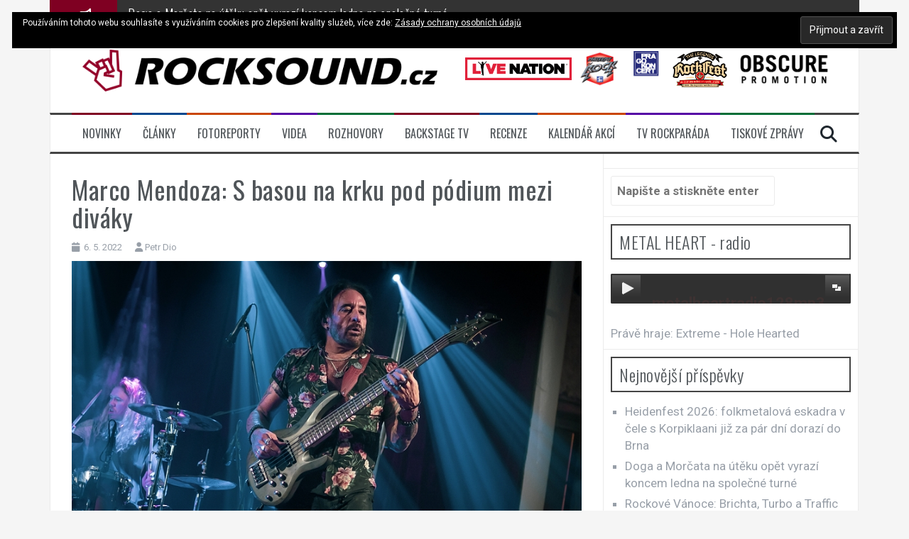

--- FILE ---
content_type: text/html; charset=UTF-8
request_url: https://rocksound.cz/2022/05/06/marco-mendoza-s-basou-na-krku-pod-podium-mezi-divaky/
body_size: 57645
content:
<!DOCTYPE html>
<html lang="cs">
<head>

	<!-- Google Tag Manager -->
	<script>(function(w,d,s,l,i){w[l]=w[l]||[];w[l].push({'gtm.start':
	new Date().getTime(),event:'gtm.js'});var f=d.getElementsByTagName(s)[0],
	j=d.createElement(s),dl=l!='dataLayer'?'&l='+l:'';j.async=true;j.src=
	'https://www.googletagmanager.com/gtm.js?id='+i+dl;f.parentNode.insertBefore(j,f);
	})(window,document,'script','dataLayer','GTM-5TB7KV3');</script>
	<!-- End Google Tag Manager -->
	
	<!-- Global site tag (gtag.js) - Google Analytics -->
	<script async src="https://www.googletagmanager.com/gtag/js?id=UA-124330244-1"></script>

	<script>
	  window.dataLayer = window.dataLayer || [];
	  function gtag(){dataLayer.push(arguments);}
	  gtag('js', new Date());
	  gtag('config', 'UA-124330244-1');
	</script>

	<script async src="https://pagead2.googlesyndication.com/pagead/js/adsbygoogle.js"></script>

<meta charset="UTF-8">
<meta name="viewport" content="width=device-width, initial-scale=1">
<link rel="icon" href="https://rocksound.b-cdn.net/wp-content/uploads/2018/08/rocksound-logo-simple.png" type="image/x-icon" />
<link rel="shortcut icon" href="https://rocksound.b-cdn.net/wp-content/uploads/2018/08/rocksound-logo-simple.png" type="image/x-icon" />
<link rel="profile" href="http://gmpg.org/xfn/11">
<link rel="pingback" href="https://rocksound.cz/xmlrpc.php">
	<script type="text/javascript">
/* <![CDATA[ */
window.JetpackScriptData = {"site":{"icon":"","title":"Rocksound","host":"unknown","is_wpcom_platform":false}};
/* ]]> */
</script>
<meta name='robots' content='index, follow, max-image-preview:large, max-snippet:-1, max-video-preview:-1' />
	<style>img:is([sizes="auto" i], [sizes^="auto," i]) { contain-intrinsic-size: 3000px 1500px }</style>
	
	<!-- This site is optimized with the Yoast SEO plugin v25.4 - https://yoast.com/wordpress/plugins/seo/ -->
	<title>Marco Mendoza: S basou na krku pod pódium mezi diváky | Rocksound</title>
	<meta name="description" content="Hvězdný baskytarista Marco Mendoza projel v rámci Marco Mendoza European Tour 2022 Čechy i Moravu. Zastávku udělal ve Svatobořicích-Mistříně." />
	<link rel="canonical" href="https://rocksound.cz/2022/05/06/marco-mendoza-s-basou-na-krku-pod-podium-mezi-divaky/" />
	<meta property="og:locale" content="cs_CZ" />
	<meta property="og:type" content="article" />
	<meta property="og:title" content="Marco Mendoza: S basou na krku pod pódium mezi diváky | Rocksound" />
	<meta property="og:description" content="Hvězdný baskytarista Marco Mendoza projel v rámci Marco Mendoza European Tour 2022 Čechy i Moravu. Zastávku udělal ve Svatobořicích-Mistříně." />
	<meta property="og:url" content="https://rocksound.cz/2022/05/06/marco-mendoza-s-basou-na-krku-pod-podium-mezi-divaky/" />
	<meta property="og:site_name" content="Rocksound" />
	<meta property="article:publisher" content="https://www.facebook.com/RockSound.cz" />
	<meta property="article:published_time" content="2022-05-06T08:19:03+00:00" />
	<meta property="og:image" content="https://rocksound.b-cdn.net/wp-content/uploads/2022/05/DSC03642_Tit.jpg" />
	<meta property="og:image:width" content="800" />
	<meta property="og:image:height" content="450" />
	<meta property="og:image:type" content="image/jpeg" />
	<meta name="author" content="Petr Dio" />
	<meta name="twitter:card" content="summary_large_image" />
	<meta name="twitter:label1" content="Napsal(a)" />
	<meta name="twitter:data1" content="Petr Dio" />
	<meta name="twitter:label2" content="Odhadovaná doba čtení" />
	<meta name="twitter:data2" content="2 minuty" />
	<script type="application/ld+json" class="yoast-schema-graph">{"@context":"https://schema.org","@graph":[{"@type":"Article","@id":"https://rocksound.cz/2022/05/06/marco-mendoza-s-basou-na-krku-pod-podium-mezi-divaky/#article","isPartOf":{"@id":"https://rocksound.cz/2022/05/06/marco-mendoza-s-basou-na-krku-pod-podium-mezi-divaky/"},"author":{"name":"Petr Dio","@id":"https://rocksound.cz/#/schema/person/9ab8446d3a4d4cc039c0fd0c6565bacf"},"headline":"Marco Mendoza: S basou na krku pod pódium mezi diváky","datePublished":"2022-05-06T08:19:03+00:00","mainEntityOfPage":{"@id":"https://rocksound.cz/2022/05/06/marco-mendoza-s-basou-na-krku-pod-podium-mezi-divaky/"},"wordCount":423,"publisher":{"@id":"https://rocksound.cz/#organization"},"image":{"@id":"https://rocksound.cz/2022/05/06/marco-mendoza-s-basou-na-krku-pod-podium-mezi-divaky/#primaryimage"},"thumbnailUrl":"https://rocksound.b-cdn.net/wp-content/uploads/2022/05/DSC03642_Tit.jpg","keywords":["Bulvaar","hudba","Ivan Keller","Kino klub Svatobořice - Mistřín","koncert","kultura","Kyle Hughes","Marco Mendoza","Marco Mendoza European Tour 2022","Martin Bílek","muzika","Tour","Viva La Rock"],"articleSection":["Články","Fotoreporty","Novinky","Recenze"],"inLanguage":"cs"},{"@type":"WebPage","@id":"https://rocksound.cz/2022/05/06/marco-mendoza-s-basou-na-krku-pod-podium-mezi-divaky/","url":"https://rocksound.cz/2022/05/06/marco-mendoza-s-basou-na-krku-pod-podium-mezi-divaky/","name":"Marco Mendoza: S basou na krku pod pódium mezi diváky | Rocksound","isPartOf":{"@id":"https://rocksound.cz/#website"},"primaryImageOfPage":{"@id":"https://rocksound.cz/2022/05/06/marco-mendoza-s-basou-na-krku-pod-podium-mezi-divaky/#primaryimage"},"image":{"@id":"https://rocksound.cz/2022/05/06/marco-mendoza-s-basou-na-krku-pod-podium-mezi-divaky/#primaryimage"},"thumbnailUrl":"https://rocksound.b-cdn.net/wp-content/uploads/2022/05/DSC03642_Tit.jpg","datePublished":"2022-05-06T08:19:03+00:00","description":"Hvězdný baskytarista Marco Mendoza projel v rámci Marco Mendoza European Tour 2022 Čechy i Moravu. Zastávku udělal ve Svatobořicích-Mistříně.","breadcrumb":{"@id":"https://rocksound.cz/2022/05/06/marco-mendoza-s-basou-na-krku-pod-podium-mezi-divaky/#breadcrumb"},"inLanguage":"cs","potentialAction":[{"@type":"ReadAction","target":["https://rocksound.cz/2022/05/06/marco-mendoza-s-basou-na-krku-pod-podium-mezi-divaky/"]}]},{"@type":"ImageObject","inLanguage":"cs","@id":"https://rocksound.cz/2022/05/06/marco-mendoza-s-basou-na-krku-pod-podium-mezi-divaky/#primaryimage","url":"https://rocksound.b-cdn.net/wp-content/uploads/2022/05/DSC03642_Tit.jpg","contentUrl":"https://rocksound.b-cdn.net/wp-content/uploads/2022/05/DSC03642_Tit.jpg","width":800,"height":450,"caption":"Marco Mendoza/foto: Petr Dio"},{"@type":"BreadcrumbList","@id":"https://rocksound.cz/2022/05/06/marco-mendoza-s-basou-na-krku-pod-podium-mezi-divaky/#breadcrumb","itemListElement":[{"@type":"ListItem","position":1,"name":"Domů","item":"https://rocksound.cz/"},{"@type":"ListItem","position":2,"name":"Marco Mendoza: S basou na krku pod pódium mezi diváky"}]},{"@type":"WebSite","@id":"https://rocksound.cz/#website","url":"https://rocksound.cz/","name":"Rocksound","description":"Rockový magazín","publisher":{"@id":"https://rocksound.cz/#organization"},"potentialAction":[{"@type":"SearchAction","target":{"@type":"EntryPoint","urlTemplate":"https://rocksound.cz/?s={search_term_string}"},"query-input":{"@type":"PropertyValueSpecification","valueRequired":true,"valueName":"search_term_string"}}],"inLanguage":"cs"},{"@type":"Organization","@id":"https://rocksound.cz/#organization","name":"RockSound.cz","url":"https://rocksound.cz/","logo":{"@type":"ImageObject","inLanguage":"cs","@id":"https://rocksound.cz/#/schema/logo/image/","url":"https://rocksound.b-cdn.net/wp-content/uploads/2018/06/rock-sound-logo-web.png","contentUrl":"https://rocksound.b-cdn.net/wp-content/uploads/2018/06/rock-sound-logo-web.png","width":600,"height":78,"caption":"RockSound.cz"},"image":{"@id":"https://rocksound.cz/#/schema/logo/image/"},"sameAs":["https://www.facebook.com/RockSound.cz","https://www.instagram.com/rocksound.cz"]},{"@type":"Person","@id":"https://rocksound.cz/#/schema/person/9ab8446d3a4d4cc039c0fd0c6565bacf","name":"Petr Dio","image":{"@type":"ImageObject","inLanguage":"cs","@id":"https://rocksound.cz/#/schema/person/image/fd09d298cad379d4e0683b7727831459","url":"https://secure.gravatar.com/avatar/d645b40995a8455bed4bc8f6d87517394068459e23b12bfb28741a17444801bb?s=96&d=identicon&r=g","contentUrl":"https://secure.gravatar.com/avatar/d645b40995a8455bed4bc8f6d87517394068459e23b12bfb28741a17444801bb?s=96&d=identicon&r=g","caption":"Petr Dio"},"url":"https://rocksound.cz/author/pdio/"}]}</script>
	<!-- / Yoast SEO plugin. -->


<link rel='dns-prefetch' href='//secure.gravatar.com' />
<link rel='dns-prefetch' href='//stats.wp.com' />
<link rel='dns-prefetch' href='//fonts.googleapis.com' />
<link rel='dns-prefetch' href='//v0.wordpress.com' />
<link rel='dns-prefetch' href='//widgets.wp.com' />
<link rel='dns-prefetch' href='//s0.wp.com' />
<link rel='dns-prefetch' href='//0.gravatar.com' />
<link rel='dns-prefetch' href='//1.gravatar.com' />
<link rel='dns-prefetch' href='//2.gravatar.com' />
<link rel='preconnect' href='https://rocksound.b-cdn.net' />
<link rel="alternate" type="application/rss+xml" title="Rocksound &raquo; RSS zdroj" href="https://rocksound.cz/feed/" />
<link rel="alternate" type="application/rss+xml" title="Rocksound &raquo; RSS komentářů" href="https://rocksound.cz/comments/feed/" />

<script>
var MP3jPLAYLISTS = [];
var MP3jPLAYERS = [];
</script>
<link rel="alternate" type="text/calendar" title="Rocksound &raquo; iCal zdroj" href="https://rocksound.cz/akce/?ical=1" />
<link rel="alternate" type="application/rss+xml" title="Rocksound &raquo; RSS komentářů pro Marco Mendoza: S basou na krku pod pódium mezi diváky" href="https://rocksound.cz/2022/05/06/marco-mendoza-s-basou-na-krku-pod-podium-mezi-divaky/feed/" />
<script type="text/javascript">
/* <![CDATA[ */
window._wpemojiSettings = {"baseUrl":"https:\/\/s.w.org\/images\/core\/emoji\/16.0.1\/72x72\/","ext":".png","svgUrl":"https:\/\/s.w.org\/images\/core\/emoji\/16.0.1\/svg\/","svgExt":".svg","source":{"concatemoji":"https:\/\/rocksound.b-cdn.net\/wp-includes\/js\/wp-emoji-release.min.js?ver=6.8.3"}};
/*! This file is auto-generated */
!function(s,n){var o,i,e;function c(e){try{var t={supportTests:e,timestamp:(new Date).valueOf()};sessionStorage.setItem(o,JSON.stringify(t))}catch(e){}}function p(e,t,n){e.clearRect(0,0,e.canvas.width,e.canvas.height),e.fillText(t,0,0);var t=new Uint32Array(e.getImageData(0,0,e.canvas.width,e.canvas.height).data),a=(e.clearRect(0,0,e.canvas.width,e.canvas.height),e.fillText(n,0,0),new Uint32Array(e.getImageData(0,0,e.canvas.width,e.canvas.height).data));return t.every(function(e,t){return e===a[t]})}function u(e,t){e.clearRect(0,0,e.canvas.width,e.canvas.height),e.fillText(t,0,0);for(var n=e.getImageData(16,16,1,1),a=0;a<n.data.length;a++)if(0!==n.data[a])return!1;return!0}function f(e,t,n,a){switch(t){case"flag":return n(e,"\ud83c\udff3\ufe0f\u200d\u26a7\ufe0f","\ud83c\udff3\ufe0f\u200b\u26a7\ufe0f")?!1:!n(e,"\ud83c\udde8\ud83c\uddf6","\ud83c\udde8\u200b\ud83c\uddf6")&&!n(e,"\ud83c\udff4\udb40\udc67\udb40\udc62\udb40\udc65\udb40\udc6e\udb40\udc67\udb40\udc7f","\ud83c\udff4\u200b\udb40\udc67\u200b\udb40\udc62\u200b\udb40\udc65\u200b\udb40\udc6e\u200b\udb40\udc67\u200b\udb40\udc7f");case"emoji":return!a(e,"\ud83e\udedf")}return!1}function g(e,t,n,a){var r="undefined"!=typeof WorkerGlobalScope&&self instanceof WorkerGlobalScope?new OffscreenCanvas(300,150):s.createElement("canvas"),o=r.getContext("2d",{willReadFrequently:!0}),i=(o.textBaseline="top",o.font="600 32px Arial",{});return e.forEach(function(e){i[e]=t(o,e,n,a)}),i}function t(e){var t=s.createElement("script");t.src=e,t.defer=!0,s.head.appendChild(t)}"undefined"!=typeof Promise&&(o="wpEmojiSettingsSupports",i=["flag","emoji"],n.supports={everything:!0,everythingExceptFlag:!0},e=new Promise(function(e){s.addEventListener("DOMContentLoaded",e,{once:!0})}),new Promise(function(t){var n=function(){try{var e=JSON.parse(sessionStorage.getItem(o));if("object"==typeof e&&"number"==typeof e.timestamp&&(new Date).valueOf()<e.timestamp+604800&&"object"==typeof e.supportTests)return e.supportTests}catch(e){}return null}();if(!n){if("undefined"!=typeof Worker&&"undefined"!=typeof OffscreenCanvas&&"undefined"!=typeof URL&&URL.createObjectURL&&"undefined"!=typeof Blob)try{var e="postMessage("+g.toString()+"("+[JSON.stringify(i),f.toString(),p.toString(),u.toString()].join(",")+"));",a=new Blob([e],{type:"text/javascript"}),r=new Worker(URL.createObjectURL(a),{name:"wpTestEmojiSupports"});return void(r.onmessage=function(e){c(n=e.data),r.terminate(),t(n)})}catch(e){}c(n=g(i,f,p,u))}t(n)}).then(function(e){for(var t in e)n.supports[t]=e[t],n.supports.everything=n.supports.everything&&n.supports[t],"flag"!==t&&(n.supports.everythingExceptFlag=n.supports.everythingExceptFlag&&n.supports[t]);n.supports.everythingExceptFlag=n.supports.everythingExceptFlag&&!n.supports.flag,n.DOMReady=!1,n.readyCallback=function(){n.DOMReady=!0}}).then(function(){return e}).then(function(){var e;n.supports.everything||(n.readyCallback(),(e=n.source||{}).concatemoji?t(e.concatemoji):e.wpemoji&&e.twemoji&&(t(e.twemoji),t(e.wpemoji)))}))}((window,document),window._wpemojiSettings);
/* ]]> */
</script>
<style id='wp-emoji-styles-inline-css' type='text/css'>

	img.wp-smiley, img.emoji {
		display: inline !important;
		border: none !important;
		box-shadow: none !important;
		height: 1em !important;
		width: 1em !important;
		margin: 0 0.07em !important;
		vertical-align: -0.1em !important;
		background: none !important;
		padding: 0 !important;
	}
</style>
<link rel='stylesheet' id='wp-block-library-css' href='https://rocksound.b-cdn.net/wp-includes/css/dist/block-library/style.min.css?ver=6.8.3' type='text/css' media='all' />
<style id='classic-theme-styles-inline-css' type='text/css'>
/*! This file is auto-generated */
.wp-block-button__link{color:#fff;background-color:#32373c;border-radius:9999px;box-shadow:none;text-decoration:none;padding:calc(.667em + 2px) calc(1.333em + 2px);font-size:1.125em}.wp-block-file__button{background:#32373c;color:#fff;text-decoration:none}
</style>
<style id='global-styles-inline-css' type='text/css'>
:root{--wp--preset--aspect-ratio--square: 1;--wp--preset--aspect-ratio--4-3: 4/3;--wp--preset--aspect-ratio--3-4: 3/4;--wp--preset--aspect-ratio--3-2: 3/2;--wp--preset--aspect-ratio--2-3: 2/3;--wp--preset--aspect-ratio--16-9: 16/9;--wp--preset--aspect-ratio--9-16: 9/16;--wp--preset--color--black: #000000;--wp--preset--color--cyan-bluish-gray: #abb8c3;--wp--preset--color--white: #ffffff;--wp--preset--color--pale-pink: #f78da7;--wp--preset--color--vivid-red: #cf2e2e;--wp--preset--color--luminous-vivid-orange: #ff6900;--wp--preset--color--luminous-vivid-amber: #fcb900;--wp--preset--color--light-green-cyan: #7bdcb5;--wp--preset--color--vivid-green-cyan: #00d084;--wp--preset--color--pale-cyan-blue: #8ed1fc;--wp--preset--color--vivid-cyan-blue: #0693e3;--wp--preset--color--vivid-purple: #9b51e0;--wp--preset--gradient--vivid-cyan-blue-to-vivid-purple: linear-gradient(135deg,rgba(6,147,227,1) 0%,rgb(155,81,224) 100%);--wp--preset--gradient--light-green-cyan-to-vivid-green-cyan: linear-gradient(135deg,rgb(122,220,180) 0%,rgb(0,208,130) 100%);--wp--preset--gradient--luminous-vivid-amber-to-luminous-vivid-orange: linear-gradient(135deg,rgba(252,185,0,1) 0%,rgba(255,105,0,1) 100%);--wp--preset--gradient--luminous-vivid-orange-to-vivid-red: linear-gradient(135deg,rgba(255,105,0,1) 0%,rgb(207,46,46) 100%);--wp--preset--gradient--very-light-gray-to-cyan-bluish-gray: linear-gradient(135deg,rgb(238,238,238) 0%,rgb(169,184,195) 100%);--wp--preset--gradient--cool-to-warm-spectrum: linear-gradient(135deg,rgb(74,234,220) 0%,rgb(151,120,209) 20%,rgb(207,42,186) 40%,rgb(238,44,130) 60%,rgb(251,105,98) 80%,rgb(254,248,76) 100%);--wp--preset--gradient--blush-light-purple: linear-gradient(135deg,rgb(255,206,236) 0%,rgb(152,150,240) 100%);--wp--preset--gradient--blush-bordeaux: linear-gradient(135deg,rgb(254,205,165) 0%,rgb(254,45,45) 50%,rgb(107,0,62) 100%);--wp--preset--gradient--luminous-dusk: linear-gradient(135deg,rgb(255,203,112) 0%,rgb(199,81,192) 50%,rgb(65,88,208) 100%);--wp--preset--gradient--pale-ocean: linear-gradient(135deg,rgb(255,245,203) 0%,rgb(182,227,212) 50%,rgb(51,167,181) 100%);--wp--preset--gradient--electric-grass: linear-gradient(135deg,rgb(202,248,128) 0%,rgb(113,206,126) 100%);--wp--preset--gradient--midnight: linear-gradient(135deg,rgb(2,3,129) 0%,rgb(40,116,252) 100%);--wp--preset--font-size--small: 13px;--wp--preset--font-size--medium: 20px;--wp--preset--font-size--large: 36px;--wp--preset--font-size--x-large: 42px;--wp--preset--spacing--20: 0.44rem;--wp--preset--spacing--30: 0.67rem;--wp--preset--spacing--40: 1rem;--wp--preset--spacing--50: 1.5rem;--wp--preset--spacing--60: 2.25rem;--wp--preset--spacing--70: 3.38rem;--wp--preset--spacing--80: 5.06rem;--wp--preset--shadow--natural: 6px 6px 9px rgba(0, 0, 0, 0.2);--wp--preset--shadow--deep: 12px 12px 50px rgba(0, 0, 0, 0.4);--wp--preset--shadow--sharp: 6px 6px 0px rgba(0, 0, 0, 0.2);--wp--preset--shadow--outlined: 6px 6px 0px -3px rgba(255, 255, 255, 1), 6px 6px rgba(0, 0, 0, 1);--wp--preset--shadow--crisp: 6px 6px 0px rgba(0, 0, 0, 1);}:where(.is-layout-flex){gap: 0.5em;}:where(.is-layout-grid){gap: 0.5em;}body .is-layout-flex{display: flex;}.is-layout-flex{flex-wrap: wrap;align-items: center;}.is-layout-flex > :is(*, div){margin: 0;}body .is-layout-grid{display: grid;}.is-layout-grid > :is(*, div){margin: 0;}:where(.wp-block-columns.is-layout-flex){gap: 2em;}:where(.wp-block-columns.is-layout-grid){gap: 2em;}:where(.wp-block-post-template.is-layout-flex){gap: 1.25em;}:where(.wp-block-post-template.is-layout-grid){gap: 1.25em;}.has-black-color{color: var(--wp--preset--color--black) !important;}.has-cyan-bluish-gray-color{color: var(--wp--preset--color--cyan-bluish-gray) !important;}.has-white-color{color: var(--wp--preset--color--white) !important;}.has-pale-pink-color{color: var(--wp--preset--color--pale-pink) !important;}.has-vivid-red-color{color: var(--wp--preset--color--vivid-red) !important;}.has-luminous-vivid-orange-color{color: var(--wp--preset--color--luminous-vivid-orange) !important;}.has-luminous-vivid-amber-color{color: var(--wp--preset--color--luminous-vivid-amber) !important;}.has-light-green-cyan-color{color: var(--wp--preset--color--light-green-cyan) !important;}.has-vivid-green-cyan-color{color: var(--wp--preset--color--vivid-green-cyan) !important;}.has-pale-cyan-blue-color{color: var(--wp--preset--color--pale-cyan-blue) !important;}.has-vivid-cyan-blue-color{color: var(--wp--preset--color--vivid-cyan-blue) !important;}.has-vivid-purple-color{color: var(--wp--preset--color--vivid-purple) !important;}.has-black-background-color{background-color: var(--wp--preset--color--black) !important;}.has-cyan-bluish-gray-background-color{background-color: var(--wp--preset--color--cyan-bluish-gray) !important;}.has-white-background-color{background-color: var(--wp--preset--color--white) !important;}.has-pale-pink-background-color{background-color: var(--wp--preset--color--pale-pink) !important;}.has-vivid-red-background-color{background-color: var(--wp--preset--color--vivid-red) !important;}.has-luminous-vivid-orange-background-color{background-color: var(--wp--preset--color--luminous-vivid-orange) !important;}.has-luminous-vivid-amber-background-color{background-color: var(--wp--preset--color--luminous-vivid-amber) !important;}.has-light-green-cyan-background-color{background-color: var(--wp--preset--color--light-green-cyan) !important;}.has-vivid-green-cyan-background-color{background-color: var(--wp--preset--color--vivid-green-cyan) !important;}.has-pale-cyan-blue-background-color{background-color: var(--wp--preset--color--pale-cyan-blue) !important;}.has-vivid-cyan-blue-background-color{background-color: var(--wp--preset--color--vivid-cyan-blue) !important;}.has-vivid-purple-background-color{background-color: var(--wp--preset--color--vivid-purple) !important;}.has-black-border-color{border-color: var(--wp--preset--color--black) !important;}.has-cyan-bluish-gray-border-color{border-color: var(--wp--preset--color--cyan-bluish-gray) !important;}.has-white-border-color{border-color: var(--wp--preset--color--white) !important;}.has-pale-pink-border-color{border-color: var(--wp--preset--color--pale-pink) !important;}.has-vivid-red-border-color{border-color: var(--wp--preset--color--vivid-red) !important;}.has-luminous-vivid-orange-border-color{border-color: var(--wp--preset--color--luminous-vivid-orange) !important;}.has-luminous-vivid-amber-border-color{border-color: var(--wp--preset--color--luminous-vivid-amber) !important;}.has-light-green-cyan-border-color{border-color: var(--wp--preset--color--light-green-cyan) !important;}.has-vivid-green-cyan-border-color{border-color: var(--wp--preset--color--vivid-green-cyan) !important;}.has-pale-cyan-blue-border-color{border-color: var(--wp--preset--color--pale-cyan-blue) !important;}.has-vivid-cyan-blue-border-color{border-color: var(--wp--preset--color--vivid-cyan-blue) !important;}.has-vivid-purple-border-color{border-color: var(--wp--preset--color--vivid-purple) !important;}.has-vivid-cyan-blue-to-vivid-purple-gradient-background{background: var(--wp--preset--gradient--vivid-cyan-blue-to-vivid-purple) !important;}.has-light-green-cyan-to-vivid-green-cyan-gradient-background{background: var(--wp--preset--gradient--light-green-cyan-to-vivid-green-cyan) !important;}.has-luminous-vivid-amber-to-luminous-vivid-orange-gradient-background{background: var(--wp--preset--gradient--luminous-vivid-amber-to-luminous-vivid-orange) !important;}.has-luminous-vivid-orange-to-vivid-red-gradient-background{background: var(--wp--preset--gradient--luminous-vivid-orange-to-vivid-red) !important;}.has-very-light-gray-to-cyan-bluish-gray-gradient-background{background: var(--wp--preset--gradient--very-light-gray-to-cyan-bluish-gray) !important;}.has-cool-to-warm-spectrum-gradient-background{background: var(--wp--preset--gradient--cool-to-warm-spectrum) !important;}.has-blush-light-purple-gradient-background{background: var(--wp--preset--gradient--blush-light-purple) !important;}.has-blush-bordeaux-gradient-background{background: var(--wp--preset--gradient--blush-bordeaux) !important;}.has-luminous-dusk-gradient-background{background: var(--wp--preset--gradient--luminous-dusk) !important;}.has-pale-ocean-gradient-background{background: var(--wp--preset--gradient--pale-ocean) !important;}.has-electric-grass-gradient-background{background: var(--wp--preset--gradient--electric-grass) !important;}.has-midnight-gradient-background{background: var(--wp--preset--gradient--midnight) !important;}.has-small-font-size{font-size: var(--wp--preset--font-size--small) !important;}.has-medium-font-size{font-size: var(--wp--preset--font-size--medium) !important;}.has-large-font-size{font-size: var(--wp--preset--font-size--large) !important;}.has-x-large-font-size{font-size: var(--wp--preset--font-size--x-large) !important;}
:where(.wp-block-post-template.is-layout-flex){gap: 1.25em;}:where(.wp-block-post-template.is-layout-grid){gap: 1.25em;}
:where(.wp-block-columns.is-layout-flex){gap: 2em;}:where(.wp-block-columns.is-layout-grid){gap: 2em;}
:root :where(.wp-block-pullquote){font-size: 1.5em;line-height: 1.6;}
</style>
<link rel='stylesheet' id='siteorigin-panels-front-css' href='https://rocksound.b-cdn.net/wp-content/plugins/siteorigin-panels/css/front-flex.min.css?ver=2.32.1' type='text/css' media='all' />
<link rel='stylesheet' id='flymag-bootstrap-css' href='https://rocksound.b-cdn.net/wp-content/themes/flymag/bootstrap/css/bootstrap.min.css?ver=1' type='text/css' media='all' />
<link rel='stylesheet' id='flymag-body-fonts-css' href='//fonts.googleapis.com/css?family=Roboto%3A400%2C400italic%2C700%2C700italic&#038;ver=6.8.3' type='text/css' media='all' />
<link rel='stylesheet' id='flymag-headings-fonts-css' href='//fonts.googleapis.com/css?family=Oswald%3A400%2C300%2C700&#038;ver=6.8.3' type='text/css' media='all' />
<link rel='stylesheet' id='flymag-style-css' href='https://rocksound.b-cdn.net/wp-content/themes/flymag/style.css?ver=6.8.3' type='text/css' media='all' />
<style id='flymag-style-inline-css' type='text/css'>
.social-navigation li:hover > a::before, a, a:hover, a:focus, a:active { color:#7f0022}
.custom-menu-item-1:hover, .custom-menu-item-1 .sub-menu, .ticker-info, button, .button, input[type="button"], input[type="reset"], input[type="submit"] { background-color:#7f0022}
.custom-menu-item-1 { border-color:#7f0022}
.custom-menu-item-2:hover, .custom-menu-item-2 .sub-menu { background-color:#00478e}
.custom-menu-item-2 { border-color:#00478e}
.custom-menu-item-3:hover, .custom-menu-item-3 .sub-menu { background-color:#c94600}
.custom-menu-item-3 { border-color:#c94600}
.custom-menu-item-4:hover, .custom-menu-item-4 .sub-menu { background-color:#5500a5}
.custom-menu-item-4 { border-color:#5500a5}
.custom-menu-item-0:hover, .custom-menu-item-0 .sub-menu { background-color:#006d36}
.custom-menu-item-0 { border-color:#006d36}
.site-branding { background-color:}
.news-ticker { background-color:}
.site-title a, .site-title a:hover { color:}
.site-description { color:#ffffff}
.main-navigation { background-color:}
.main-navigation a, .main-navigation li::before { color:}
body { color:#585858}
.widget-area .widget, .widget-area .widget a { color:#989fa8}
.site-footer, .footer-widget-area { background-color:}
.site-branding { padding:30px 30px; }
body { font-size:17px; }
.site-logo { max-width:500px; }

</style>
<link rel='stylesheet' id='flymag-font-awesome-css' href='https://rocksound.b-cdn.net/wp-content/themes/flymag/fonts/font-awesome.min.css?ver=6.8.3' type='text/css' media='all' />
<link rel='stylesheet' id='jetpack_likes-css' href='https://rocksound.b-cdn.net/wp-content/plugins/jetpack/modules/likes/style.css?ver=14.8' type='text/css' media='all' />
<link rel='stylesheet' id='sharedaddy-css' href='https://rocksound.b-cdn.net/wp-content/plugins/jetpack/modules/sharedaddy/sharing.css?ver=14.8' type='text/css' media='all' />
<link rel='stylesheet' id='social-logos-css' href='https://rocksound.b-cdn.net/wp-content/plugins/jetpack/_inc/social-logos/social-logos.min.css?ver=14.8' type='text/css' media='all' />
<link rel='stylesheet' id='mp3-jplayer-css' href='https://rocksound.b-cdn.net/wp-content/plugins/mp3-jplayer/css/dark.css?ver=2.7.3' type='text/css' media='all' />
<script type="text/javascript" src="https://rocksound.b-cdn.net/wp-includes/js/jquery/jquery.min.js?ver=3.7.1" id="jquery-core-js"></script>
<script type="text/javascript" src="https://rocksound.b-cdn.net/wp-includes/js/jquery/jquery-migrate.min.js?ver=3.4.1" id="jquery-migrate-js"></script>
<script type="text/javascript" src="https://rocksound.b-cdn.net/wp-content/themes/flymag/js/jquery.fitvids.js?ver=1" id="flymag-fitvids-js"></script>
<script type="text/javascript" src="https://rocksound.b-cdn.net/wp-content/themes/flymag/js/jquery.slicknav.min.js?ver=1" id="flymag-slicknav-js"></script>
<script type="text/javascript" src="https://rocksound.b-cdn.net/wp-content/themes/flymag/js/jquery.easy-ticker.min.js?ver=1" id="flymag-ticker-js"></script>
<script type="text/javascript" src="https://rocksound.b-cdn.net/wp-content/themes/flymag/js/wow.min.js?ver=1" id="flymag-animations-js"></script>
<script type="text/javascript" src="https://rocksound.b-cdn.net/wp-content/themes/flymag/js/scripts.js?ver=1" id="flymag-scripts-js"></script>
<script type="text/javascript" src="https://rocksound.b-cdn.net/wp-content/themes/flymag/js/owl.carousel.min.js?ver=1" id="flymag-owl-script-js"></script>
<script type="text/javascript" id="flymag-slider-init-js-extra">
/* <![CDATA[ */
var sliderOptions = {"slideshowspeed":"4000"};
/* ]]> */
</script>
<script type="text/javascript" src="https://rocksound.b-cdn.net/wp-content/themes/flymag/js/slider-init.js?ver=1" id="flymag-slider-init-js"></script>
<link rel="https://api.w.org/" href="https://rocksound.cz/wp-json/" /><link rel="alternate" title="JSON" type="application/json" href="https://rocksound.cz/wp-json/wp/v2/posts/53144" /><link rel="EditURI" type="application/rsd+xml" title="RSD" href="https://rocksound.cz/xmlrpc.php?rsd" />
<meta name="generator" content="WordPress 6.8.3" />
<link rel='shortlink' href='https://wp.me/p9X822-dPa' />
<link rel="alternate" title="oEmbed (JSON)" type="application/json+oembed" href="https://rocksound.cz/wp-json/oembed/1.0/embed?url=https%3A%2F%2Frocksound.cz%2F2022%2F05%2F06%2Fmarco-mendoza-s-basou-na-krku-pod-podium-mezi-divaky%2F" />
<link rel="alternate" title="oEmbed (XML)" type="text/xml+oembed" href="https://rocksound.cz/wp-json/oembed/1.0/embed?url=https%3A%2F%2Frocksound.cz%2F2022%2F05%2F06%2Fmarco-mendoza-s-basou-na-krku-pod-podium-mezi-divaky%2F&#038;format=xml" />
<meta name="tec-api-version" content="v1"><meta name="tec-api-origin" content="https://rocksound.cz"><link rel="alternate" href="https://rocksound.cz/wp-json/tribe/events/v1/" />	<style>img#wpstats{display:none}</style>
		<!--[if lt IE 9]>
<script src="https://rocksound.b-cdn.net/wp-content/themes/flymag/js/html5shiv.js"></script>
<![endif]-->
<style media="all" id="siteorigin-panels-layouts-head">/* Layout 53144 */ #pgc-53144-0-0 { width:100%;width:calc(100% - ( 0 * 10px ) ) } #pl-53144 .so-panel { margin-bottom:10px } #pl-53144 .so-panel:last-of-type { margin-bottom:0px } @media (max-width:780px){ #pg-53144-0.panel-no-style, #pg-53144-0.panel-has-style > .panel-row-style, #pg-53144-0 { -webkit-flex-direction:column;-ms-flex-direction:column;flex-direction:column } #pg-53144-0 > .panel-grid-cell , #pg-53144-0 > .panel-row-style > .panel-grid-cell { width:100%;margin-right:0 } #pl-53144 .panel-grid-cell { padding:0 } #pl-53144 .panel-grid .panel-grid-cell-empty { display:none } #pl-53144 .panel-grid .panel-grid-cell-mobile-last { margin-bottom:0px }  } </style></head>
<!-- Google tag (gtag.js) -->
<script async src="https://www.googletagmanager.com/gtag/js?id=G-56R0TKKGSB"></script>
<script>
  window.dataLayer = window.dataLayer || [];
  function gtag(){dataLayer.push(arguments);}
  gtag('js', new Date());

  gtag('config', 'G-56R0TKKGSB');
</script>
<body class="wp-singular post-template-default single single-post postid-53144 single-format-standard wp-theme-flymag siteorigin-panels siteorigin-panels-before-js tribe-no-js group-blog">
<div id="page" class="hfeed site">
	<a class="skip-link screen-reader-text" href="#content">Přejít k obsahu webu</a>

			
			<div class="latest-news container">
				<div class="ticker-info col-md-1 col-sm-1 col-xs-1">
					<i class="fa fa-bullhorn"></i>
				</div>
				<div class="news-ticker col-md-11 col-sm-11 col-xs-11">
					<div class="ticker-inner">
													<h4 class="ticker-title"><a href="https://rocksound.cz/2026/01/15/heidenfest-2026-folkmetalova-eskadra-v-cele-s-korpiklaani-jiz-za-par-dni-dorazi-do-brna/" rel="bookmark">Heidenfest 2026: folkmetalová eskadra v čele s Korpiklaani již za pár dní dorazí do Brna</a></h4>													<h4 class="ticker-title"><a href="https://rocksound.cz/2026/01/13/doga-a-morcata-na-uteku-opet-vyrazi-koncem-ledna-na-spolecne-turne/" rel="bookmark">Doga a Morčata na útěku opět vyrazí koncem ledna na společné turné</a></h4>													<h4 class="ticker-title"><a href="https://rocksound.cz/2026/01/10/rockove-vanoce-brichta-turbo-a-traffic-trouble-vyprodali-barcu/" rel="bookmark">Rockové Vánoce: Brichta, Turbo a Traffic Trouble vyprodali Barču</a></h4>													<h4 class="ticker-title"><a href="https://rocksound.cz/2026/01/09/brutal-assault-aktualizuje-line-up-do-pevnosti-miri-body-count-primus-i-cradle-of-filth/" rel="bookmark">Brutal Assault aktualizuje line-up – do pevnosti míří Body Count, Primus i Cradle of Filth</a></h4>													<h4 class="ticker-title"><a href="https://rocksound.cz/2026/01/09/metalove-carodejky-burning-witches-vystoupi-uz-tuto-nedeli-ve-zlinskem-masters-of-rock-cafe/" rel="bookmark">Metalové čarodějky Burning Witches vystoupí už tuto neděli ve zlínském Masters of Rock Café</a></h4>													<h4 class="ticker-title"><a href="https://rocksound.cz/2026/01/08/metalfest-2026-jiz-zkompletoval-seznam-ucinkujicich-a-zverejnil-svuj-program/" rel="bookmark">Metalfest 2026 již zkompletoval seznam účinkujících a zveřejnil svůj program</a></h4>											</div>
				</div>
			</div>

				
	<!-- TOP BANNER AD -->
	<div id="ssp-zone-116250" class="desktop-ads"></div>

	<header id="masthead" class="site-header container clearfix" role="banner">
		<div id="ssp-zone-116250"></div>
		<div class="row site-branding clearfix">
			<div class="col-md-6 col-sm-12">
									<a href="https://rocksound.cz/" title="Rocksound"><img class="site-logo" src="https://rocksound.b-cdn.net/wp-content/uploads/2020/01/rocksound-web-logo-small.png" alt="Rocksound" /></a>
							</div>
			<div class="col-md-6 col-sm-12">
				<div class="row" style="display: flex; align-items: center;">
					<div class="" style="text-align: center; margin-right: 10px;">
						<img style="max-height: 40px" src="https://rocksound.b-cdn.net/wp-content/uploads/2023/01/livenation_logo.jpg" />
					</div>
					<div class="" style="text-align: center">
						<img style="max-height: 65px" src="https://rocksound.b-cdn.net/wp-content/uploads/2018/10/masters-of-rock.png" />
					</div>
					<div class="" style="text-align: center">
						<img style="max-height: 65px" src="https://rocksound.b-cdn.net/wp-content/uploads/2018/10/pragokoncert.png" />
					</div>
					<div class="" style="text-align: center">
						<img style="max-height: 65px" src="https://rocksound.b-cdn.net/wp-content/uploads/2018/06/the-legends-rock-fest.png" />
					</div>
					<div class="" style="text-align: center">
						<img style="max-height: 65px; margin-left: 10px;" src="https://rocksound.b-cdn.net/wp-content/uploads/2023/01/obscure_logo.png" />
					</div>
				</div>
			</div>
		</div>
		<nav id="site-navigation" class="main-navigation" role="navigation">
			<div class="menu-main-menu-container"><ul id="menu-main-menu" class="menu"><li id="menu-item-34" class="menu-item menu-item-type-custom menu-item-object-custom menu-item-home menu-item-34 custom-menu-item-1"><a href="https://rocksound.cz">Novinky</a></li>
<li id="menu-item-7" class="menu-item menu-item-type-taxonomy menu-item-object-category current-post-ancestor current-menu-parent current-post-parent menu-item-7 custom-menu-item-2"><a href="https://rocksound.cz/category/clanky/">Články</a></li>
<li id="menu-item-8" class="menu-item menu-item-type-taxonomy menu-item-object-category current-post-ancestor current-menu-parent current-post-parent menu-item-8 custom-menu-item-3"><a href="https://rocksound.cz/category/fotoreporty/">Fotoreporty</a></li>
<li id="menu-item-8157" class="menu-item menu-item-type-taxonomy menu-item-object-category menu-item-8157 custom-menu-item-4"><a href="https://rocksound.cz/category/videa/">Videa</a></li>
<li id="menu-item-4697" class="menu-item menu-item-type-taxonomy menu-item-object-category menu-item-4697 custom-menu-item-0"><a href="https://rocksound.cz/category/rozhovory/">Rozhovory</a></li>
<li id="menu-item-39757" class="menu-item menu-item-type-taxonomy menu-item-object-category menu-item-39757 custom-menu-item-1"><a href="https://rocksound.cz/category/backstage-tv/">BACKSTAGE TV</a></li>
<li id="menu-item-20255" class="menu-item menu-item-type-taxonomy menu-item-object-category current-post-ancestor current-menu-parent current-post-parent menu-item-20255 custom-menu-item-2"><a href="https://rocksound.cz/category/recenze/">Recenze</a></li>
<li id="menu-item-308" class="menu-item menu-item-type-custom menu-item-object-custom menu-item-308 custom-menu-item-3"><a href="https://rocksound.cz/akce">Kalendář akcí</a></li>
<li id="menu-item-13882" class="menu-item menu-item-type-taxonomy menu-item-object-category menu-item-13882 custom-menu-item-4"><a href="https://rocksound.cz/category/tv-rockparada/">TV ROCKPARÁDA</a></li>
<li id="menu-item-42103" class="menu-item menu-item-type-taxonomy menu-item-object-category menu-item-42103 custom-menu-item-0"><a href="https://rocksound.cz/category/rockoviny/">Tiskové zprávy</a></li>
</ul></div>			<span class="search-toggle"><i class="fa fa-search"></i></span>
			
<div class="search-wrapper">
	<form role="search" method="get" class="flymag-search-form" action="https://rocksound.cz/">
		<span class="search-close"><i class="fa fa-times"></i></span>
		<label>
			<span class="screen-reader-text">Hledat:</span>
			<input type="search" class="search-field" placeholder="Napište a stiskněte enter" value="" name="s" title="Hledat:" />
		</label>
	</form>
</div>
	
		</nav><!-- #site-navigation -->
		<nav class="mobile-nav"></nav>
	</header><!-- #masthead -->

	<div id="content" class="site-content container clearfix">
	
	
	<div id="primary" class="content-area ">
		<main id="main" class="site-main" role="main">

		
			
<article id="post-53144" class="post-53144 post type-post status-publish format-standard has-post-thumbnail hentry category-clanky category-fotoreporty category-novinky category-recenze tag-bulvaar tag-hudba tag-ivan-keller tag-kino-klub-svatoborice-mistrin tag-koncert tag-kultura tag-kyle-hughes tag-marco-mendoza tag-marco-mendoza-european-tour-2022 tag-martin-bilek tag-muzika tag-tour tag-viva-la-rock">

	<header class="entry-header">
		<h1 class="entry-title">Marco Mendoza: S basou na krku pod pódium mezi diváky</h1>
				<div class="entry-meta">
			<span class="posted-on"><i class="fa fa-calendar"></i> <a href="https://rocksound.cz/2022/05/06/marco-mendoza-s-basou-na-krku-pod-podium-mezi-divaky/" rel="bookmark"><time class="entry-date published updated" datetime="2022-05-06T10:19:03+02:00">6. 5. 2022</time></a></span><span class="byline"> <i class="fa fa-user"></i> <span class="author vcard"><a class="url fn n" href="https://rocksound.cz/author/pdio/">Petr Dio</a></span></span>		</div><!-- .entry-meta -->
			</header><!-- .entry-header -->
	
			<div class="single-thumb">
			<img width="800" height="450" src="https://rocksound.b-cdn.net/wp-content/uploads/2022/05/DSC03642_Tit.jpg" class="attachment-entry-thumb size-entry-thumb wp-post-image" alt="Marco Mendoza/foto: Petr Dio" decoding="async" fetchpriority="high" srcset="https://rocksound.b-cdn.net/wp-content/uploads/2022/05/DSC03642_Tit.jpg 800w, https://rocksound.b-cdn.net/wp-content/uploads/2022/05/DSC03642_Tit-300x169.jpg 300w, https://rocksound.b-cdn.net/wp-content/uploads/2022/05/DSC03642_Tit-768x432.jpg 768w" sizes="(max-width: 800px) 100vw, 800px" data-attachment-id="53191" data-permalink="https://rocksound.cz/2022/05/06/marco-mendoza-s-basou-na-krku-pod-podium-mezi-divaky/dsc03642_tit/" data-orig-file="https://rocksound.b-cdn.net/wp-content/uploads/2022/05/DSC03642_Tit.jpg" data-orig-size="800,450" data-comments-opened="0" data-image-meta="{&quot;aperture&quot;:&quot;0&quot;,&quot;credit&quot;:&quot;&quot;,&quot;camera&quot;:&quot;&quot;,&quot;caption&quot;:&quot;&quot;,&quot;created_timestamp&quot;:&quot;0&quot;,&quot;copyright&quot;:&quot;&quot;,&quot;focal_length&quot;:&quot;0&quot;,&quot;iso&quot;:&quot;0&quot;,&quot;shutter_speed&quot;:&quot;0&quot;,&quot;title&quot;:&quot;&quot;,&quot;orientation&quot;:&quot;0&quot;}" data-image-title="Marco Mendoza/foto: Petr Dio" data-image-description="&lt;p&gt;Marco Mendoza/foto: Petr Dio&lt;/p&gt;
" data-image-caption="&lt;p&gt;Marco Mendoza/foto: Petr Dio&lt;/p&gt;
" data-medium-file="https://rocksound.b-cdn.net/wp-content/uploads/2022/05/DSC03642_Tit-300x169.jpg" data-large-file="https://rocksound.b-cdn.net/wp-content/uploads/2022/05/DSC03642_Tit.jpg" />		</div>	
	
	<div class="entry-content">
		<div id="pl-53144"  class="panel-layout" ><div id="pg-53144-0"  class="panel-grid panel-no-style" ><div id="pgc-53144-0-0"  class="panel-grid-cell" ><div id="panel-53144-0-0-0" class="so-panel widget widget_text panel-first-child" data-index="0" >			<div class="textwidget"><div class='code-block code-block-4' style='margin: 8px auto; text-align: center; display: block; clear: both;'>
<div id="ssp-zone-324286" class="desktop-ads"></div></div>
<p>Baskytarista světového věhlasu <a href="http://37.46.210.162/?s=Marco+Mendoza"><strong>Marco Mendoza</strong></a> projel v rámci svého <strong>Marco Mendoza European Tour 2022</strong> Čechy i Moravu. <strong>Zastávku</strong> udělal celkem <strong>v šesti klubech</strong>. Náš reportér <a href="http://37.46.210.162/?s=Petr+Dio"><strong>Petr Dio</strong></a> si užil jeho <strong>vystoupení v Kino klubu</strong> ve Svatobořicích &#8211; Mistříně.</p><div class='code-block code-block-2' style='margin: 8px auto; text-align: center; display: block; clear: both;'>
<div id="ssp-zone-116275" class="mobile-ads"></div></div>

</div>
		</div><div id="panel-53144-0-0-1" class="so-panel widget widget_text" data-index="1" ><h3 class="widget-title">Bulvaar: dobře odpíchnutý hard rock</h3>			<div class="textwidget"><p>Jako <strong>předskokani</strong> se na této akci představila domácí <strong>kapela <a href="http://37.46.210.162/?s=Bulvaar">Bulvaar</a></strong>. Tato <strong>nadějná pětice</strong>, hrající dobře odpíchnutý hard rock, se dravě hlásí o své místo na slunci. Svědčí o tom i fakt, že se v rámci akce <strong>Hledáme předkapelu Scorpions</strong>, vyhlášené <a href="http://37.46.210.162/?s=r%C3%A1dio+beat"><strong>Rádiem Beat</strong></a>, kluci probojovali až <strong>do finální pětice</strong>. A že konkurence byla veliká! Nakonec sice nevyhráli, ale i tak <strong>gratulujeme!</strong></p>
</div>
		</div><div id="panel-53144-0-0-2" class="so-panel widget widget_text" data-index="2" ><h3 class="widget-title">Skromný muzikant s kapelou světové úrovně</h3>			<div class="textwidget"><p>Americký <strong>baskytarista <a href="http://37.46.210.162/2019/05/06/spanila-jizda-marka-mendozy-a-doctor-victor-ocima-loretty/">Marco Mendoza</a></strong>, který za svou více než <strong>třicetiletou hudební kariéru</strong> spolupracoval s kapelami a muzikanty tak zvučných jmen jako <strong><a href="http://37.46.210.162/?s=Thin+Lizzy">Thin Lizzy</a>, <a href="http://37.46.210.162/?s=Whitesnake">Whitesnake</a>, Journey, Dolores O&#8217;Riordan</strong> nebo <a href="http://37.46.210.162/2021/02/19/dead-daisies-s-glennem-hughesem-v-cele-predstavuji-albovy-debut-nove-sestavy/"><strong>The Dead Daisies</strong></a>, je profesionál, kterého záře hudebních hvězd neoslepila. <strong>Přátelský a skromně vystupující hudebník</strong> nedělal cavyky a svou show ve Svatobořicích – Mistříně odstartoval o deset minut dříve. Na pódiu ho doprovázeli chorvatský <strong>kytarista Ivan Keller</strong>, účinkující taktéž v projektu Jelusick (doporučujeme milovníkům progrocku) a bubeník <strong>Kyle Hughes</strong>, který spolupracuje např. se zpěvákem Grahamem Bonnetem či kytaristou <a href="http://37.46.210.162/2020/01/05/sons-of-apollo-podruhe-v-cechach-tentokrat-zautoci-na-brno/">Ronem &#8218;Bumblefootem&#8216; Thalem</a>.</p>
</div>
		</div><div id="panel-53144-0-0-3" class="so-panel widget widget_media_gallery" data-index="3" ><div class="tiled-gallery type-rectangular tiled-gallery-unresized" data-original-width="1160" data-carousel-extra='{&quot;blog_id&quot;:1,&quot;permalink&quot;:&quot;https:\/\/rocksound.cz\/2022\/05\/06\/marco-mendoza-s-basou-na-krku-pod-podium-mezi-divaky\/&quot;,&quot;likes_blog_id&quot;:147079254}' itemscope itemtype="http://schema.org/ImageGallery" > <div class="gallery-row" style="width: 1160px; height: 654px;" data-original-width="1160" data-original-height="654" > <div class="gallery-group images-1" style="width: 1160px; height: 654px;" data-original-width="1160" data-original-height="654" > <div class="tiled-gallery-item tiled-gallery-item-large" itemprop="associatedMedia" itemscope itemtype="http://schema.org/ImageObject"> <a href="https://rocksound.cz/2022/05/06/marco-mendoza-s-basou-na-krku-pod-podium-mezi-divaky/dsc03474/" border="0" itemprop="url"> <meta itemprop="width" content="1156"> <meta itemprop="height" content="650"> <img decoding="async" class="" data-attachment-id="53192" data-orig-file="https://rocksound.b-cdn.net/wp-content/uploads/2022/05/DSC03474.jpg" data-orig-size="1250,703" data-comments-opened="" data-image-meta="{&quot;aperture&quot;:&quot;0&quot;,&quot;credit&quot;:&quot;&quot;,&quot;camera&quot;:&quot;&quot;,&quot;caption&quot;:&quot;&quot;,&quot;created_timestamp&quot;:&quot;0&quot;,&quot;copyright&quot;:&quot;&quot;,&quot;focal_length&quot;:&quot;0&quot;,&quot;iso&quot;:&quot;0&quot;,&quot;shutter_speed&quot;:&quot;0&quot;,&quot;title&quot;:&quot;&quot;,&quot;orientation&quot;:&quot;0&quot;}" data-image-title="Marco Mendoza/foto: Petr Dio" data-image-description="&lt;p&gt;Marco Mendoza/foto: Petr Dio&lt;/p&gt; " data-medium-file="https://rocksound.b-cdn.net/wp-content/uploads/2022/05/DSC03474-300x169.jpg" data-large-file="https://rocksound.b-cdn.net/wp-content/uploads/2022/05/DSC03474-1024x576.jpg" src="https://i0.wp.com/rocksound.cz/wp-content/uploads/2022/05/DSC03474.jpg?w=1156&#038;h=650&#038;ssl=1" srcset="https://rocksound.b-cdn.net/wp-content/uploads/2022/05/DSC03474.jpg 1250w, https://rocksound.b-cdn.net/wp-content/uploads/2022/05/DSC03474-300x169.jpg 300w, https://rocksound.b-cdn.net/wp-content/uploads/2022/05/DSC03474-1024x576.jpg 1024w, https://rocksound.b-cdn.net/wp-content/uploads/2022/05/DSC03474-768x432.jpg 768w, https://rocksound.b-cdn.net/wp-content/uploads/2022/05/DSC03474-820x461.jpg 820w" width="1156" height="650" loading="lazy" data-original-width="1156" data-original-height="650" itemprop="http://schema.org/image" title="Marco Mendoza/foto: Petr Dio" alt="Marco Mendoza/foto: Petr Dio" style="width: 1156px; height: 650px;" /> </a> <div class="tiled-gallery-caption" itemprop="caption description"> Marco Mendoza/foto: Petr Dio </div> </div> </div> <!-- close group --> </div> <!-- close row --> </div></div><div id="panel-53144-0-0-4" class="so-panel widget widget_text" data-index="4" ><h3 class="widget-title">Setu dominovala deska Viva La Rock</h3>			<div class="textwidget"><div dir="auto"><strong>Marco</strong> postavil svůj <strong>setlist</strong> hlavně na skladbách ze svého sólového <strong>alba Viva La Rock</strong> (2018). Fanoušci si vystoupení a <strong>chytlavé rytmy</strong> náležitě vychutnali. <a href="http://37.46.210.162/?s=marco+mendoza"><strong>Marco</strong></a> jim připravil i překvapení – během produkce se i s <strong>baskytarou na krku vydal pod pódium</strong> mezi diváky a nepřestávaje hrát, nechával se <strong>fotit na selfíčka</strong> s fanoušky.</div>
<div dir="auto"></div>
</div>
		</div><div id="panel-53144-0-0-5" class="so-panel widget widget_text" data-index="5" ><h3 class="widget-title">Životní zážitek pro kytaristu Bulvaaru</h3>			<div class="textwidget"><p>Poté, co se <strong>Marco Mendoza</strong> na konci koncertu vrátil za zvuku ovací na pódium, aby <strong>přidal poslední song</strong>, pozval k sobě i <strong>kytaristu předkapely Bulvaar Martina Bílka</strong>, aby si s nimi zahrál. Věříme, že mu tím <strong>připravil životní zážitek</strong>.</p>
<p>Text a foto: Petr Dio</p>
</div>
		</div><div id="panel-53144-0-0-6" class="so-panel widget widget_media_gallery panel-last-child" data-index="6" ><div class="tiled-gallery type-rectangular tiled-gallery-unresized" data-original-width="1160" data-carousel-extra='{&quot;blog_id&quot;:1,&quot;permalink&quot;:&quot;https:\/\/rocksound.cz\/2022\/05\/06\/marco-mendoza-s-basou-na-krku-pod-podium-mezi-divaky\/&quot;,&quot;likes_blog_id&quot;:147079254}' itemscope itemtype="http://schema.org/ImageGallery" > <div class="gallery-row" style="width: 1160px; height: 517px;" data-original-width="1160" data-original-height="517" > <div class="gallery-group images-1" style="width: 774px; height: 517px;" data-original-width="774" data-original-height="517" > <div class="tiled-gallery-item tiled-gallery-item-large" itemprop="associatedMedia" itemscope itemtype="http://schema.org/ImageObject"> <a href="https://rocksound.cz/2022/05/06/marco-mendoza-s-basou-na-krku-pod-podium-mezi-divaky/dsc03586/" border="0" itemprop="url"> <meta itemprop="width" content="770"> <meta itemprop="height" content="513"> <img decoding="async" class="" data-attachment-id="53163" data-orig-file="https://rocksound.b-cdn.net/wp-content/uploads/2022/05/DSC03586.jpg" data-orig-size="1250,833" data-comments-opened="" data-image-meta="{&quot;aperture&quot;:&quot;0&quot;,&quot;credit&quot;:&quot;&quot;,&quot;camera&quot;:&quot;&quot;,&quot;caption&quot;:&quot;&quot;,&quot;created_timestamp&quot;:&quot;0&quot;,&quot;copyright&quot;:&quot;&quot;,&quot;focal_length&quot;:&quot;0&quot;,&quot;iso&quot;:&quot;0&quot;,&quot;shutter_speed&quot;:&quot;0&quot;,&quot;title&quot;:&quot;&quot;,&quot;orientation&quot;:&quot;0&quot;}" data-image-title="Marco Mendoza/foto: Petr Dio" data-image-description="&lt;p&gt;Marco Mendoza/foto: Petr Dio&lt;/p&gt; " data-medium-file="https://rocksound.b-cdn.net/wp-content/uploads/2022/05/DSC03586-300x200.jpg" data-large-file="https://rocksound.b-cdn.net/wp-content/uploads/2022/05/DSC03586-1024x682.jpg" src="https://i0.wp.com/rocksound.cz/wp-content/uploads/2022/05/DSC03586.jpg?w=770&#038;h=513&#038;ssl=1" srcset="https://rocksound.b-cdn.net/wp-content/uploads/2022/05/DSC03586.jpg 1250w, https://rocksound.b-cdn.net/wp-content/uploads/2022/05/DSC03586-300x200.jpg 300w, https://rocksound.b-cdn.net/wp-content/uploads/2022/05/DSC03586-1024x682.jpg 1024w, https://rocksound.b-cdn.net/wp-content/uploads/2022/05/DSC03586-768x512.jpg 768w, https://rocksound.b-cdn.net/wp-content/uploads/2022/05/DSC03586-600x400.jpg 600w, https://rocksound.b-cdn.net/wp-content/uploads/2022/05/DSC03586-820x546.jpg 820w, https://rocksound.b-cdn.net/wp-content/uploads/2022/05/DSC03586-272x182.jpg 272w" width="770" height="513" loading="lazy" data-original-width="770" data-original-height="513" itemprop="http://schema.org/image" title="Marco Mendoza/foto: Petr Dio" alt="Marco Mendoza/foto: Petr Dio" style="width: 770px; height: 513px;" /> </a> <div class="tiled-gallery-caption" itemprop="caption description"> Marco Mendoza/foto: Petr Dio </div> </div> </div> <!-- close group --> <div class="gallery-group images-2" style="width: 386px; height: 517px;" data-original-width="386" data-original-height="517" > <div class="tiled-gallery-item tiled-gallery-item-large" itemprop="associatedMedia" itemscope itemtype="http://schema.org/ImageObject"> <a href="https://rocksound.cz/2022/05/06/marco-mendoza-s-basou-na-krku-pod-podium-mezi-divaky/dsc03493/" border="0" itemprop="url"> <meta itemprop="width" content="382"> <meta itemprop="height" content="255"> <img decoding="async" class="" data-attachment-id="53155" data-orig-file="https://rocksound.b-cdn.net/wp-content/uploads/2022/05/DSC03493.jpg" data-orig-size="1250,833" data-comments-opened="" data-image-meta="{&quot;aperture&quot;:&quot;0&quot;,&quot;credit&quot;:&quot;&quot;,&quot;camera&quot;:&quot;&quot;,&quot;caption&quot;:&quot;&quot;,&quot;created_timestamp&quot;:&quot;0&quot;,&quot;copyright&quot;:&quot;&quot;,&quot;focal_length&quot;:&quot;0&quot;,&quot;iso&quot;:&quot;0&quot;,&quot;shutter_speed&quot;:&quot;0&quot;,&quot;title&quot;:&quot;&quot;,&quot;orientation&quot;:&quot;0&quot;}" data-image-title="Ivan Keller/foto: Petr Dio" data-image-description="&lt;p&gt;Ivan Keller/foto: Petr Dio&lt;/p&gt; " data-medium-file="https://rocksound.b-cdn.net/wp-content/uploads/2022/05/DSC03493-300x200.jpg" data-large-file="https://rocksound.b-cdn.net/wp-content/uploads/2022/05/DSC03493-1024x682.jpg" src="https://i0.wp.com/rocksound.cz/wp-content/uploads/2022/05/DSC03493.jpg?w=382&#038;h=255&#038;ssl=1" srcset="https://rocksound.b-cdn.net/wp-content/uploads/2022/05/DSC03493.jpg 1250w, https://rocksound.b-cdn.net/wp-content/uploads/2022/05/DSC03493-300x200.jpg 300w, https://rocksound.b-cdn.net/wp-content/uploads/2022/05/DSC03493-1024x682.jpg 1024w, https://rocksound.b-cdn.net/wp-content/uploads/2022/05/DSC03493-768x512.jpg 768w, https://rocksound.b-cdn.net/wp-content/uploads/2022/05/DSC03493-600x400.jpg 600w, https://rocksound.b-cdn.net/wp-content/uploads/2022/05/DSC03493-820x546.jpg 820w, https://rocksound.b-cdn.net/wp-content/uploads/2022/05/DSC03493-272x182.jpg 272w" width="382" height="255" loading="lazy" data-original-width="382" data-original-height="255" itemprop="http://schema.org/image" title="Ivan Keller/foto: Petr Dio" alt="Ivan Keller/foto: Petr Dio" style="width: 382px; height: 255px;" /> </a> <div class="tiled-gallery-caption" itemprop="caption description"> Ivan Keller/foto: Petr Dio </div> </div> <div class="tiled-gallery-item tiled-gallery-item-large" itemprop="associatedMedia" itemscope itemtype="http://schema.org/ImageObject"> <a href="https://rocksound.cz/2022/05/06/marco-mendoza-s-basou-na-krku-pod-podium-mezi-divaky/dsc03513/" border="0" itemprop="url"> <meta itemprop="width" content="382"> <meta itemprop="height" content="254"> <img decoding="async" class="" data-attachment-id="53158" data-orig-file="https://rocksound.b-cdn.net/wp-content/uploads/2022/05/DSC03513.jpg" data-orig-size="1250,833" data-comments-opened="" data-image-meta="{&quot;aperture&quot;:&quot;0&quot;,&quot;credit&quot;:&quot;&quot;,&quot;camera&quot;:&quot;&quot;,&quot;caption&quot;:&quot;&quot;,&quot;created_timestamp&quot;:&quot;0&quot;,&quot;copyright&quot;:&quot;&quot;,&quot;focal_length&quot;:&quot;0&quot;,&quot;iso&quot;:&quot;0&quot;,&quot;shutter_speed&quot;:&quot;0&quot;,&quot;title&quot;:&quot;&quot;,&quot;orientation&quot;:&quot;0&quot;}" data-image-title="Marco Mendoza/foto: Petr Dio" data-image-description="&lt;p&gt;Marco Mendoza/foto: Petr Dio&lt;/p&gt; " data-medium-file="https://rocksound.b-cdn.net/wp-content/uploads/2022/05/DSC03513-300x200.jpg" data-large-file="https://rocksound.b-cdn.net/wp-content/uploads/2022/05/DSC03513-1024x682.jpg" src="https://i0.wp.com/rocksound.cz/wp-content/uploads/2022/05/DSC03513.jpg?w=382&#038;h=254&#038;ssl=1" srcset="https://rocksound.b-cdn.net/wp-content/uploads/2022/05/DSC03513.jpg 1250w, https://rocksound.b-cdn.net/wp-content/uploads/2022/05/DSC03513-300x200.jpg 300w, https://rocksound.b-cdn.net/wp-content/uploads/2022/05/DSC03513-1024x682.jpg 1024w, https://rocksound.b-cdn.net/wp-content/uploads/2022/05/DSC03513-768x512.jpg 768w, https://rocksound.b-cdn.net/wp-content/uploads/2022/05/DSC03513-600x400.jpg 600w, https://rocksound.b-cdn.net/wp-content/uploads/2022/05/DSC03513-820x546.jpg 820w, https://rocksound.b-cdn.net/wp-content/uploads/2022/05/DSC03513-272x182.jpg 272w" width="382" height="254" loading="lazy" data-original-width="382" data-original-height="254" itemprop="http://schema.org/image" title="Marco Mendoza/foto: Petr Dio" alt="Marco Mendoza/foto: Petr Dio" style="width: 382px; height: 254px;" /> </a> <div class="tiled-gallery-caption" itemprop="caption description"> Marco Mendoza/foto: Petr Dio </div> </div> </div> <!-- close group --> </div> <!-- close row --> <div class="gallery-row" style="width: 1160px; height: 259px;" data-original-width="1160" data-original-height="259" > <div class="gallery-group images-1" style="width: 387px; height: 259px;" data-original-width="387" data-original-height="259" > <div class="tiled-gallery-item tiled-gallery-item-large" itemprop="associatedMedia" itemscope itemtype="http://schema.org/ImageObject"> <a href="https://rocksound.cz/2022/05/06/marco-mendoza-s-basou-na-krku-pod-podium-mezi-divaky/dsc03496/" border="0" itemprop="url"> <meta itemprop="width" content="383"> <meta itemprop="height" content="255"> <img decoding="async" class="" data-attachment-id="53156" data-orig-file="https://rocksound.b-cdn.net/wp-content/uploads/2022/05/DSC03496.jpg" data-orig-size="1250,833" data-comments-opened="" data-image-meta="{&quot;aperture&quot;:&quot;0&quot;,&quot;credit&quot;:&quot;&quot;,&quot;camera&quot;:&quot;&quot;,&quot;caption&quot;:&quot;&quot;,&quot;created_timestamp&quot;:&quot;0&quot;,&quot;copyright&quot;:&quot;&quot;,&quot;focal_length&quot;:&quot;0&quot;,&quot;iso&quot;:&quot;0&quot;,&quot;shutter_speed&quot;:&quot;0&quot;,&quot;title&quot;:&quot;&quot;,&quot;orientation&quot;:&quot;0&quot;}" data-image-title="Ivan Keller/foto: Petr Dio" data-image-description="&lt;p&gt;Ivan Keller/foto: Petr Dio&lt;/p&gt; " data-medium-file="https://rocksound.b-cdn.net/wp-content/uploads/2022/05/DSC03496-300x200.jpg" data-large-file="https://rocksound.b-cdn.net/wp-content/uploads/2022/05/DSC03496-1024x682.jpg" src="https://i0.wp.com/rocksound.cz/wp-content/uploads/2022/05/DSC03496.jpg?w=383&#038;h=255&#038;ssl=1" srcset="https://rocksound.b-cdn.net/wp-content/uploads/2022/05/DSC03496.jpg 1250w, https://rocksound.b-cdn.net/wp-content/uploads/2022/05/DSC03496-300x200.jpg 300w, https://rocksound.b-cdn.net/wp-content/uploads/2022/05/DSC03496-1024x682.jpg 1024w, https://rocksound.b-cdn.net/wp-content/uploads/2022/05/DSC03496-768x512.jpg 768w, https://rocksound.b-cdn.net/wp-content/uploads/2022/05/DSC03496-600x400.jpg 600w, https://rocksound.b-cdn.net/wp-content/uploads/2022/05/DSC03496-820x546.jpg 820w, https://rocksound.b-cdn.net/wp-content/uploads/2022/05/DSC03496-272x182.jpg 272w" width="383" height="255" loading="lazy" data-original-width="383" data-original-height="255" itemprop="http://schema.org/image" title="Ivan Keller/foto: Petr Dio" alt="Ivan Keller/foto: Petr Dio" style="width: 383px; height: 255px;" /> </a> <div class="tiled-gallery-caption" itemprop="caption description"> Ivan Keller/foto: Petr Dio </div> </div> </div> <!-- close group --> <div class="gallery-group images-1" style="width: 387px; height: 259px;" data-original-width="387" data-original-height="259" > <div class="tiled-gallery-item tiled-gallery-item-large" itemprop="associatedMedia" itemscope itemtype="http://schema.org/ImageObject"> <a href="https://rocksound.cz/2022/05/06/marco-mendoza-s-basou-na-krku-pod-podium-mezi-divaky/dsc03524-2/" border="0" itemprop="url"> <meta itemprop="width" content="383"> <meta itemprop="height" content="255"> <img decoding="async" class="" data-attachment-id="53159" data-orig-file="https://rocksound.b-cdn.net/wp-content/uploads/2022/05/DSC03524-1.jpg" data-orig-size="1250,833" data-comments-opened="" data-image-meta="{&quot;aperture&quot;:&quot;0&quot;,&quot;credit&quot;:&quot;&quot;,&quot;camera&quot;:&quot;&quot;,&quot;caption&quot;:&quot;&quot;,&quot;created_timestamp&quot;:&quot;0&quot;,&quot;copyright&quot;:&quot;&quot;,&quot;focal_length&quot;:&quot;0&quot;,&quot;iso&quot;:&quot;0&quot;,&quot;shutter_speed&quot;:&quot;0&quot;,&quot;title&quot;:&quot;&quot;,&quot;orientation&quot;:&quot;0&quot;}" data-image-title="Marco Mendoza/foto: Petr Dio" data-image-description="&lt;p&gt;Marco Mendoza/foto: Petr Dio&lt;/p&gt; " data-medium-file="https://rocksound.b-cdn.net/wp-content/uploads/2022/05/DSC03524-1-300x200.jpg" data-large-file="https://rocksound.b-cdn.net/wp-content/uploads/2022/05/DSC03524-1-1024x682.jpg" src="https://i0.wp.com/rocksound.cz/wp-content/uploads/2022/05/DSC03524-1.jpg?w=383&#038;h=255&#038;ssl=1" srcset="https://rocksound.b-cdn.net/wp-content/uploads/2022/05/DSC03524-1.jpg 1250w, https://rocksound.b-cdn.net/wp-content/uploads/2022/05/DSC03524-1-300x200.jpg 300w, https://rocksound.b-cdn.net/wp-content/uploads/2022/05/DSC03524-1-1024x682.jpg 1024w, https://rocksound.b-cdn.net/wp-content/uploads/2022/05/DSC03524-1-768x512.jpg 768w, https://rocksound.b-cdn.net/wp-content/uploads/2022/05/DSC03524-1-600x400.jpg 600w, https://rocksound.b-cdn.net/wp-content/uploads/2022/05/DSC03524-1-820x546.jpg 820w, https://rocksound.b-cdn.net/wp-content/uploads/2022/05/DSC03524-1-272x182.jpg 272w" width="383" height="255" loading="lazy" data-original-width="383" data-original-height="255" itemprop="http://schema.org/image" title="Marco Mendoza/foto: Petr Dio" alt="Marco Mendoza/foto: Petr Dio" style="width: 383px; height: 255px;" /> </a> <div class="tiled-gallery-caption" itemprop="caption description"> Marco Mendoza/foto: Petr Dio </div> </div> </div> <!-- close group --> <div class="gallery-group images-1" style="width: 386px; height: 259px;" data-original-width="386" data-original-height="259" > <div class="tiled-gallery-item tiled-gallery-item-large" itemprop="associatedMedia" itemscope itemtype="http://schema.org/ImageObject"> <a href="https://rocksound.cz/2022/05/06/marco-mendoza-s-basou-na-krku-pod-podium-mezi-divaky/dsc03497/" border="0" itemprop="url"> <meta itemprop="width" content="382"> <meta itemprop="height" content="255"> <img decoding="async" class="" data-attachment-id="53157" data-orig-file="https://rocksound.b-cdn.net/wp-content/uploads/2022/05/DSC03497.jpg" data-orig-size="1250,833" data-comments-opened="" data-image-meta="{&quot;aperture&quot;:&quot;0&quot;,&quot;credit&quot;:&quot;&quot;,&quot;camera&quot;:&quot;&quot;,&quot;caption&quot;:&quot;&quot;,&quot;created_timestamp&quot;:&quot;0&quot;,&quot;copyright&quot;:&quot;&quot;,&quot;focal_length&quot;:&quot;0&quot;,&quot;iso&quot;:&quot;0&quot;,&quot;shutter_speed&quot;:&quot;0&quot;,&quot;title&quot;:&quot;&quot;,&quot;orientation&quot;:&quot;0&quot;}" data-image-title="Ivan Keller/foto: Petr Dio" data-image-description="&lt;p&gt;Ivan Keller/foto: Petr Dio&lt;/p&gt; " data-medium-file="https://rocksound.b-cdn.net/wp-content/uploads/2022/05/DSC03497-300x200.jpg" data-large-file="https://rocksound.b-cdn.net/wp-content/uploads/2022/05/DSC03497-1024x682.jpg" src="https://i0.wp.com/rocksound.cz/wp-content/uploads/2022/05/DSC03497.jpg?w=382&#038;h=255&#038;ssl=1" srcset="https://rocksound.b-cdn.net/wp-content/uploads/2022/05/DSC03497.jpg 1250w, https://rocksound.b-cdn.net/wp-content/uploads/2022/05/DSC03497-300x200.jpg 300w, https://rocksound.b-cdn.net/wp-content/uploads/2022/05/DSC03497-1024x682.jpg 1024w, https://rocksound.b-cdn.net/wp-content/uploads/2022/05/DSC03497-768x512.jpg 768w, https://rocksound.b-cdn.net/wp-content/uploads/2022/05/DSC03497-600x400.jpg 600w, https://rocksound.b-cdn.net/wp-content/uploads/2022/05/DSC03497-820x546.jpg 820w, https://rocksound.b-cdn.net/wp-content/uploads/2022/05/DSC03497-272x182.jpg 272w" width="382" height="255" loading="lazy" data-original-width="382" data-original-height="255" itemprop="http://schema.org/image" title="Ivan Keller/foto: Petr Dio" alt="Ivan Keller/foto: Petr Dio" style="width: 382px; height: 255px;" /> </a> <div class="tiled-gallery-caption" itemprop="caption description"> Ivan Keller/foto: Petr Dio </div> </div> </div> <!-- close group --> </div> <!-- close row --> <div class="gallery-row" style="width: 1160px; height: 517px;" data-original-width="1160" data-original-height="517" > <div class="gallery-group images-2" style="width: 386px; height: 517px;" data-original-width="386" data-original-height="517" > <div class="tiled-gallery-item tiled-gallery-item-large" itemprop="associatedMedia" itemscope itemtype="http://schema.org/ImageObject"> <a href="https://rocksound.cz/2022/05/06/marco-mendoza-s-basou-na-krku-pod-podium-mezi-divaky/dsc03642/" border="0" itemprop="url"> <meta itemprop="width" content="382"> <meta itemprop="height" content="255"> <img decoding="async" class="" data-attachment-id="53168" data-orig-file="https://rocksound.b-cdn.net/wp-content/uploads/2022/05/DSC03642.jpg" data-orig-size="1250,833" data-comments-opened="" data-image-meta="{&quot;aperture&quot;:&quot;0&quot;,&quot;credit&quot;:&quot;&quot;,&quot;camera&quot;:&quot;&quot;,&quot;caption&quot;:&quot;&quot;,&quot;created_timestamp&quot;:&quot;0&quot;,&quot;copyright&quot;:&quot;&quot;,&quot;focal_length&quot;:&quot;0&quot;,&quot;iso&quot;:&quot;0&quot;,&quot;shutter_speed&quot;:&quot;0&quot;,&quot;title&quot;:&quot;&quot;,&quot;orientation&quot;:&quot;0&quot;}" data-image-title="Marco Mendoza/foto: Petr Dio" data-image-description="&lt;p&gt;Marco Mendoza/foto: Petr Dio&lt;/p&gt; " data-medium-file="https://rocksound.b-cdn.net/wp-content/uploads/2022/05/DSC03642-300x200.jpg" data-large-file="https://rocksound.b-cdn.net/wp-content/uploads/2022/05/DSC03642-1024x682.jpg" src="https://i0.wp.com/rocksound.cz/wp-content/uploads/2022/05/DSC03642.jpg?w=382&#038;h=255&#038;ssl=1" srcset="https://rocksound.b-cdn.net/wp-content/uploads/2022/05/DSC03642.jpg 1250w, https://rocksound.b-cdn.net/wp-content/uploads/2022/05/DSC03642-300x200.jpg 300w, https://rocksound.b-cdn.net/wp-content/uploads/2022/05/DSC03642-1024x682.jpg 1024w, https://rocksound.b-cdn.net/wp-content/uploads/2022/05/DSC03642-768x512.jpg 768w, https://rocksound.b-cdn.net/wp-content/uploads/2022/05/DSC03642-600x400.jpg 600w, https://rocksound.b-cdn.net/wp-content/uploads/2022/05/DSC03642-820x546.jpg 820w, https://rocksound.b-cdn.net/wp-content/uploads/2022/05/DSC03642-272x182.jpg 272w" width="382" height="255" loading="lazy" data-original-width="382" data-original-height="255" itemprop="http://schema.org/image" title="Marco Mendoza/foto: Petr Dio" alt="Marco Mendoza/foto: Petr Dio" style="width: 382px; height: 255px;" /> </a> <div class="tiled-gallery-caption" itemprop="caption description"> Marco Mendoza/foto: Petr Dio </div> </div> <div class="tiled-gallery-item tiled-gallery-item-large" itemprop="associatedMedia" itemscope itemtype="http://schema.org/ImageObject"> <a href="https://rocksound.cz/2022/05/06/marco-mendoza-s-basou-na-krku-pod-podium-mezi-divaky/dsc03540/" border="0" itemprop="url"> <meta itemprop="width" content="382"> <meta itemprop="height" content="254"> <img decoding="async" class="" data-attachment-id="53160" data-orig-file="https://rocksound.b-cdn.net/wp-content/uploads/2022/05/DSC03540.jpg" data-orig-size="1250,833" data-comments-opened="" data-image-meta="{&quot;aperture&quot;:&quot;0&quot;,&quot;credit&quot;:&quot;&quot;,&quot;camera&quot;:&quot;&quot;,&quot;caption&quot;:&quot;&quot;,&quot;created_timestamp&quot;:&quot;0&quot;,&quot;copyright&quot;:&quot;&quot;,&quot;focal_length&quot;:&quot;0&quot;,&quot;iso&quot;:&quot;0&quot;,&quot;shutter_speed&quot;:&quot;0&quot;,&quot;title&quot;:&quot;&quot;,&quot;orientation&quot;:&quot;0&quot;}" data-image-title="Ivan Keller/foto: Petr Dio" data-image-description="&lt;p&gt;Ivan Keller/foto: Petr Dio&lt;/p&gt; " data-medium-file="https://rocksound.b-cdn.net/wp-content/uploads/2022/05/DSC03540-300x200.jpg" data-large-file="https://rocksound.b-cdn.net/wp-content/uploads/2022/05/DSC03540-1024x682.jpg" src="https://i0.wp.com/rocksound.cz/wp-content/uploads/2022/05/DSC03540.jpg?w=382&#038;h=254&#038;ssl=1" srcset="https://rocksound.b-cdn.net/wp-content/uploads/2022/05/DSC03540.jpg 1250w, https://rocksound.b-cdn.net/wp-content/uploads/2022/05/DSC03540-300x200.jpg 300w, https://rocksound.b-cdn.net/wp-content/uploads/2022/05/DSC03540-1024x682.jpg 1024w, https://rocksound.b-cdn.net/wp-content/uploads/2022/05/DSC03540-768x512.jpg 768w, https://rocksound.b-cdn.net/wp-content/uploads/2022/05/DSC03540-600x400.jpg 600w, https://rocksound.b-cdn.net/wp-content/uploads/2022/05/DSC03540-820x546.jpg 820w, https://rocksound.b-cdn.net/wp-content/uploads/2022/05/DSC03540-272x182.jpg 272w" width="382" height="254" loading="lazy" data-original-width="382" data-original-height="254" itemprop="http://schema.org/image" title="Ivan Keller/foto: Petr Dio" alt="Ivan Keller/foto: Petr Dio" style="width: 382px; height: 254px;" /> </a> <div class="tiled-gallery-caption" itemprop="caption description"> Ivan Keller/foto: Petr Dio </div> </div> </div> <!-- close group --> <div class="gallery-group images-1" style="width: 774px; height: 517px;" data-original-width="774" data-original-height="517" > <div class="tiled-gallery-item tiled-gallery-item-large" itemprop="associatedMedia" itemscope itemtype="http://schema.org/ImageObject"> <a href="https://rocksound.cz/2022/05/06/marco-mendoza-s-basou-na-krku-pod-podium-mezi-divaky/dsc03552/" border="0" itemprop="url"> <meta itemprop="width" content="770"> <meta itemprop="height" content="513"> <img decoding="async" class="" data-attachment-id="53161" data-orig-file="https://rocksound.b-cdn.net/wp-content/uploads/2022/05/DSC03552.jpg" data-orig-size="1250,833" data-comments-opened="" data-image-meta="{&quot;aperture&quot;:&quot;0&quot;,&quot;credit&quot;:&quot;&quot;,&quot;camera&quot;:&quot;&quot;,&quot;caption&quot;:&quot;&quot;,&quot;created_timestamp&quot;:&quot;0&quot;,&quot;copyright&quot;:&quot;&quot;,&quot;focal_length&quot;:&quot;0&quot;,&quot;iso&quot;:&quot;0&quot;,&quot;shutter_speed&quot;:&quot;0&quot;,&quot;title&quot;:&quot;&quot;,&quot;orientation&quot;:&quot;0&quot;}" data-image-title="Marco Mendoza/foto: Petr Dio" data-image-description="&lt;p&gt;Marco Mendoza/foto: Petr Dio&lt;/p&gt; " data-medium-file="https://rocksound.b-cdn.net/wp-content/uploads/2022/05/DSC03552-300x200.jpg" data-large-file="https://rocksound.b-cdn.net/wp-content/uploads/2022/05/DSC03552-1024x682.jpg" src="https://i0.wp.com/rocksound.cz/wp-content/uploads/2022/05/DSC03552.jpg?w=770&#038;h=513&#038;ssl=1" srcset="https://rocksound.b-cdn.net/wp-content/uploads/2022/05/DSC03552.jpg 1250w, https://rocksound.b-cdn.net/wp-content/uploads/2022/05/DSC03552-300x200.jpg 300w, https://rocksound.b-cdn.net/wp-content/uploads/2022/05/DSC03552-1024x682.jpg 1024w, https://rocksound.b-cdn.net/wp-content/uploads/2022/05/DSC03552-768x512.jpg 768w, https://rocksound.b-cdn.net/wp-content/uploads/2022/05/DSC03552-600x400.jpg 600w, https://rocksound.b-cdn.net/wp-content/uploads/2022/05/DSC03552-820x546.jpg 820w, https://rocksound.b-cdn.net/wp-content/uploads/2022/05/DSC03552-272x182.jpg 272w" width="770" height="513" loading="lazy" data-original-width="770" data-original-height="513" itemprop="http://schema.org/image" title="Marco Mendoza/foto: Petr Dio" alt="Marco Mendoza/foto: Petr Dio" style="width: 770px; height: 513px;" /> </a> <div class="tiled-gallery-caption" itemprop="caption description"> Marco Mendoza/foto: Petr Dio </div> </div> </div> <!-- close group --> </div> <!-- close row --> <div class="gallery-row" style="width: 1160px; height: 388px;" data-original-width="1160" data-original-height="388" > <div class="gallery-group images-1" style="width: 580px; height: 388px;" data-original-width="580" data-original-height="388" > <div class="tiled-gallery-item tiled-gallery-item-large" itemprop="associatedMedia" itemscope itemtype="http://schema.org/ImageObject"> <a href="https://rocksound.cz/2022/05/06/marco-mendoza-s-basou-na-krku-pod-podium-mezi-divaky/dsc03604-2/" border="0" itemprop="url"> <meta itemprop="width" content="576"> <meta itemprop="height" content="384"> <img decoding="async" class="" data-attachment-id="53165" data-orig-file="https://rocksound.b-cdn.net/wp-content/uploads/2022/05/DSC03604-2.jpg" data-orig-size="1250,833" data-comments-opened="" data-image-meta="{&quot;aperture&quot;:&quot;0&quot;,&quot;credit&quot;:&quot;&quot;,&quot;camera&quot;:&quot;&quot;,&quot;caption&quot;:&quot;&quot;,&quot;created_timestamp&quot;:&quot;0&quot;,&quot;copyright&quot;:&quot;&quot;,&quot;focal_length&quot;:&quot;0&quot;,&quot;iso&quot;:&quot;0&quot;,&quot;shutter_speed&quot;:&quot;0&quot;,&quot;title&quot;:&quot;&quot;,&quot;orientation&quot;:&quot;0&quot;}" data-image-title="Marco Mendoza/foto: Petr Dio" data-image-description="&lt;p&gt;Marco Mendoza/foto: Petr Dio&lt;/p&gt; " data-medium-file="https://rocksound.b-cdn.net/wp-content/uploads/2022/05/DSC03604-2-300x200.jpg" data-large-file="https://rocksound.b-cdn.net/wp-content/uploads/2022/05/DSC03604-2-1024x682.jpg" src="https://i0.wp.com/rocksound.cz/wp-content/uploads/2022/05/DSC03604-2.jpg?w=576&#038;h=384&#038;ssl=1" srcset="https://rocksound.b-cdn.net/wp-content/uploads/2022/05/DSC03604-2.jpg 1250w, https://rocksound.b-cdn.net/wp-content/uploads/2022/05/DSC03604-2-300x200.jpg 300w, https://rocksound.b-cdn.net/wp-content/uploads/2022/05/DSC03604-2-1024x682.jpg 1024w, https://rocksound.b-cdn.net/wp-content/uploads/2022/05/DSC03604-2-768x512.jpg 768w, https://rocksound.b-cdn.net/wp-content/uploads/2022/05/DSC03604-2-600x400.jpg 600w, https://rocksound.b-cdn.net/wp-content/uploads/2022/05/DSC03604-2-820x546.jpg 820w, https://rocksound.b-cdn.net/wp-content/uploads/2022/05/DSC03604-2-272x182.jpg 272w" width="576" height="384" loading="lazy" data-original-width="576" data-original-height="384" itemprop="http://schema.org/image" title="Marco Mendoza/foto: Petr Dio" alt="Marco Mendoza/foto: Petr Dio" style="width: 576px; height: 384px;" /> </a> <div class="tiled-gallery-caption" itemprop="caption description"> Marco Mendoza/foto: Petr Dio </div> </div> </div> <!-- close group --> <div class="gallery-group images-1" style="width: 580px; height: 388px;" data-original-width="580" data-original-height="388" > <div class="tiled-gallery-item tiled-gallery-item-large" itemprop="associatedMedia" itemscope itemtype="http://schema.org/ImageObject"> <a href="https://rocksound.cz/2022/05/06/marco-mendoza-s-basou-na-krku-pod-podium-mezi-divaky/dsc03591/" border="0" itemprop="url"> <meta itemprop="width" content="576"> <meta itemprop="height" content="384"> <img decoding="async" class="" data-attachment-id="53164" data-orig-file="https://rocksound.b-cdn.net/wp-content/uploads/2022/05/DSC03591.jpg" data-orig-size="1250,833" data-comments-opened="" data-image-meta="{&quot;aperture&quot;:&quot;0&quot;,&quot;credit&quot;:&quot;&quot;,&quot;camera&quot;:&quot;&quot;,&quot;caption&quot;:&quot;&quot;,&quot;created_timestamp&quot;:&quot;0&quot;,&quot;copyright&quot;:&quot;&quot;,&quot;focal_length&quot;:&quot;0&quot;,&quot;iso&quot;:&quot;0&quot;,&quot;shutter_speed&quot;:&quot;0&quot;,&quot;title&quot;:&quot;&quot;,&quot;orientation&quot;:&quot;0&quot;}" data-image-title="Marco Mendoza, Martin Bílek/foto: Petr Dio" data-image-description="&lt;p&gt;Marco Mendoza, Martin Bílek/foto: Petr Dio&lt;/p&gt; " data-medium-file="https://rocksound.b-cdn.net/wp-content/uploads/2022/05/DSC03591-300x200.jpg" data-large-file="https://rocksound.b-cdn.net/wp-content/uploads/2022/05/DSC03591-1024x682.jpg" src="https://i0.wp.com/rocksound.cz/wp-content/uploads/2022/05/DSC03591.jpg?w=576&#038;h=384&#038;ssl=1" srcset="https://rocksound.b-cdn.net/wp-content/uploads/2022/05/DSC03591.jpg 1250w, https://rocksound.b-cdn.net/wp-content/uploads/2022/05/DSC03591-300x200.jpg 300w, https://rocksound.b-cdn.net/wp-content/uploads/2022/05/DSC03591-1024x682.jpg 1024w, https://rocksound.b-cdn.net/wp-content/uploads/2022/05/DSC03591-768x512.jpg 768w, https://rocksound.b-cdn.net/wp-content/uploads/2022/05/DSC03591-600x400.jpg 600w, https://rocksound.b-cdn.net/wp-content/uploads/2022/05/DSC03591-820x546.jpg 820w, https://rocksound.b-cdn.net/wp-content/uploads/2022/05/DSC03591-272x182.jpg 272w" width="576" height="384" loading="lazy" data-original-width="576" data-original-height="384" itemprop="http://schema.org/image" title="Marco Mendoza, Martin Bílek/foto: Petr Dio" alt="Marco Mendoza, Martin Bílek/foto: Petr Dio" style="width: 576px; height: 384px;" /> </a> <div class="tiled-gallery-caption" itemprop="caption description"> Marco Mendoza, Martin Bílek/foto: Petr Dio </div> </div> </div> <!-- close group --> </div> <!-- close row --> <div class="gallery-row" style="width: 1160px; height: 517px;" data-original-width="1160" data-original-height="517" > <div class="gallery-group images-1" style="width: 774px; height: 517px;" data-original-width="774" data-original-height="517" > <div class="tiled-gallery-item tiled-gallery-item-large" itemprop="associatedMedia" itemscope itemtype="http://schema.org/ImageObject"> <a href="https://rocksound.cz/2022/05/06/marco-mendoza-s-basou-na-krku-pod-podium-mezi-divaky/dsc03634/" border="0" itemprop="url"> <meta itemprop="width" content="770"> <meta itemprop="height" content="513"> <img decoding="async" class="" data-attachment-id="53166" data-orig-file="https://rocksound.b-cdn.net/wp-content/uploads/2022/05/DSC03634.jpg" data-orig-size="1250,833" data-comments-opened="" data-image-meta="{&quot;aperture&quot;:&quot;0&quot;,&quot;credit&quot;:&quot;&quot;,&quot;camera&quot;:&quot;&quot;,&quot;caption&quot;:&quot;&quot;,&quot;created_timestamp&quot;:&quot;0&quot;,&quot;copyright&quot;:&quot;&quot;,&quot;focal_length&quot;:&quot;0&quot;,&quot;iso&quot;:&quot;0&quot;,&quot;shutter_speed&quot;:&quot;0&quot;,&quot;title&quot;:&quot;&quot;,&quot;orientation&quot;:&quot;0&quot;}" data-image-title="Ivan Keller/foto: Petr Dio" data-image-description="&lt;p&gt;Ivan Keller/foto: Petr Dio&lt;/p&gt; " data-medium-file="https://rocksound.b-cdn.net/wp-content/uploads/2022/05/DSC03634-300x200.jpg" data-large-file="https://rocksound.b-cdn.net/wp-content/uploads/2022/05/DSC03634-1024x682.jpg" src="https://i0.wp.com/rocksound.cz/wp-content/uploads/2022/05/DSC03634.jpg?w=770&#038;h=513&#038;ssl=1" srcset="https://rocksound.b-cdn.net/wp-content/uploads/2022/05/DSC03634.jpg 1250w, https://rocksound.b-cdn.net/wp-content/uploads/2022/05/DSC03634-300x200.jpg 300w, https://rocksound.b-cdn.net/wp-content/uploads/2022/05/DSC03634-1024x682.jpg 1024w, https://rocksound.b-cdn.net/wp-content/uploads/2022/05/DSC03634-768x512.jpg 768w, https://rocksound.b-cdn.net/wp-content/uploads/2022/05/DSC03634-600x400.jpg 600w, https://rocksound.b-cdn.net/wp-content/uploads/2022/05/DSC03634-820x546.jpg 820w, https://rocksound.b-cdn.net/wp-content/uploads/2022/05/DSC03634-272x182.jpg 272w" width="770" height="513" loading="lazy" data-original-width="770" data-original-height="513" itemprop="http://schema.org/image" title="Ivan Keller/foto: Petr Dio" alt="Ivan Keller/foto: Petr Dio" style="width: 770px; height: 513px;" /> </a> <div class="tiled-gallery-caption" itemprop="caption description"> Ivan Keller/foto: Petr Dio </div> </div> </div> <!-- close group --> <div class="gallery-group images-2" style="width: 386px; height: 517px;" data-original-width="386" data-original-height="517" > <div class="tiled-gallery-item tiled-gallery-item-large" itemprop="associatedMedia" itemscope itemtype="http://schema.org/ImageObject"> <a href="https://rocksound.cz/2022/05/06/marco-mendoza-s-basou-na-krku-pod-podium-mezi-divaky/dsc03636/" border="0" itemprop="url"> <meta itemprop="width" content="382"> <meta itemprop="height" content="255"> <img decoding="async" class="" data-attachment-id="53167" data-orig-file="https://rocksound.b-cdn.net/wp-content/uploads/2022/05/DSC03636.jpg" data-orig-size="1250,833" data-comments-opened="" data-image-meta="{&quot;aperture&quot;:&quot;0&quot;,&quot;credit&quot;:&quot;&quot;,&quot;camera&quot;:&quot;&quot;,&quot;caption&quot;:&quot;&quot;,&quot;created_timestamp&quot;:&quot;0&quot;,&quot;copyright&quot;:&quot;&quot;,&quot;focal_length&quot;:&quot;0&quot;,&quot;iso&quot;:&quot;0&quot;,&quot;shutter_speed&quot;:&quot;0&quot;,&quot;title&quot;:&quot;&quot;,&quot;orientation&quot;:&quot;0&quot;}" data-image-title="Marco Mendoza/foto: Petr Dio" data-image-description="&lt;p&gt;Marco Mendoza/foto: Petr Dio&lt;/p&gt; " data-medium-file="https://rocksound.b-cdn.net/wp-content/uploads/2022/05/DSC03636-300x200.jpg" data-large-file="https://rocksound.b-cdn.net/wp-content/uploads/2022/05/DSC03636-1024x682.jpg" src="https://i0.wp.com/rocksound.cz/wp-content/uploads/2022/05/DSC03636.jpg?w=382&#038;h=255&#038;ssl=1" srcset="https://rocksound.b-cdn.net/wp-content/uploads/2022/05/DSC03636.jpg 1250w, https://rocksound.b-cdn.net/wp-content/uploads/2022/05/DSC03636-300x200.jpg 300w, https://rocksound.b-cdn.net/wp-content/uploads/2022/05/DSC03636-1024x682.jpg 1024w, https://rocksound.b-cdn.net/wp-content/uploads/2022/05/DSC03636-768x512.jpg 768w, https://rocksound.b-cdn.net/wp-content/uploads/2022/05/DSC03636-600x400.jpg 600w, https://rocksound.b-cdn.net/wp-content/uploads/2022/05/DSC03636-820x546.jpg 820w, https://rocksound.b-cdn.net/wp-content/uploads/2022/05/DSC03636-272x182.jpg 272w" width="382" height="255" loading="lazy" data-original-width="382" data-original-height="255" itemprop="http://schema.org/image" title="Marco Mendoza/foto: Petr Dio" alt="Marco Mendoza/foto: Petr Dio" style="width: 382px; height: 255px;" /> </a> <div class="tiled-gallery-caption" itemprop="caption description"> Marco Mendoza/foto: Petr Dio </div> </div> <div class="tiled-gallery-item tiled-gallery-item-large" itemprop="associatedMedia" itemscope itemtype="http://schema.org/ImageObject"> <a href="https://rocksound.cz/2022/05/06/marco-mendoza-s-basou-na-krku-pod-podium-mezi-divaky/dsc03575/" border="0" itemprop="url"> <meta itemprop="width" content="382"> <meta itemprop="height" content="254"> <img decoding="async" class="" data-attachment-id="53162" data-orig-file="https://rocksound.b-cdn.net/wp-content/uploads/2022/05/DSC03575.jpg" data-orig-size="1250,833" data-comments-opened="" data-image-meta="{&quot;aperture&quot;:&quot;0&quot;,&quot;credit&quot;:&quot;&quot;,&quot;camera&quot;:&quot;&quot;,&quot;caption&quot;:&quot;&quot;,&quot;created_timestamp&quot;:&quot;0&quot;,&quot;copyright&quot;:&quot;&quot;,&quot;focal_length&quot;:&quot;0&quot;,&quot;iso&quot;:&quot;0&quot;,&quot;shutter_speed&quot;:&quot;0&quot;,&quot;title&quot;:&quot;&quot;,&quot;orientation&quot;:&quot;0&quot;}" data-image-title="Marco Mendoza, Martin Bílek/foto: Petr Dio" data-image-description="&lt;p&gt;Marco Mendoza, Martin Bílek/foto: Petr Dio&lt;/p&gt; " data-medium-file="https://rocksound.b-cdn.net/wp-content/uploads/2022/05/DSC03575-300x200.jpg" data-large-file="https://rocksound.b-cdn.net/wp-content/uploads/2022/05/DSC03575-1024x682.jpg" src="https://i0.wp.com/rocksound.cz/wp-content/uploads/2022/05/DSC03575.jpg?w=382&#038;h=254&#038;ssl=1" srcset="https://rocksound.b-cdn.net/wp-content/uploads/2022/05/DSC03575.jpg 1250w, https://rocksound.b-cdn.net/wp-content/uploads/2022/05/DSC03575-300x200.jpg 300w, https://rocksound.b-cdn.net/wp-content/uploads/2022/05/DSC03575-1024x682.jpg 1024w, https://rocksound.b-cdn.net/wp-content/uploads/2022/05/DSC03575-768x512.jpg 768w, https://rocksound.b-cdn.net/wp-content/uploads/2022/05/DSC03575-600x400.jpg 600w, https://rocksound.b-cdn.net/wp-content/uploads/2022/05/DSC03575-820x546.jpg 820w, https://rocksound.b-cdn.net/wp-content/uploads/2022/05/DSC03575-272x182.jpg 272w" width="382" height="254" loading="lazy" data-original-width="382" data-original-height="254" itemprop="http://schema.org/image" title="Marco Mendoza, Martin Bílek/foto: Petr Dio" alt="Marco Mendoza, Martin Bílek/foto: Petr Dio" style="width: 382px; height: 254px;" /> </a> <div class="tiled-gallery-caption" itemprop="caption description"> Marco Mendoza, Martin Bílek/foto: Petr Dio </div> </div> </div> <!-- close group --> </div> <!-- close row --> <div class="gallery-row" style="width: 1160px; height: 317px;" data-original-width="1160" data-original-height="317" > <div class="gallery-group images-1" style="width: 474px; height: 317px;" data-original-width="474" data-original-height="317" > <div class="tiled-gallery-item tiled-gallery-item-large" itemprop="associatedMedia" itemscope itemtype="http://schema.org/ImageObject"> <a href="https://rocksound.cz/2022/05/06/marco-mendoza-s-basou-na-krku-pod-podium-mezi-divaky/dsc03652/" border="0" itemprop="url"> <meta itemprop="width" content="470"> <meta itemprop="height" content="313"> <img decoding="async" class="" data-attachment-id="53170" data-orig-file="https://rocksound.b-cdn.net/wp-content/uploads/2022/05/DSC03652.jpg" data-orig-size="1250,833" data-comments-opened="" data-image-meta="{&quot;aperture&quot;:&quot;0&quot;,&quot;credit&quot;:&quot;&quot;,&quot;camera&quot;:&quot;&quot;,&quot;caption&quot;:&quot;&quot;,&quot;created_timestamp&quot;:&quot;0&quot;,&quot;copyright&quot;:&quot;&quot;,&quot;focal_length&quot;:&quot;0&quot;,&quot;iso&quot;:&quot;0&quot;,&quot;shutter_speed&quot;:&quot;0&quot;,&quot;title&quot;:&quot;&quot;,&quot;orientation&quot;:&quot;0&quot;}" data-image-title="Kyle Hughes/foto: Petr Dio" data-image-description="&lt;p&gt;Kyle Hughes/foto: Petr Dio&lt;/p&gt; " data-medium-file="https://rocksound.b-cdn.net/wp-content/uploads/2022/05/DSC03652-300x200.jpg" data-large-file="https://rocksound.b-cdn.net/wp-content/uploads/2022/05/DSC03652-1024x682.jpg" src="https://i0.wp.com/rocksound.cz/wp-content/uploads/2022/05/DSC03652.jpg?w=470&#038;h=313&#038;ssl=1" srcset="https://rocksound.b-cdn.net/wp-content/uploads/2022/05/DSC03652.jpg 1250w, https://rocksound.b-cdn.net/wp-content/uploads/2022/05/DSC03652-300x200.jpg 300w, https://rocksound.b-cdn.net/wp-content/uploads/2022/05/DSC03652-1024x682.jpg 1024w, https://rocksound.b-cdn.net/wp-content/uploads/2022/05/DSC03652-768x512.jpg 768w, https://rocksound.b-cdn.net/wp-content/uploads/2022/05/DSC03652-600x400.jpg 600w, https://rocksound.b-cdn.net/wp-content/uploads/2022/05/DSC03652-820x546.jpg 820w, https://rocksound.b-cdn.net/wp-content/uploads/2022/05/DSC03652-272x182.jpg 272w" width="470" height="313" loading="lazy" data-original-width="470" data-original-height="313" itemprop="http://schema.org/image" title="Kyle Hughes/foto: Petr Dio" alt="Kyle Hughes/foto: Petr Dio" style="width: 470px; height: 313px;" /> </a> <div class="tiled-gallery-caption" itemprop="caption description"> Kyle Hughes/foto: Petr Dio </div> </div> </div> <!-- close group --> <div class="gallery-group images-1" style="width: 474px; height: 317px;" data-original-width="474" data-original-height="317" > <div class="tiled-gallery-item tiled-gallery-item-large" itemprop="associatedMedia" itemscope itemtype="http://schema.org/ImageObject"> <a href="https://rocksound.cz/2022/05/06/marco-mendoza-s-basou-na-krku-pod-podium-mezi-divaky/dsc03644/" border="0" itemprop="url"> <meta itemprop="width" content="470"> <meta itemprop="height" content="313"> <img decoding="async" class="" data-attachment-id="53169" data-orig-file="https://rocksound.b-cdn.net/wp-content/uploads/2022/05/DSC03644.jpg" data-orig-size="1250,833" data-comments-opened="" data-image-meta="{&quot;aperture&quot;:&quot;0&quot;,&quot;credit&quot;:&quot;&quot;,&quot;camera&quot;:&quot;&quot;,&quot;caption&quot;:&quot;&quot;,&quot;created_timestamp&quot;:&quot;0&quot;,&quot;copyright&quot;:&quot;&quot;,&quot;focal_length&quot;:&quot;0&quot;,&quot;iso&quot;:&quot;0&quot;,&quot;shutter_speed&quot;:&quot;0&quot;,&quot;title&quot;:&quot;&quot;,&quot;orientation&quot;:&quot;0&quot;}" data-image-title="Marco Mendoza/foto: Petr Dio" data-image-description="&lt;p&gt;Marco Mendoza/foto: Petr Dio&lt;/p&gt; " data-medium-file="https://rocksound.b-cdn.net/wp-content/uploads/2022/05/DSC03644-300x200.jpg" data-large-file="https://rocksound.b-cdn.net/wp-content/uploads/2022/05/DSC03644-1024x682.jpg" src="https://i0.wp.com/rocksound.cz/wp-content/uploads/2022/05/DSC03644.jpg?w=470&#038;h=313&#038;ssl=1" srcset="https://rocksound.b-cdn.net/wp-content/uploads/2022/05/DSC03644.jpg 1250w, https://rocksound.b-cdn.net/wp-content/uploads/2022/05/DSC03644-300x200.jpg 300w, https://rocksound.b-cdn.net/wp-content/uploads/2022/05/DSC03644-1024x682.jpg 1024w, https://rocksound.b-cdn.net/wp-content/uploads/2022/05/DSC03644-768x512.jpg 768w, https://rocksound.b-cdn.net/wp-content/uploads/2022/05/DSC03644-600x400.jpg 600w, https://rocksound.b-cdn.net/wp-content/uploads/2022/05/DSC03644-820x546.jpg 820w, https://rocksound.b-cdn.net/wp-content/uploads/2022/05/DSC03644-272x182.jpg 272w" width="470" height="313" loading="lazy" data-original-width="470" data-original-height="313" itemprop="http://schema.org/image" title="Marco Mendoza/foto: Petr Dio" alt="Marco Mendoza/foto: Petr Dio" style="width: 470px; height: 313px;" /> </a> <div class="tiled-gallery-caption" itemprop="caption description"> Marco Mendoza/foto: Petr Dio </div> </div> </div> <!-- close group --> <div class="gallery-group images-1" style="width: 212px; height: 317px;" data-original-width="212" data-original-height="317" > <div class="tiled-gallery-item tiled-gallery-item-small" itemprop="associatedMedia" itemscope itemtype="http://schema.org/ImageObject"> <a href="https://rocksound.cz/2022/05/06/marco-mendoza-s-basou-na-krku-pod-podium-mezi-divaky/dsc03305/" border="0" itemprop="url"> <meta itemprop="width" content="208"> <meta itemprop="height" content="313"> <img decoding="async" class="" data-attachment-id="53172" data-orig-file="https://rocksound.b-cdn.net/wp-content/uploads/2022/05/DSC03305.jpg" data-orig-size="733,1100" data-comments-opened="" data-image-meta="{&quot;aperture&quot;:&quot;0&quot;,&quot;credit&quot;:&quot;&quot;,&quot;camera&quot;:&quot;&quot;,&quot;caption&quot;:&quot;&quot;,&quot;created_timestamp&quot;:&quot;0&quot;,&quot;copyright&quot;:&quot;&quot;,&quot;focal_length&quot;:&quot;0&quot;,&quot;iso&quot;:&quot;0&quot;,&quot;shutter_speed&quot;:&quot;0&quot;,&quot;title&quot;:&quot;&quot;,&quot;orientation&quot;:&quot;0&quot;}" data-image-title="kapela Bulvaar/foto: Petr Dio" data-image-description="&lt;p&gt;kapela Bulvaar/foto: Petr Dio&lt;/p&gt; " data-medium-file="https://rocksound.b-cdn.net/wp-content/uploads/2022/05/DSC03305-200x300.jpg" data-large-file="https://rocksound.b-cdn.net/wp-content/uploads/2022/05/DSC03305-682x1024.jpg" src="https://i0.wp.com/rocksound.cz/wp-content/uploads/2022/05/DSC03305.jpg?w=208&#038;h=313&#038;ssl=1" srcset="https://rocksound.b-cdn.net/wp-content/uploads/2022/05/DSC03305.jpg 733w, https://rocksound.b-cdn.net/wp-content/uploads/2022/05/DSC03305-200x300.jpg 200w, https://rocksound.b-cdn.net/wp-content/uploads/2022/05/DSC03305-682x1024.jpg 682w" width="208" height="313" loading="lazy" data-original-width="208" data-original-height="313" itemprop="http://schema.org/image" title="kapela Bulvaar/foto: Petr Dio" alt="kapela Bulvaar/foto: Petr Dio" style="width: 208px; height: 313px;" /> </a> <div class="tiled-gallery-caption" itemprop="caption description"> kapela Bulvaar/foto: Petr Dio </div> </div> </div> <!-- close group --> </div> <!-- close row --> <div class="gallery-row" style="width: 1160px; height: 819px;" data-original-width="1160" data-original-height="819" > <div class="gallery-group images-2" style="width: 613px; height: 819px;" data-original-width="613" data-original-height="819" > <div class="tiled-gallery-item tiled-gallery-item-large" itemprop="associatedMedia" itemscope itemtype="http://schema.org/ImageObject"> <a href="https://rocksound.cz/2022/05/06/marco-mendoza-s-basou-na-krku-pod-podium-mezi-divaky/dsc03308/" border="0" itemprop="url"> <meta itemprop="width" content="609"> <meta itemprop="height" content="406"> <img decoding="async" class="" data-attachment-id="53173" data-orig-file="https://rocksound.b-cdn.net/wp-content/uploads/2022/05/DSC03308.jpg" data-orig-size="1250,833" data-comments-opened="" data-image-meta="{&quot;aperture&quot;:&quot;0&quot;,&quot;credit&quot;:&quot;&quot;,&quot;camera&quot;:&quot;&quot;,&quot;caption&quot;:&quot;&quot;,&quot;created_timestamp&quot;:&quot;0&quot;,&quot;copyright&quot;:&quot;&quot;,&quot;focal_length&quot;:&quot;0&quot;,&quot;iso&quot;:&quot;0&quot;,&quot;shutter_speed&quot;:&quot;0&quot;,&quot;title&quot;:&quot;&quot;,&quot;orientation&quot;:&quot;0&quot;}" data-image-title="kapela Bulvaar/foto: Petr Dio" data-image-description="&lt;p&gt;kapela Bulvaar/foto: Petr Dio&lt;/p&gt; " data-medium-file="https://rocksound.b-cdn.net/wp-content/uploads/2022/05/DSC03308-300x200.jpg" data-large-file="https://rocksound.b-cdn.net/wp-content/uploads/2022/05/DSC03308-1024x682.jpg" src="https://i0.wp.com/rocksound.cz/wp-content/uploads/2022/05/DSC03308.jpg?w=609&#038;h=406&#038;ssl=1" srcset="https://rocksound.b-cdn.net/wp-content/uploads/2022/05/DSC03308.jpg 1250w, https://rocksound.b-cdn.net/wp-content/uploads/2022/05/DSC03308-300x200.jpg 300w, https://rocksound.b-cdn.net/wp-content/uploads/2022/05/DSC03308-1024x682.jpg 1024w, https://rocksound.b-cdn.net/wp-content/uploads/2022/05/DSC03308-768x512.jpg 768w, https://rocksound.b-cdn.net/wp-content/uploads/2022/05/DSC03308-600x400.jpg 600w, https://rocksound.b-cdn.net/wp-content/uploads/2022/05/DSC03308-820x546.jpg 820w, https://rocksound.b-cdn.net/wp-content/uploads/2022/05/DSC03308-272x182.jpg 272w" width="609" height="406" loading="lazy" data-original-width="609" data-original-height="406" itemprop="http://schema.org/image" title="kapela Bulvaar/foto: Petr Dio" alt="kapela Bulvaar/foto: Petr Dio" style="width: 609px; height: 406px;" /> </a> <div class="tiled-gallery-caption" itemprop="caption description"> kapela Bulvaar/foto: Petr Dio </div> </div> <div class="tiled-gallery-item tiled-gallery-item-large" itemprop="associatedMedia" itemscope itemtype="http://schema.org/ImageObject"> <a href="https://rocksound.cz/2022/05/06/marco-mendoza-s-basou-na-krku-pod-podium-mezi-divaky/dsc03323/" border="0" itemprop="url"> <meta itemprop="width" content="609"> <meta itemprop="height" content="405"> <img decoding="async" class="" data-attachment-id="53174" data-orig-file="https://rocksound.b-cdn.net/wp-content/uploads/2022/05/DSC03323.jpg" data-orig-size="1250,833" data-comments-opened="" data-image-meta="{&quot;aperture&quot;:&quot;0&quot;,&quot;credit&quot;:&quot;&quot;,&quot;camera&quot;:&quot;&quot;,&quot;caption&quot;:&quot;&quot;,&quot;created_timestamp&quot;:&quot;0&quot;,&quot;copyright&quot;:&quot;&quot;,&quot;focal_length&quot;:&quot;0&quot;,&quot;iso&quot;:&quot;0&quot;,&quot;shutter_speed&quot;:&quot;0&quot;,&quot;title&quot;:&quot;&quot;,&quot;orientation&quot;:&quot;0&quot;}" data-image-title="kapela Bulvaar/foto: Petr Dio" data-image-description="&lt;p&gt;kapela Bulvaar/foto: Petr Dio&lt;/p&gt; " data-medium-file="https://rocksound.b-cdn.net/wp-content/uploads/2022/05/DSC03323-300x200.jpg" data-large-file="https://rocksound.b-cdn.net/wp-content/uploads/2022/05/DSC03323-1024x682.jpg" src="https://i0.wp.com/rocksound.cz/wp-content/uploads/2022/05/DSC03323.jpg?w=609&#038;h=405&#038;ssl=1" srcset="https://rocksound.b-cdn.net/wp-content/uploads/2022/05/DSC03323.jpg 1250w, https://rocksound.b-cdn.net/wp-content/uploads/2022/05/DSC03323-300x200.jpg 300w, https://rocksound.b-cdn.net/wp-content/uploads/2022/05/DSC03323-1024x682.jpg 1024w, https://rocksound.b-cdn.net/wp-content/uploads/2022/05/DSC03323-768x512.jpg 768w, https://rocksound.b-cdn.net/wp-content/uploads/2022/05/DSC03323-600x400.jpg 600w, https://rocksound.b-cdn.net/wp-content/uploads/2022/05/DSC03323-820x546.jpg 820w, https://rocksound.b-cdn.net/wp-content/uploads/2022/05/DSC03323-272x182.jpg 272w" width="609" height="405" loading="lazy" data-original-width="609" data-original-height="405" itemprop="http://schema.org/image" title="kapela Bulvaar/foto: Petr Dio" alt="kapela Bulvaar/foto: Petr Dio" style="width: 609px; height: 405px;" /> </a> <div class="tiled-gallery-caption" itemprop="caption description"> kapela Bulvaar/foto: Petr Dio </div> </div> </div> <!-- close group --> <div class="gallery-group images-1" style="width: 547px; height: 819px;" data-original-width="547" data-original-height="819" > <div class="tiled-gallery-item tiled-gallery-item-large" itemprop="associatedMedia" itemscope itemtype="http://schema.org/ImageObject"> <a href="https://rocksound.cz/2022/05/06/marco-mendoza-s-basou-na-krku-pod-podium-mezi-divaky/dsc03331/" border="0" itemprop="url"> <meta itemprop="width" content="543"> <meta itemprop="height" content="815"> <img decoding="async" class="" data-attachment-id="53175" data-orig-file="https://rocksound.b-cdn.net/wp-content/uploads/2022/05/DSC03331.jpg" data-orig-size="733,1100" data-comments-opened="" data-image-meta="{&quot;aperture&quot;:&quot;0&quot;,&quot;credit&quot;:&quot;&quot;,&quot;camera&quot;:&quot;&quot;,&quot;caption&quot;:&quot;&quot;,&quot;created_timestamp&quot;:&quot;0&quot;,&quot;copyright&quot;:&quot;&quot;,&quot;focal_length&quot;:&quot;0&quot;,&quot;iso&quot;:&quot;0&quot;,&quot;shutter_speed&quot;:&quot;0&quot;,&quot;title&quot;:&quot;&quot;,&quot;orientation&quot;:&quot;0&quot;}" data-image-title="kapela Bulvaar/foto: Petr Dio" data-image-description="&lt;p&gt;kapela Bulvaar/foto: Petr Dio&lt;/p&gt; " data-medium-file="https://rocksound.b-cdn.net/wp-content/uploads/2022/05/DSC03331-200x300.jpg" data-large-file="https://rocksound.b-cdn.net/wp-content/uploads/2022/05/DSC03331-682x1024.jpg" src="https://i0.wp.com/rocksound.cz/wp-content/uploads/2022/05/DSC03331.jpg?w=543&#038;h=815&#038;ssl=1" srcset="https://rocksound.b-cdn.net/wp-content/uploads/2022/05/DSC03331.jpg 733w, https://rocksound.b-cdn.net/wp-content/uploads/2022/05/DSC03331-200x300.jpg 200w, https://rocksound.b-cdn.net/wp-content/uploads/2022/05/DSC03331-682x1024.jpg 682w" width="543" height="815" loading="lazy" data-original-width="543" data-original-height="815" itemprop="http://schema.org/image" title="kapela Bulvaar/foto: Petr Dio" alt="kapela Bulvaar/foto: Petr Dio" style="width: 543px; height: 815px;" /> </a> <div class="tiled-gallery-caption" itemprop="caption description"> kapela Bulvaar/foto: Petr Dio </div> </div> </div> <!-- close group --> </div> <!-- close row --> <div class="gallery-row" style="width: 1160px; height: 388px;" data-original-width="1160" data-original-height="388" > <div class="gallery-group images-1" style="width: 580px; height: 388px;" data-original-width="580" data-original-height="388" > <div class="tiled-gallery-item tiled-gallery-item-large" itemprop="associatedMedia" itemscope itemtype="http://schema.org/ImageObject"> <a href="https://rocksound.cz/2022/05/06/marco-mendoza-s-basou-na-krku-pod-podium-mezi-divaky/dsc03338/" border="0" itemprop="url"> <meta itemprop="width" content="576"> <meta itemprop="height" content="384"> <img decoding="async" class="" data-attachment-id="53176" data-orig-file="https://rocksound.b-cdn.net/wp-content/uploads/2022/05/DSC03338.jpg" data-orig-size="1250,833" data-comments-opened="" data-image-meta="{&quot;aperture&quot;:&quot;0&quot;,&quot;credit&quot;:&quot;&quot;,&quot;camera&quot;:&quot;&quot;,&quot;caption&quot;:&quot;&quot;,&quot;created_timestamp&quot;:&quot;0&quot;,&quot;copyright&quot;:&quot;&quot;,&quot;focal_length&quot;:&quot;0&quot;,&quot;iso&quot;:&quot;0&quot;,&quot;shutter_speed&quot;:&quot;0&quot;,&quot;title&quot;:&quot;&quot;,&quot;orientation&quot;:&quot;0&quot;}" data-image-title="kapela Bulvaar/foto: Petr Dio" data-image-description="&lt;p&gt;kapela Bulvaar/foto: Petr Dio&lt;/p&gt; " data-medium-file="https://rocksound.b-cdn.net/wp-content/uploads/2022/05/DSC03338-300x200.jpg" data-large-file="https://rocksound.b-cdn.net/wp-content/uploads/2022/05/DSC03338-1024x682.jpg" src="https://i0.wp.com/rocksound.cz/wp-content/uploads/2022/05/DSC03338.jpg?w=576&#038;h=384&#038;ssl=1" srcset="https://rocksound.b-cdn.net/wp-content/uploads/2022/05/DSC03338.jpg 1250w, https://rocksound.b-cdn.net/wp-content/uploads/2022/05/DSC03338-300x200.jpg 300w, https://rocksound.b-cdn.net/wp-content/uploads/2022/05/DSC03338-1024x682.jpg 1024w, https://rocksound.b-cdn.net/wp-content/uploads/2022/05/DSC03338-768x512.jpg 768w, https://rocksound.b-cdn.net/wp-content/uploads/2022/05/DSC03338-600x400.jpg 600w, https://rocksound.b-cdn.net/wp-content/uploads/2022/05/DSC03338-820x546.jpg 820w, https://rocksound.b-cdn.net/wp-content/uploads/2022/05/DSC03338-272x182.jpg 272w" width="576" height="384" loading="lazy" data-original-width="576" data-original-height="384" itemprop="http://schema.org/image" title="kapela Bulvaar/foto: Petr Dio" alt="kapela Bulvaar/foto: Petr Dio" style="width: 576px; height: 384px;" /> </a> <div class="tiled-gallery-caption" itemprop="caption description"> kapela Bulvaar/foto: Petr Dio </div> </div> </div> <!-- close group --> <div class="gallery-group images-1" style="width: 580px; height: 388px;" data-original-width="580" data-original-height="388" > <div class="tiled-gallery-item tiled-gallery-item-large" itemprop="associatedMedia" itemscope itemtype="http://schema.org/ImageObject"> <a href="https://rocksound.cz/2022/05/06/marco-mendoza-s-basou-na-krku-pod-podium-mezi-divaky/dsc03342/" border="0" itemprop="url"> <meta itemprop="width" content="576"> <meta itemprop="height" content="384"> <img decoding="async" class="" data-attachment-id="53177" data-orig-file="https://rocksound.b-cdn.net/wp-content/uploads/2022/05/DSC03342.jpg" data-orig-size="1250,833" data-comments-opened="" data-image-meta="{&quot;aperture&quot;:&quot;0&quot;,&quot;credit&quot;:&quot;&quot;,&quot;camera&quot;:&quot;&quot;,&quot;caption&quot;:&quot;&quot;,&quot;created_timestamp&quot;:&quot;0&quot;,&quot;copyright&quot;:&quot;&quot;,&quot;focal_length&quot;:&quot;0&quot;,&quot;iso&quot;:&quot;0&quot;,&quot;shutter_speed&quot;:&quot;0&quot;,&quot;title&quot;:&quot;&quot;,&quot;orientation&quot;:&quot;0&quot;}" data-image-title="kapela Bulvaar/foto: Petr Dio" data-image-description="&lt;p&gt;kapela Bulvaar/foto: Petr Dio&lt;/p&gt; " data-medium-file="https://rocksound.b-cdn.net/wp-content/uploads/2022/05/DSC03342-300x200.jpg" data-large-file="https://rocksound.b-cdn.net/wp-content/uploads/2022/05/DSC03342-1024x682.jpg" src="https://i0.wp.com/rocksound.cz/wp-content/uploads/2022/05/DSC03342.jpg?w=576&#038;h=384&#038;ssl=1" srcset="https://rocksound.b-cdn.net/wp-content/uploads/2022/05/DSC03342.jpg 1250w, https://rocksound.b-cdn.net/wp-content/uploads/2022/05/DSC03342-300x200.jpg 300w, https://rocksound.b-cdn.net/wp-content/uploads/2022/05/DSC03342-1024x682.jpg 1024w, https://rocksound.b-cdn.net/wp-content/uploads/2022/05/DSC03342-768x512.jpg 768w, https://rocksound.b-cdn.net/wp-content/uploads/2022/05/DSC03342-600x400.jpg 600w, https://rocksound.b-cdn.net/wp-content/uploads/2022/05/DSC03342-820x546.jpg 820w, https://rocksound.b-cdn.net/wp-content/uploads/2022/05/DSC03342-272x182.jpg 272w" width="576" height="384" loading="lazy" data-original-width="576" data-original-height="384" itemprop="http://schema.org/image" title="kapela Bulvaar/foto: Petr Dio" alt="kapela Bulvaar/foto: Petr Dio" style="width: 576px; height: 384px;" /> </a> <div class="tiled-gallery-caption" itemprop="caption description"> kapela Bulvaar/foto: Petr Dio </div> </div> </div> <!-- close group --> </div> <!-- close row --> <div class="gallery-row" style="width: 1160px; height: 868px;" data-original-width="1160" data-original-height="868" > <div class="gallery-group images-1" style="width: 580px; height: 868px;" data-original-width="580" data-original-height="868" > <div class="tiled-gallery-item tiled-gallery-item-large" itemprop="associatedMedia" itemscope itemtype="http://schema.org/ImageObject"> <a href="https://rocksound.cz/2022/05/06/marco-mendoza-s-basou-na-krku-pod-podium-mezi-divaky/dsc03344/" border="0" itemprop="url"> <meta itemprop="width" content="576"> <meta itemprop="height" content="864"> <img decoding="async" class="" data-attachment-id="53178" data-orig-file="https://rocksound.b-cdn.net/wp-content/uploads/2022/05/DSC03344.jpg" data-orig-size="733,1100" data-comments-opened="" data-image-meta="{&quot;aperture&quot;:&quot;0&quot;,&quot;credit&quot;:&quot;&quot;,&quot;camera&quot;:&quot;&quot;,&quot;caption&quot;:&quot;&quot;,&quot;created_timestamp&quot;:&quot;0&quot;,&quot;copyright&quot;:&quot;&quot;,&quot;focal_length&quot;:&quot;0&quot;,&quot;iso&quot;:&quot;0&quot;,&quot;shutter_speed&quot;:&quot;0&quot;,&quot;title&quot;:&quot;&quot;,&quot;orientation&quot;:&quot;0&quot;}" data-image-title="kapela Bulvaar/foto: Petr Dio" data-image-description="&lt;p&gt;kapela Bulvaar/foto: Petr Dio&lt;/p&gt; " data-medium-file="https://rocksound.b-cdn.net/wp-content/uploads/2022/05/DSC03344-200x300.jpg" data-large-file="https://rocksound.b-cdn.net/wp-content/uploads/2022/05/DSC03344-682x1024.jpg" src="https://i0.wp.com/rocksound.cz/wp-content/uploads/2022/05/DSC03344.jpg?w=576&#038;h=864&#038;ssl=1" srcset="https://rocksound.b-cdn.net/wp-content/uploads/2022/05/DSC03344.jpg 733w, https://rocksound.b-cdn.net/wp-content/uploads/2022/05/DSC03344-200x300.jpg 200w, https://rocksound.b-cdn.net/wp-content/uploads/2022/05/DSC03344-682x1024.jpg 682w" width="576" height="864" loading="lazy" data-original-width="576" data-original-height="864" itemprop="http://schema.org/image" title="kapela Bulvaar/foto: Petr Dio" alt="kapela Bulvaar/foto: Petr Dio" style="width: 576px; height: 864px;" /> </a> <div class="tiled-gallery-caption" itemprop="caption description"> kapela Bulvaar/foto: Petr Dio </div> </div> </div> <!-- close group --> <div class="gallery-group images-1" style="width: 580px; height: 868px;" data-original-width="580" data-original-height="868" > <div class="tiled-gallery-item tiled-gallery-item-large" itemprop="associatedMedia" itemscope itemtype="http://schema.org/ImageObject"> <a href="https://rocksound.cz/2022/05/06/marco-mendoza-s-basou-na-krku-pod-podium-mezi-divaky/dsc03360/" border="0" itemprop="url"> <meta itemprop="width" content="576"> <meta itemprop="height" content="864"> <img decoding="async" class="" data-attachment-id="53179" data-orig-file="https://rocksound.b-cdn.net/wp-content/uploads/2022/05/DSC03360.jpg" data-orig-size="733,1100" data-comments-opened="" data-image-meta="{&quot;aperture&quot;:&quot;0&quot;,&quot;credit&quot;:&quot;&quot;,&quot;camera&quot;:&quot;&quot;,&quot;caption&quot;:&quot;&quot;,&quot;created_timestamp&quot;:&quot;0&quot;,&quot;copyright&quot;:&quot;&quot;,&quot;focal_length&quot;:&quot;0&quot;,&quot;iso&quot;:&quot;0&quot;,&quot;shutter_speed&quot;:&quot;0&quot;,&quot;title&quot;:&quot;&quot;,&quot;orientation&quot;:&quot;0&quot;}" data-image-title="kapela Bulvaar/foto: Petr Dio" data-image-description="&lt;p&gt;kapela Bulvaar/foto: Petr Dio&lt;/p&gt; " data-medium-file="https://rocksound.b-cdn.net/wp-content/uploads/2022/05/DSC03360-200x300.jpg" data-large-file="https://rocksound.b-cdn.net/wp-content/uploads/2022/05/DSC03360-682x1024.jpg" src="https://i0.wp.com/rocksound.cz/wp-content/uploads/2022/05/DSC03360.jpg?w=576&#038;h=864&#038;ssl=1" srcset="https://rocksound.b-cdn.net/wp-content/uploads/2022/05/DSC03360.jpg 733w, https://rocksound.b-cdn.net/wp-content/uploads/2022/05/DSC03360-200x300.jpg 200w, https://rocksound.b-cdn.net/wp-content/uploads/2022/05/DSC03360-682x1024.jpg 682w" width="576" height="864" loading="lazy" data-original-width="576" data-original-height="864" itemprop="http://schema.org/image" title="kapela Bulvaar/foto: Petr Dio" alt="kapela Bulvaar/foto: Petr Dio" style="width: 576px; height: 864px;" /> </a> <div class="tiled-gallery-caption" itemprop="caption description"> kapela Bulvaar/foto: Petr Dio </div> </div> </div> <!-- close group --> </div> <!-- close row --> <div class="gallery-row" style="width: 1160px; height: 517px;" data-original-width="1160" data-original-height="517" > <div class="gallery-group images-1" style="width: 774px; height: 517px;" data-original-width="774" data-original-height="517" > <div class="tiled-gallery-item tiled-gallery-item-large" itemprop="associatedMedia" itemscope itemtype="http://schema.org/ImageObject"> <a href="https://rocksound.cz/2022/05/06/marco-mendoza-s-basou-na-krku-pod-podium-mezi-divaky/dsc03458/" border="0" itemprop="url"> <meta itemprop="width" content="770"> <meta itemprop="height" content="513"> <img decoding="async" class="" data-attachment-id="53180" data-orig-file="https://rocksound.b-cdn.net/wp-content/uploads/2022/05/DSC03458.jpg" data-orig-size="1250,833" data-comments-opened="" data-image-meta="{&quot;aperture&quot;:&quot;0&quot;,&quot;credit&quot;:&quot;&quot;,&quot;camera&quot;:&quot;&quot;,&quot;caption&quot;:&quot;&quot;,&quot;created_timestamp&quot;:&quot;0&quot;,&quot;copyright&quot;:&quot;&quot;,&quot;focal_length&quot;:&quot;0&quot;,&quot;iso&quot;:&quot;0&quot;,&quot;shutter_speed&quot;:&quot;0&quot;,&quot;title&quot;:&quot;&quot;,&quot;orientation&quot;:&quot;0&quot;}" data-image-title="kapela Bulvaar/foto: Petr Dio" data-image-description="&lt;p&gt;kapela Bulvaar/foto: Petr Dio&lt;/p&gt; " data-medium-file="https://rocksound.b-cdn.net/wp-content/uploads/2022/05/DSC03458-300x200.jpg" data-large-file="https://rocksound.b-cdn.net/wp-content/uploads/2022/05/DSC03458-1024x682.jpg" src="https://i0.wp.com/rocksound.cz/wp-content/uploads/2022/05/DSC03458.jpg?w=770&#038;h=513&#038;ssl=1" srcset="https://rocksound.b-cdn.net/wp-content/uploads/2022/05/DSC03458.jpg 1250w, https://rocksound.b-cdn.net/wp-content/uploads/2022/05/DSC03458-300x200.jpg 300w, https://rocksound.b-cdn.net/wp-content/uploads/2022/05/DSC03458-1024x682.jpg 1024w, https://rocksound.b-cdn.net/wp-content/uploads/2022/05/DSC03458-768x512.jpg 768w, https://rocksound.b-cdn.net/wp-content/uploads/2022/05/DSC03458-600x400.jpg 600w, https://rocksound.b-cdn.net/wp-content/uploads/2022/05/DSC03458-820x546.jpg 820w, https://rocksound.b-cdn.net/wp-content/uploads/2022/05/DSC03458-272x182.jpg 272w" width="770" height="513" loading="lazy" data-original-width="770" data-original-height="513" itemprop="http://schema.org/image" title="kapela Bulvaar/foto: Petr Dio" alt="kapela Bulvaar/foto: Petr Dio" style="width: 770px; height: 513px;" /> </a> <div class="tiled-gallery-caption" itemprop="caption description"> kapela Bulvaar/foto: Petr Dio </div> </div> </div> <!-- close group --> <div class="gallery-group images-2" style="width: 386px; height: 517px;" data-original-width="386" data-original-height="517" > <div class="tiled-gallery-item tiled-gallery-item-large" itemprop="associatedMedia" itemscope itemtype="http://schema.org/ImageObject"> <a href="https://rocksound.cz/2022/05/06/marco-mendoza-s-basou-na-krku-pod-podium-mezi-divaky/img_8160/" border="0" itemprop="url"> <meta itemprop="width" content="382"> <meta itemprop="height" content="255"> <img decoding="async" class="" data-attachment-id="53182" data-orig-file="https://rocksound.b-cdn.net/wp-content/uploads/2022/05/IMG_8160.jpg" data-orig-size="1250,833" data-comments-opened="" data-image-meta="{&quot;aperture&quot;:&quot;0&quot;,&quot;credit&quot;:&quot;&quot;,&quot;camera&quot;:&quot;&quot;,&quot;caption&quot;:&quot;&quot;,&quot;created_timestamp&quot;:&quot;0&quot;,&quot;copyright&quot;:&quot;&quot;,&quot;focal_length&quot;:&quot;0&quot;,&quot;iso&quot;:&quot;0&quot;,&quot;shutter_speed&quot;:&quot;0&quot;,&quot;title&quot;:&quot;&quot;,&quot;orientation&quot;:&quot;0&quot;}" data-image-title="kapela Bulvaar/foto: Petr Dio" data-image-description="&lt;p&gt;kapela Bulvaar/foto: Petr Dio&lt;/p&gt; " data-medium-file="https://rocksound.b-cdn.net/wp-content/uploads/2022/05/IMG_8160-300x200.jpg" data-large-file="https://rocksound.b-cdn.net/wp-content/uploads/2022/05/IMG_8160-1024x682.jpg" src="https://i0.wp.com/rocksound.cz/wp-content/uploads/2022/05/IMG_8160.jpg?w=382&#038;h=255&#038;ssl=1" srcset="https://rocksound.b-cdn.net/wp-content/uploads/2022/05/IMG_8160.jpg 1250w, https://rocksound.b-cdn.net/wp-content/uploads/2022/05/IMG_8160-300x200.jpg 300w, https://rocksound.b-cdn.net/wp-content/uploads/2022/05/IMG_8160-1024x682.jpg 1024w, https://rocksound.b-cdn.net/wp-content/uploads/2022/05/IMG_8160-768x512.jpg 768w, https://rocksound.b-cdn.net/wp-content/uploads/2022/05/IMG_8160-600x400.jpg 600w, https://rocksound.b-cdn.net/wp-content/uploads/2022/05/IMG_8160-820x546.jpg 820w, https://rocksound.b-cdn.net/wp-content/uploads/2022/05/IMG_8160-272x182.jpg 272w" width="382" height="255" loading="lazy" data-original-width="382" data-original-height="255" itemprop="http://schema.org/image" title="kapela Bulvaar/foto: Petr Dio" alt="kapela Bulvaar/foto: Petr Dio" style="width: 382px; height: 255px;" /> </a> <div class="tiled-gallery-caption" itemprop="caption description"> kapela Bulvaar/foto: Petr Dio </div> </div> <div class="tiled-gallery-item tiled-gallery-item-large" itemprop="associatedMedia" itemscope itemtype="http://schema.org/ImageObject"> <a href="https://rocksound.cz/2022/05/06/marco-mendoza-s-basou-na-krku-pod-podium-mezi-divaky/img_8173/" border="0" itemprop="url"> <meta itemprop="width" content="382"> <meta itemprop="height" content="254"> <img decoding="async" class="" data-attachment-id="53183" data-orig-file="https://rocksound.b-cdn.net/wp-content/uploads/2022/05/IMG_8173.jpg" data-orig-size="1250,833" data-comments-opened="" data-image-meta="{&quot;aperture&quot;:&quot;0&quot;,&quot;credit&quot;:&quot;&quot;,&quot;camera&quot;:&quot;&quot;,&quot;caption&quot;:&quot;&quot;,&quot;created_timestamp&quot;:&quot;0&quot;,&quot;copyright&quot;:&quot;&quot;,&quot;focal_length&quot;:&quot;0&quot;,&quot;iso&quot;:&quot;0&quot;,&quot;shutter_speed&quot;:&quot;0&quot;,&quot;title&quot;:&quot;&quot;,&quot;orientation&quot;:&quot;0&quot;}" data-image-title="kapela Bulvaar/foto: Petr Dio" data-image-description="&lt;p&gt;kapela Bulvaar/foto: Petr Dio&lt;/p&gt; " data-medium-file="https://rocksound.b-cdn.net/wp-content/uploads/2022/05/IMG_8173-300x200.jpg" data-large-file="https://rocksound.b-cdn.net/wp-content/uploads/2022/05/IMG_8173-1024x682.jpg" src="https://i0.wp.com/rocksound.cz/wp-content/uploads/2022/05/IMG_8173.jpg?w=382&#038;h=254&#038;ssl=1" srcset="https://rocksound.b-cdn.net/wp-content/uploads/2022/05/IMG_8173.jpg 1250w, https://rocksound.b-cdn.net/wp-content/uploads/2022/05/IMG_8173-300x200.jpg 300w, https://rocksound.b-cdn.net/wp-content/uploads/2022/05/IMG_8173-1024x682.jpg 1024w, https://rocksound.b-cdn.net/wp-content/uploads/2022/05/IMG_8173-768x512.jpg 768w, https://rocksound.b-cdn.net/wp-content/uploads/2022/05/IMG_8173-600x400.jpg 600w, https://rocksound.b-cdn.net/wp-content/uploads/2022/05/IMG_8173-820x546.jpg 820w, https://rocksound.b-cdn.net/wp-content/uploads/2022/05/IMG_8173-272x182.jpg 272w" width="382" height="254" loading="lazy" data-original-width="382" data-original-height="254" itemprop="http://schema.org/image" title="kapela Bulvaar/foto: Petr Dio" alt="kapela Bulvaar/foto: Petr Dio" style="width: 382px; height: 254px;" /> </a> <div class="tiled-gallery-caption" itemprop="caption description"> kapela Bulvaar/foto: Petr Dio </div> </div> </div> <!-- close group --> </div> <!-- close row --> <div class="gallery-row" style="width: 1160px; height: 388px;" data-original-width="1160" data-original-height="388" > <div class="gallery-group images-1" style="width: 580px; height: 388px;" data-original-width="580" data-original-height="388" > <div class="tiled-gallery-item tiled-gallery-item-large" itemprop="associatedMedia" itemscope itemtype="http://schema.org/ImageObject"> <a href="https://rocksound.cz/2022/05/06/marco-mendoza-s-basou-na-krku-pod-podium-mezi-divaky/img_8207/" border="0" itemprop="url"> <meta itemprop="width" content="576"> <meta itemprop="height" content="384"> <img decoding="async" class="" data-attachment-id="53184" data-orig-file="https://rocksound.b-cdn.net/wp-content/uploads/2022/05/IMG_8207.jpg" data-orig-size="1250,833" data-comments-opened="" data-image-meta="{&quot;aperture&quot;:&quot;0&quot;,&quot;credit&quot;:&quot;&quot;,&quot;camera&quot;:&quot;&quot;,&quot;caption&quot;:&quot;&quot;,&quot;created_timestamp&quot;:&quot;0&quot;,&quot;copyright&quot;:&quot;&quot;,&quot;focal_length&quot;:&quot;0&quot;,&quot;iso&quot;:&quot;0&quot;,&quot;shutter_speed&quot;:&quot;0&quot;,&quot;title&quot;:&quot;&quot;,&quot;orientation&quot;:&quot;0&quot;}" data-image-title="kapela Bulvaar/foto: Petr Dio" data-image-description="&lt;p&gt;kapela Bulvaar/foto: Petr Dio&lt;/p&gt; " data-medium-file="https://rocksound.b-cdn.net/wp-content/uploads/2022/05/IMG_8207-300x200.jpg" data-large-file="https://rocksound.b-cdn.net/wp-content/uploads/2022/05/IMG_8207-1024x682.jpg" src="https://i0.wp.com/rocksound.cz/wp-content/uploads/2022/05/IMG_8207.jpg?w=576&#038;h=384&#038;ssl=1" srcset="https://rocksound.b-cdn.net/wp-content/uploads/2022/05/IMG_8207.jpg 1250w, https://rocksound.b-cdn.net/wp-content/uploads/2022/05/IMG_8207-300x200.jpg 300w, https://rocksound.b-cdn.net/wp-content/uploads/2022/05/IMG_8207-1024x682.jpg 1024w, https://rocksound.b-cdn.net/wp-content/uploads/2022/05/IMG_8207-768x512.jpg 768w, https://rocksound.b-cdn.net/wp-content/uploads/2022/05/IMG_8207-600x400.jpg 600w, https://rocksound.b-cdn.net/wp-content/uploads/2022/05/IMG_8207-820x546.jpg 820w, https://rocksound.b-cdn.net/wp-content/uploads/2022/05/IMG_8207-272x182.jpg 272w" width="576" height="384" loading="lazy" data-original-width="576" data-original-height="384" itemprop="http://schema.org/image" title="kapela Bulvaar/foto: Petr Dio" alt="kapela Bulvaar/foto: Petr Dio" style="width: 576px; height: 384px;" /> </a> <div class="tiled-gallery-caption" itemprop="caption description"> kapela Bulvaar/foto: Petr Dio </div> </div> </div> <!-- close group --> <div class="gallery-group images-1" style="width: 580px; height: 388px;" data-original-width="580" data-original-height="388" > <div class="tiled-gallery-item tiled-gallery-item-large" itemprop="associatedMedia" itemscope itemtype="http://schema.org/ImageObject"> <a href="https://rocksound.cz/2022/05/06/marco-mendoza-s-basou-na-krku-pod-podium-mezi-divaky/dsc03468/" border="0" itemprop="url"> <meta itemprop="width" content="576"> <meta itemprop="height" content="384"> <img decoding="async" class="" data-attachment-id="53181" data-orig-file="https://rocksound.b-cdn.net/wp-content/uploads/2022/05/DSC03468.jpg" data-orig-size="1250,833" data-comments-opened="" data-image-meta="{&quot;aperture&quot;:&quot;0&quot;,&quot;credit&quot;:&quot;&quot;,&quot;camera&quot;:&quot;&quot;,&quot;caption&quot;:&quot;&quot;,&quot;created_timestamp&quot;:&quot;0&quot;,&quot;copyright&quot;:&quot;&quot;,&quot;focal_length&quot;:&quot;0&quot;,&quot;iso&quot;:&quot;0&quot;,&quot;shutter_speed&quot;:&quot;0&quot;,&quot;title&quot;:&quot;&quot;,&quot;orientation&quot;:&quot;0&quot;}" data-image-title="kapela Bulvaar/foto: Petr Dio" data-image-description="&lt;p&gt;kapela Bulvaar/foto: Petr Dio&lt;/p&gt; " data-medium-file="https://rocksound.b-cdn.net/wp-content/uploads/2022/05/DSC03468-300x200.jpg" data-large-file="https://rocksound.b-cdn.net/wp-content/uploads/2022/05/DSC03468-1024x682.jpg" src="https://i0.wp.com/rocksound.cz/wp-content/uploads/2022/05/DSC03468.jpg?w=576&#038;h=384&#038;ssl=1" srcset="https://rocksound.b-cdn.net/wp-content/uploads/2022/05/DSC03468.jpg 1250w, https://rocksound.b-cdn.net/wp-content/uploads/2022/05/DSC03468-300x200.jpg 300w, https://rocksound.b-cdn.net/wp-content/uploads/2022/05/DSC03468-1024x682.jpg 1024w, https://rocksound.b-cdn.net/wp-content/uploads/2022/05/DSC03468-768x512.jpg 768w, https://rocksound.b-cdn.net/wp-content/uploads/2022/05/DSC03468-600x400.jpg 600w, https://rocksound.b-cdn.net/wp-content/uploads/2022/05/DSC03468-820x546.jpg 820w, https://rocksound.b-cdn.net/wp-content/uploads/2022/05/DSC03468-272x182.jpg 272w" width="576" height="384" loading="lazy" data-original-width="576" data-original-height="384" itemprop="http://schema.org/image" title="kapela Bulvaar/foto: Petr Dio" alt="kapela Bulvaar/foto: Petr Dio" style="width: 576px; height: 384px;" /> </a> <div class="tiled-gallery-caption" itemprop="caption description"> kapela Bulvaar/foto: Petr Dio </div> </div> </div> <!-- close group --> </div> <!-- close row --> </div></div></div></div></div>
                
                    <!--begin code -->

                    
                    <div class="pp-multiple-authors-boxes-wrapper pp-multiple-authors-wrapper pp-multiple-authors-layout-boxed multiple-authors-target-the-content box-post-id-62220 box-instance-id-1 ppma_boxes_62220"
                    data-post_id="62220"
                    data-instance_id="1"
                    data-additional_class="pp-multiple-authors-layout-boxed.multiple-authors-target-the-content"
                    data-original_class="pp-multiple-authors-boxes-wrapper pp-multiple-authors-wrapper box-post-id-62220 box-instance-id-1">
                                                                                    <h2 class="widget-title box-header-title">Author</h2>
                                                                            <span class="ppma-layout-prefix"></span>
                        <div class="ppma-author-category-wrap">
                                                                                                                                    <span class="ppma-category-group ppma-category-group-1 category-index-0">
                                                                                                                        <ul class="pp-multiple-authors-boxes-ul author-ul-0">
                                                                                                                                                                                                                                                                                                                                                                                                                                                                                                                                                                    
                                                                                                                    <li class="pp-multiple-authors-boxes-li author_index_0 author_pdio has-avatar">
                                                                                                                                                                                    <div class="pp-author-boxes-avatar">
                                                                    <div class="avatar-image">
                                                                                                                                                                                                                <img alt='Petr Dio' src='https://secure.gravatar.com/avatar/d645b40995a8455bed4bc8f6d87517394068459e23b12bfb28741a17444801bb?s=80&#038;d=identicon&#038;r=g' srcset='https://secure.gravatar.com/avatar/d645b40995a8455bed4bc8f6d87517394068459e23b12bfb28741a17444801bb?s=160&#038;d=identicon&#038;r=g 2x' class='avatar avatar-80 photo' height='80' width='80' />                                                                                                                                                                                                            </div>
                                                                                                                                    </div>
                                                            
                                                            <div class="pp-author-boxes-avatar-details">
                                                                <div class="pp-author-boxes-name multiple-authors-name"><a href="https://rocksound.cz/author/pdio/" rel="author" title="Petr Dio" class="author url fn">Petr Dio</a></div>                                                                                                                                                                                                        <p class="pp-author-boxes-description multiple-authors-description author-description-0">
                                                                                                                                                                                                                                                                                                    </p>
                                                                                                                                
                                                                                                                                    <span class="pp-author-boxes-meta multiple-authors-links">
                                                                        <a href="https://rocksound.cz/author/pdio/" title="View all posts">
                                                                            <span>View all posts</span>
                                                                        </a>
                                                                    </span>
                                                                                                                                <a class="ppma-author-user_email-profile-data ppma-author-field-meta ppma-author-field-type-email" aria-label="Email" href="mailto:petr@seznam.cz"  target="_self"><span class="dashicons dashicons-email-alt"></span> </a>
                                                                                                                            </div>
                                                                                                                                                                                                                        </li>
                                                                                                                                                                                                                                    </ul>
                                                                            </span>
                                                                                                                        </div>
                        <span class="ppma-layout-suffix"></span>
                                            </div>
                    <!--end code -->
                    
                
                            
        <div class='code-block code-block-1' style='margin: 8px auto; text-align: center; display: block; clear: both;'>
<div id="ssp-zone-116265" class="desktop-ads"></div>
<div id="ssp-zone-116280" class="mobile-ads"></div></div>
<!-- CONTENT END 1 -->
				<div class="sharedaddy sd-sharing-enabled"><div class="robots-nocontent sd-block sd-social sd-social-icon sd-sharing"><h3 class="sd-title">Share this:</h3><div class="sd-content"><ul><li class="share-twitter"><a rel="nofollow noopener noreferrer"
				data-shared="sharing-twitter-53144"
				class="share-twitter sd-button share-icon no-text"
				href="https://rocksound.cz/2022/05/06/marco-mendoza-s-basou-na-krku-pod-podium-mezi-divaky/?share=twitter"
				target="_blank"
				aria-labelledby="sharing-twitter-53144"
				>
				<span id="sharing-twitter-53144" hidden>Click to share on X (Opens in new window)</span>
				<span>X</span>
			</a></li><li class="share-facebook"><a rel="nofollow noopener noreferrer"
				data-shared="sharing-facebook-53144"
				class="share-facebook sd-button share-icon no-text"
				href="https://rocksound.cz/2022/05/06/marco-mendoza-s-basou-na-krku-pod-podium-mezi-divaky/?share=facebook"
				target="_blank"
				aria-labelledby="sharing-facebook-53144"
				>
				<span id="sharing-facebook-53144" hidden>Click to share on Facebook (Opens in new window)</span>
				<span>Facebook</span>
			</a></li><li class="share-end"></li></ul></div></div></div>	</div><!-- .entry-content -->

	<footer class="entry-footer">
		<i class="fa fa-folder"></i>&nbsp;<span class="cat-links"><a href="https://rocksound.cz/category/clanky/" rel="category tag">Články</a>, <a href="https://rocksound.cz/category/fotoreporty/" rel="category tag">Fotoreporty</a>, <a href="https://rocksound.cz/category/novinky/" rel="category tag">Novinky</a>, <a href="https://rocksound.cz/category/recenze/" rel="category tag">Recenze</a></span><i class="fa fa-tags"></i>&nbsp;<span class="tags-links"><a href="https://rocksound.cz/tag/bulvaar/" rel="tag">Bulvaar</a>, <a href="https://rocksound.cz/tag/hudba/" rel="tag">hudba</a>, <a href="https://rocksound.cz/tag/ivan-keller/" rel="tag">Ivan Keller</a>, <a href="https://rocksound.cz/tag/kino-klub-svatoborice-mistrin/" rel="tag">Kino klub Svatobořice - Mistřín</a>, <a href="https://rocksound.cz/tag/koncert/" rel="tag">koncert</a>, <a href="https://rocksound.cz/tag/kultura/" rel="tag">kultura</a>, <a href="https://rocksound.cz/tag/kyle-hughes/" rel="tag">Kyle Hughes</a>, <a href="https://rocksound.cz/tag/marco-mendoza/" rel="tag">Marco Mendoza</a>, <a href="https://rocksound.cz/tag/marco-mendoza-european-tour-2022/" rel="tag">Marco Mendoza European Tour 2022</a>, <a href="https://rocksound.cz/tag/martin-bilek/" rel="tag">Martin Bílek</a>, <a href="https://rocksound.cz/tag/muzika/" rel="tag">muzika</a>, <a href="https://rocksound.cz/tag/tour/" rel="tag">Tour</a>, <a href="https://rocksound.cz/tag/viva-la-rock/" rel="tag">Viva La Rock</a></span>	</footer><!-- .entry-footer -->
</article><!-- #post-## -->

					<nav class="navigation post-navigation clearfix" role="navigation">
			<h1 class="screen-reader-text">Navigace pro příspěvky</h1>
			<div class="nav-links">
				<div class="nav-previous button"><a href="https://rocksound.cz/2022/05/04/deathmetalovi-veterani-vader-chystaji-cesky-dvojkoncert/" rel="prev"><span class="meta-nav">&larr;</span>&nbsp;Deathmetaloví veteráni Vader chystají český dvojkoncert</a></div><div class="nav-next button"><a href="https://rocksound.cz/2022/05/11/svedsti-imminence-sobotni-vecer-v-metalcoreovem-stylu/" rel="next">Švédští Imminence: Sobotní večer v metalcoreovém stylu&nbsp;<span class="meta-nav">&rarr;</span></a></div>			</div><!-- .nav-links -->
		</nav><!-- .navigation -->
		
			
		
		</main><!-- #main -->
	</div><!-- #primary -->


<div id="secondary" class="widget-area" role="complementary">
	<aside id="custom_html-4" class="widget_text widget widget_custom_html"><div class="textwidget custom-html-widget"><div id="ssp-zone-116255" class="desktop-ads"></div></div></aside><aside id="search-2" class="widget widget_search">
<div class="search-wrapper">
	<form role="search" method="get" class="flymag-search-form" action="https://rocksound.cz/">
		<span class="search-close"><i class="fa fa-times"></i></span>
		<label>
			<span class="screen-reader-text">Hledat:</span>
			<input type="search" class="search-field" placeholder="Napište a stiskněte enter" value="" name="s" title="Hledat:" />
		</label>
	</form>
</div>
</aside><aside id="mp3-jplayer-widget-2" class="widget mp3jplayerwidget"><h3 class="widget-title"><span>METAL HEART - radio</span></h3>
 <div id="wrapperMI_0" class="wrap-mjp nostop flip nolistbutton" style="position:relative; padding:5px 0px 30px 0px; margin:0px 0px 0px auto; width:100%;">
	<div style="display:none;" class="Eabove-mjp" id="Eabove-mjp_0"></div>
	 <div class="subwrap-MI">
		 <div class="jp-innerwrap">
			 <div class="innerx"></div>
			 <div class="innerleft"></div>
			 <div class="innerright"></div>
			 <div class="innertab"></div>
			 <div class="interface-mjp" style="height:;" id="interfaceMI_0">
				 <div class="MI-image Himg left-mjp" id="MI_image_0" style=" width:auto; height:0; overflow:false;"></div>
				 <div id="T_mp3j_0" class="player-track-title right-mjp bold-mjp plain-mjp childNorm-mjp childItalic-mjp" style="left:36px; right:36px;  top:30px;"></div>
				 <div class="bars_holder">
					 <div class="loadMI_mp3j" id="load_mp3j_0"></div>
					 <div class="poscolMI_mp3j soften-mjp" id="poscol_mp3j_0"></div>
					 <div class="posbarMI_mp3j" id="posbar_mp3j_0"></div>
				 </div>
				 <div id="P-Time-MI_0" class="jp-play-time"></div>
				 <div id="T-Time-MI_0" class="jp-total-time"></div>
				 <div id="statusMI_0" class="statusMI"></div>
				 <div class="transport-MI"><div class="play-mjp" id="playpause_mp3j_0">Play</div><div class="stop-mjp" id="stop_mp3j_0">Stop</div></div>
				 <div class="buttons-wrap-mjp" id="buttons-wrap-mjp_0">
					 
					 <div class="mp3j-popout-MI" id="lpp_mp3j_0" style=""></div>
					 
				 </div>
			 </div>
			 <div class="mjp-volwrap">
				 <div class="MIsliderVolume" id="vol_mp3j_0"></div>
				 <div class="innerExt1" id="innerExt1_0"></div>
				 <div class="innerExt2" id="innerExt2_0"></div>
			 </div>
		 </div>
		 <div style="display:none;" class="Ebetween-mjp" id="Ebetween-mjp_0"></div>
		 <div class="listwrap_mp3j" id="L_mp3j_0" style="overflow:auto; max-height:450px;"><div class="wrapper-mjp"><div class="playlist-colour"></div><div class="wrapper-mjp"><ul class="ul-mjp childNorm-mjp childPlain-mjp left-mjp" id="UL_mp3j_0"><li></li></ul></div></div></div>
	 </div>
	 <div id="mp3j_finfo_0" class="mp3j-finfo" style="display:none;"><div class="mp3j-finfo-sleeve"><div id="mp3j_finfo_gif_0" class="mp3j-finfo-gif"></div><div id="mp3j_finfo_txt_0" class="mp3j-finfo-txt"></div><div class="mp3j-finfo-close" id="mp3j_finfo_close_0">X</div></div></div><div id="mp3j_dlf_0" class="mp3j-dlframe" style="display:none;"></div>
	 <div class="mp3j-nosolution" id="mp3j_nosolution_0" style="display:none;"></div>
	 <div style="display:none;" class="Ebelow-mjp" id="Ebelow-mjp_0"></div>
 </div> 
<script>
MP3jPLAYLISTS.MI_0 = [
	{ name: "metalheartradio128mp3", formats: ["mp3"], mp3: "aHR0cHM6Ly9mci5yYWRpby1zdHJlYW1ob3N0aW5nLmNvbTo4NDQzL21ldGFsaGVhcnRyYWRpbzEyOG1wMw==", counterpart:"", artist: "", image: "false", imgurl: "" }
];
</script>

<script>MP3jPLAYERS[0] = { list:MP3jPLAYLISTS.MI_0, tr:0, type:'MI', lstate:false, loop:false, play_txt:'Play', pause_txt:'Pause', pp_title:'Rocksound', autoplay:false, download:false, vol:100, height:false, cssclass:'nostop flip nolistbutton', popout_css:{ enabled:true, 			colours: ["#f0f0f0", "rgba(0, 0, 0, 0.18)", "rgba(167, 167, 167, 0.55)", "rgba(49, 49, 49, 0.64)", "rgba(0, 180, 37, 0.91)", "#d3d3d3", "#d8d8d8", "#3d3232", "#262120", "#262120", "#11912b", "/", 400, 600 ],
			cssInterface: { "color": "#3d3232" },
			cssTitle: { "left": "36px", "right":"36px", "top":"30px" },
			cssImage: { "overflow": "false", "width":"auto", "height":"0"  },
			cssFontSize: { "title": "22px", "caption": "15.4px", "list": "18px" },
			classes: { interface:'', title:' right-mjp bold-mjp plain-mjp childNorm-mjp childItalic-mjp', image:' Himg left-mjp', poscol:' soften-mjp', ul:' childNorm-mjp childPlain-mjp left-mjp' }} };</script>

</aside>
		<aside id="recent-posts-2" class="widget widget_recent_entries">
		<h3 class="widget-title"><span>Nejnovější příspěvky</span></h3>
		<ul>
											<li>
					<a href="https://rocksound.cz/2026/01/15/heidenfest-2026-folkmetalova-eskadra-v-cele-s-korpiklaani-jiz-za-par-dni-dorazi-do-brna/">Heidenfest 2026: folkmetalová eskadra v čele s Korpiklaani již za pár dní dorazí do Brna</a>
									</li>
											<li>
					<a href="https://rocksound.cz/2026/01/13/doga-a-morcata-na-uteku-opet-vyrazi-koncem-ledna-na-spolecne-turne/">Doga a Morčata na útěku opět vyrazí koncem ledna na společné turné</a>
									</li>
											<li>
					<a href="https://rocksound.cz/2026/01/10/rockove-vanoce-brichta-turbo-a-traffic-trouble-vyprodali-barcu/">Rockové Vánoce: Brichta, Turbo a Traffic Trouble vyprodali Barču</a>
									</li>
											<li>
					<a href="https://rocksound.cz/2026/01/09/brutal-assault-aktualizuje-line-up-do-pevnosti-miri-body-count-primus-i-cradle-of-filth/">Brutal Assault aktualizuje line-up – do pevnosti míří Body Count, Primus i Cradle of Filth</a>
									</li>
											<li>
					<a href="https://rocksound.cz/2026/01/09/metalove-carodejky-burning-witches-vystoupi-uz-tuto-nedeli-ve-zlinskem-masters-of-rock-cafe/">Metalové čarodějky Burning Witches vystoupí už tuto neděli ve zlínském Masters of Rock Café</a>
									</li>
											<li>
					<a href="https://rocksound.cz/2026/01/08/metalfest-2026-jiz-zkompletoval-seznam-ucinkujicich-a-zverejnil-svuj-program/">Metalfest 2026 již zkompletoval seznam účinkujících a zveřejnil svůj program</a>
									</li>
											<li>
					<a href="https://rocksound.cz/2026/01/06/deathcorovy-predvanocni-vecirek-chelsea-grin-pohltil-prazske-futurum/">Deathcorový předvánoční večírek Chelsea Grin pohltil pražské Futurum</a>
									</li>
											<li>
					<a href="https://rocksound.cz/2026/01/05/killswitch-engage-v-sasazu-potvrdili-status-metalcorove-legendy/">Killswitch Engage v SaSaZu potvrdili status metalcorové legendy</a>
									</li>
											<li>
					<a href="https://rocksound.cz/2026/01/04/zpevak-till-lindemann-zakoncil-evropske-turne-v-zaplnene-o2-arene/">Zpěvák Till Lindemann zakončil evropské turné v zaplněné O2 areně</a>
									</li>
											<li>
					<a href="https://rocksound.cz/2026/01/03/festival-masters-of-rock-finalizuje-svuj-line-up-a-program/">Festival Masters of Rock finalizuje svůj line-up a program</a>
									</li>
											<li>
					<a href="https://rocksound.cz/2026/01/02/tv-rockparada-leden-2026/">TV ROCKPARÁDA – LEDEN  2026</a>
									</li>
											<li>
					<a href="https://rocksound.cz/2025/12/31/silvestrovska-rekapitulace-roku-2025-ocima-redaktoru-a-fotografu-rocksoundu/">Silvestrovská rekapitulace roku 2025 očima redaktorů a fotografů RockSoundu</a>
									</li>
											<li>
					<a href="https://rocksound.cz/2025/12/31/cesti-rockovi-a-metalovi-muzikanti-v-rozhovoru-aneb-uspechy-a-plany-cast-treti/">Čeští rockoví a metaloví muzikanti v rozhovoru aneb Úspěchy a plány, část třetí</a>
									</li>
											<li>
					<a href="https://rocksound.cz/2025/12/30/cesti-rockovi-a-metalovi-muzikanti-v-rozhovoru-aneb-uspechy-a-plany-cast-druha/">Čeští rockoví a metaloví muzikanti v rozhovoru aneb Úspěchy a plány, část druhá</a>
									</li>
											<li>
					<a href="https://rocksound.cz/2025/12/30/cesti-rockovi-a-metalovi-muzikanti-v-rozhovoru-aneb-co-se-letos-povedlo-a-jake-jsou-plany-na-pristi-rok/">Čeští rockoví a metaloví muzikanti v rozhovoru aneb Co se letos povedlo a jaké jsou plány na příští rok?</a>
									</li>
					</ul>

		</aside><aside id="custom_html-5" class="widget_text widget widget_custom_html"><div class="textwidget custom-html-widget">	<div id="ssp-zone-116260" style="height: 00px" class="desktop-ads"></div></div></aside></div><!-- #secondary -->

	</div><!-- #content -->
	<div id="ssp-zone-116270" class="desktop-ads"></div>
	<div id="ssp-zone-116285" class="mobile-ads"></div>
			
<div id="sidebar-footer" class="footer-widget-area clearfix" role="complementary">
	<div class="container">
							<div class="sidebar-column col-md-4 col-sm-4">
				<aside id="jetpack_widget_social_icons-2" class="widget jetpack_widget_social_icons"><h3 class="widget-title">Sledujte nás</h3>
			<ul class="jetpack-social-widget-list size-medium">

				
											<li class="jetpack-social-widget-item">
							<a href="https://www.facebook.com/RockSound.cz" target="_blank" rel="noopener noreferrer"><span class="screen-reader-text">Facebook</span><svg class="icon icon-facebook" aria-hidden="true" role="presentation"> <use href="#icon-facebook" xlink:href="#icon-facebook"></use> </svg>							</a>
						</li>
					
				
											<li class="jetpack-social-widget-item">
							<a href="https://www.instagram.com/rocksound.cz/" target="_blank" rel="noopener noreferrer"><span class="screen-reader-text">Instagram</span><svg class="icon icon-instagram" aria-hidden="true" role="presentation"> <use href="#icon-instagram" xlink:href="#icon-instagram"></use> </svg>							</a>
						</li>
					
				
			</ul>

			</aside>			</div>
					<div class="sidebar-column col-md-4 col-sm-4">
				<aside id="custom_html-2" class="widget_text widget widget_custom_html"><div class="textwidget custom-html-widget"><div style="height: 80px;">

<img class=" wp-image-1978 alignleft" src="https://rocksound.b-cdn.net/wp-content/uploads/2018/08/21106003_1710011995695285_3103426139865367823_n.jpg" alt="" width="80" height="80" />
<h3>Honza Švanda</h3>
<strong>Šéfredaktor</strong>

</div></div></aside>			</div>
					<div class="sidebar-column col-md-4 col-sm-4">
				<aside id="eu_cookie_law_widget-2" class="widget widget_eu_cookie_law_widget">
<div
	class="hide-on-button negative top"
	data-hide-timeout="30"
	data-consent-expiration="180"
	id="eu-cookie-law"
>
	<form method="post" id="jetpack-eu-cookie-law-form">
		<input type="submit" value="Přijmout a zavřít" class="accept" />
	</form>

	Používáním tohoto webu souhlasíte s využíváním cookies pro zlepšení kvality služeb, více zde:
		<a href="http://37.46.210.162/privacy-policy/" rel="">
		Zásady ochrany osobních údajů	</a>
</div>
</aside><aside id="custom_html-3" class="widget_text widget widget_custom_html"><div class="textwidget custom-html-widget"><style type="text/css">.szn-btn-add-to-seznam {display:inline-block !important; background:transparent url(https://www.seznam.cz/media/img/add-to-seznam-button/pridat-na-seznam-hover.png) no-repeat center !important;}.szn-btn-add-to-seznam img {display:block !important;}.szn-btn-add-to-seznam img:hover {opacity:0;}</style>
<div style="height: 100px">
	<a href="https://www.seznam.cz/#pridat-boxik/169722" class="szn-btn-add-to-seznam"><img src="https://www.seznam.cz/media/img/add-to-seznam-button/pridat-na-seznam.png" alt="Přidat na Seznam.cz"/></a>
	</div></div></aside>			</div>
			</div>
</div>
		<footer id="colophon" class="site-footer" role="contentinfo">
		<div class="container">
			<div class="site-info col-md-3 col-sm-6">
				ROCKSOUND ©
			</div><!-- .site-info -->
			<div class="site-info col-md-3 col-sm-6">
				<a href="https://rocksound.cz/o-nas">O nás</a><br />
				<a href="https://rocksound.cz/privacy-policy">Zásady ochrany osobních údajů</a>
			</div>
			<div class="site-info col-md-3 col-sm-6">
				
			</div>
			<div class="site-info col-md-3 col-sm-6">
				<div class="pull-right">
					<p style="font-weight: bold; color: white; margin-bottom: 4px">
						Kontakty
					</p>
					<p style="color: white; margin-bottom: 2px;">
						redakce@rocksound.cz
					</p>
					<p style="margin-bottom: 2px;">
						Jan Švanda
					</p>
					<p style="margin-bottom: 2px;">
						Komenského 1117,
					</p>
					<p style="margin-bottom: 2px;">
						Moravské Budějovice
					</p>
					<p style="margin-bottom: 2px;">
						IČ: 68595352
					</p>
				</div>
			</div>
		</div>
	</footer><!-- #colophon -->
</div><!-- #page -->

<script type="speculationrules">
{"prefetch":[{"source":"document","where":{"and":[{"href_matches":"\/*"},{"not":{"href_matches":["\/wp-*.php","\/wp-admin\/*","\/wp-content\/uploads\/*","\/wp-content\/*","\/wp-content\/plugins\/*","\/wp-content\/themes\/flymag\/*","\/*\\?(.+)"]}},{"not":{"selector_matches":"a[rel~=\"nofollow\"]"}},{"not":{"selector_matches":".no-prefetch, .no-prefetch a"}}]},"eagerness":"conservative"}]}
</script>
		<script>
		( function ( body ) {
			'use strict';
			body.className = body.className.replace( /\btribe-no-js\b/, 'tribe-js' );
		} )( document.body );
		</script>
			<div style="display:none">
			<div class="grofile-hash-map-eb8023b0e88a3913a61e42ba4e890491">
		</div>
		</div>
		<script type="importmap" id="wp-importmap">
{"imports":{"@wordpress\/interactivity":"https:\/\/rocksound.b-cdn.net\/wp-includes\/js\/dist\/script-modules\/interactivity\/index.min.js?ver=55aebb6e0a16726baffb"}}
</script>
<script type="module" src="https://rocksound.b-cdn.net/wp-content/plugins/jetpack/jetpack_vendor/automattic/jetpack-forms/src/contact-form/../../dist/modules/form/view.js?ver=14.8" id="jp-forms-view-js-module"></script>
<link rel="modulepreload" href="https://rocksound.b-cdn.net/wp-includes/js/dist/script-modules/interactivity/index.min.js?ver=55aebb6e0a16726baffb" id="@wordpress/interactivity-js-modulepreload"><script type="application/json" id="wp-script-module-data-@wordpress/interactivity">
{"config":{"jetpack/form":{"error_types":{"is_required":"This field is required.","invalid_form_empty":"The form you are trying to submit is empty.","invalid_form":"Please fill out the form correctly."}}}}
</script>
<script> /* <![CDATA[ */var tribe_l10n_datatables = {"aria":{"sort_ascending":": activate to sort column ascending","sort_descending":": activate to sort column descending"},"length_menu":"Show _MENU_ entries","empty_table":"No data available in table","info":"Showing _START_ to _END_ of _TOTAL_ entries","info_empty":"Showing 0 to 0 of 0 entries","info_filtered":"(filtered from _MAX_ total entries)","zero_records":"No matching records found","search":"Search:","all_selected_text":"All items on this page were selected. ","select_all_link":"Select all pages","clear_selection":"Clear Selection.","pagination":{"all":"All","next":"Next","previous":"Previous"},"select":{"rows":{"0":"","_":": Selected %d rows","1":": Selected 1 row"}},"datepicker":{"dayNames":["Ned\u011ble","Pond\u011bl\u00ed","\u00dater\u00fd","St\u0159eda","\u010ctvrtek","P\u00e1tek","Sobota"],"dayNamesShort":["Ne","Po","\u00dat","St","\u010ct","P\u00e1","So"],"dayNamesMin":["Ne","Po","\u00dat","St","\u010ct","P\u00e1","So"],"monthNames":["Leden","\u00danor","B\u0159ezen","Duben","Kv\u011bten","\u010cerven","\u010cervenec","Srpen","Z\u00e1\u0159\u00ed","\u0158\u00edjen","Listopad","Prosinec"],"monthNamesShort":["Leden","\u00danor","B\u0159ezen","Duben","Kv\u011bten","\u010cerven","\u010cervenec","Srpen","Z\u00e1\u0159\u00ed","\u0158\u00edjen","Listopad","Prosinec"],"monthNamesMin":["Led","\u00dano","B\u0159e","Dub","Kv\u011b","\u010cvn","\u010cvc","Srp","Z\u00e1\u0159","\u0158\u00edj","Lis","Pro"],"nextText":"Next","prevText":"Prev","currentText":"Today","closeText":"Done","today":"Today","clear":"Clear"}};/* ]]> */ </script><style id="mutliple-author-box-inline-style">.pp-multiple-authors-boxes-wrapper.pp-multiple-authors-layout-boxed.multiple-authors-target-the-content .pp-author-boxes-avatar img { 
        width: 80px !important; 
        height: 80px !important; 
    }

    .pp-multiple-authors-boxes-wrapper.pp-multiple-authors-layout-boxed.multiple-authors-target-the-content .pp-author-boxes-avatar img {
        border-radius: 50% !important; 
    }

    .pp-multiple-authors-boxes-wrapper.pp-multiple-authors-layout-boxed.multiple-authors-target-the-content .pp-author-boxes-meta a {
        background-color: #655997 !important; 
    }

    .pp-multiple-authors-boxes-wrapper.pp-multiple-authors-layout-boxed.multiple-authors-target-the-content .pp-author-boxes-meta a {
        color: #ffffff !important; 
    }

    .pp-multiple-authors-boxes-wrapper.pp-multiple-authors-layout-boxed.multiple-authors-target-the-content .pp-author-boxes-meta a:hover {
        color: #ffffff !important; 
    }

    .pp-multiple-authors-boxes-wrapper.pp-multiple-authors-layout-boxed.multiple-authors-target-the-content .ppma-author-user_url-profile-data {
        background-color: #655997 !important; 
    }

    .pp-multiple-authors-boxes-wrapper.pp-multiple-authors-layout-boxed.multiple-authors-target-the-content .ppma-author-user_url-profile-data {
        border-radius: 100% !important; 
    }

    .pp-multiple-authors-boxes-wrapper.pp-multiple-authors-layout-boxed.multiple-authors-target-the-content .ppma-author-user_url-profile-data {
        color: #ffffff !important; 
    }

    .pp-multiple-authors-boxes-wrapper.pp-multiple-authors-layout-boxed.multiple-authors-target-the-content .ppma-author-user_url-profile-data:hover {
        color: #ffffff !important; 
    }

    .pp-multiple-authors-boxes-wrapper.pp-multiple-authors-layout-boxed.multiple-authors-target-the-content .ppma-author-user_email-profile-data {
        background-color: #655997 !important; 
    }

    .pp-multiple-authors-boxes-wrapper.pp-multiple-authors-layout-boxed.multiple-authors-target-the-content .ppma-author-user_email-profile-data {
        border-radius: 100% !important; 
    }

    .pp-multiple-authors-boxes-wrapper.pp-multiple-authors-layout-boxed.multiple-authors-target-the-content .ppma-author-user_email-profile-data {
        color: #ffffff !important; 
    }

    .pp-multiple-authors-boxes-wrapper.pp-multiple-authors-layout-boxed.multiple-authors-target-the-content .ppma-author-user_email-profile-data:hover {
        color: #ffffff !important; 
    }

    .pp-multiple-authors-boxes-wrapper.pp-multiple-authors-layout-boxed.multiple-authors-target-the-content .pp-author-boxes-recent-posts-title {
        border-bottom-style: dotted !important; 
    }

    .pp-multiple-authors-boxes-wrapper.pp-multiple-authors-layout-boxed.multiple-authors-target-the-content .pp-multiple-authors-boxes-li {
        border-style: solid !important; 
    }

    .pp-multiple-authors-boxes-wrapper.pp-multiple-authors-layout-boxed.multiple-authors-target-the-content .pp-multiple-authors-boxes-li {
        color: #3c434a !important; 
    }

</style>		<div id="jp-carousel-loading-overlay">
			<div id="jp-carousel-loading-wrapper">
				<span id="jp-carousel-library-loading">&nbsp;</span>
			</div>
		</div>
		<div class="jp-carousel-overlay" style="display: none;">

		<div class="jp-carousel-container">
			<!-- The Carousel Swiper -->
			<div
				class="jp-carousel-wrap swiper-container jp-carousel-swiper-container jp-carousel-transitions"
				itemscope
				itemtype="https://schema.org/ImageGallery">
				<div class="jp-carousel swiper-wrapper"></div>
				<div class="jp-swiper-button-prev swiper-button-prev">
					<svg width="25" height="24" viewBox="0 0 25 24" fill="none" xmlns="http://www.w3.org/2000/svg">
						<mask id="maskPrev" mask-type="alpha" maskUnits="userSpaceOnUse" x="8" y="6" width="9" height="12">
							<path d="M16.2072 16.59L11.6496 12L16.2072 7.41L14.8041 6L8.8335 12L14.8041 18L16.2072 16.59Z" fill="white"/>
						</mask>
						<g mask="url(#maskPrev)">
							<rect x="0.579102" width="23.8823" height="24" fill="#FFFFFF"/>
						</g>
					</svg>
				</div>
				<div class="jp-swiper-button-next swiper-button-next">
					<svg width="25" height="24" viewBox="0 0 25 24" fill="none" xmlns="http://www.w3.org/2000/svg">
						<mask id="maskNext" mask-type="alpha" maskUnits="userSpaceOnUse" x="8" y="6" width="8" height="12">
							<path d="M8.59814 16.59L13.1557 12L8.59814 7.41L10.0012 6L15.9718 12L10.0012 18L8.59814 16.59Z" fill="white"/>
						</mask>
						<g mask="url(#maskNext)">
							<rect x="0.34375" width="23.8822" height="24" fill="#FFFFFF"/>
						</g>
					</svg>
				</div>
			</div>
			<!-- The main close buton -->
			<div class="jp-carousel-close-hint">
				<svg width="25" height="24" viewBox="0 0 25 24" fill="none" xmlns="http://www.w3.org/2000/svg">
					<mask id="maskClose" mask-type="alpha" maskUnits="userSpaceOnUse" x="5" y="5" width="15" height="14">
						<path d="M19.3166 6.41L17.9135 5L12.3509 10.59L6.78834 5L5.38525 6.41L10.9478 12L5.38525 17.59L6.78834 19L12.3509 13.41L17.9135 19L19.3166 17.59L13.754 12L19.3166 6.41Z" fill="white"/>
					</mask>
					<g mask="url(#maskClose)">
						<rect x="0.409668" width="23.8823" height="24" fill="#FFFFFF"/>
					</g>
				</svg>
			</div>
			<!-- Image info, comments and meta -->
			<div class="jp-carousel-info">
				<div class="jp-carousel-info-footer">
					<div class="jp-carousel-pagination-container">
						<div class="jp-swiper-pagination swiper-pagination"></div>
						<div class="jp-carousel-pagination"></div>
					</div>
					<div class="jp-carousel-photo-title-container">
						<h2 class="jp-carousel-photo-caption"></h2>
					</div>
					<div class="jp-carousel-photo-icons-container">
						<a href="#" class="jp-carousel-icon-btn jp-carousel-icon-info" aria-label="Toggle photo metadata visibility">
							<span class="jp-carousel-icon">
								<svg width="25" height="24" viewBox="0 0 25 24" fill="none" xmlns="http://www.w3.org/2000/svg">
									<mask id="maskInfo" mask-type="alpha" maskUnits="userSpaceOnUse" x="2" y="2" width="21" height="20">
										<path fill-rule="evenodd" clip-rule="evenodd" d="M12.7537 2C7.26076 2 2.80273 6.48 2.80273 12C2.80273 17.52 7.26076 22 12.7537 22C18.2466 22 22.7046 17.52 22.7046 12C22.7046 6.48 18.2466 2 12.7537 2ZM11.7586 7V9H13.7488V7H11.7586ZM11.7586 11V17H13.7488V11H11.7586ZM4.79292 12C4.79292 16.41 8.36531 20 12.7537 20C17.142 20 20.7144 16.41 20.7144 12C20.7144 7.59 17.142 4 12.7537 4C8.36531 4 4.79292 7.59 4.79292 12Z" fill="white"/>
									</mask>
									<g mask="url(#maskInfo)">
										<rect x="0.8125" width="23.8823" height="24" fill="#FFFFFF"/>
									</g>
								</svg>
							</span>
						</a>
											</div>
				</div>
				<div class="jp-carousel-info-extra">
					<div class="jp-carousel-info-content-wrapper">
						<div class="jp-carousel-photo-title-container">
							<h2 class="jp-carousel-photo-title"></h2>
						</div>
						<div class="jp-carousel-comments-wrapper">
													</div>
						<div class="jp-carousel-image-meta">
							<div class="jp-carousel-title-and-caption">
								<div class="jp-carousel-photo-info">
									<h3 class="jp-carousel-caption" itemprop="caption description"></h3>
								</div>

								<div class="jp-carousel-photo-description"></div>
							</div>
							<ul class="jp-carousel-image-exif" style="display: none;"></ul>
							<a class="jp-carousel-image-download" href="#" target="_blank" style="display: none;">
								<svg width="25" height="24" viewBox="0 0 25 24" fill="none" xmlns="http://www.w3.org/2000/svg">
									<mask id="mask0" mask-type="alpha" maskUnits="userSpaceOnUse" x="3" y="3" width="19" height="18">
										<path fill-rule="evenodd" clip-rule="evenodd" d="M5.84615 5V19H19.7775V12H21.7677V19C21.7677 20.1 20.8721 21 19.7775 21H5.84615C4.74159 21 3.85596 20.1 3.85596 19V5C3.85596 3.9 4.74159 3 5.84615 3H12.8118V5H5.84615ZM14.802 5V3H21.7677V10H19.7775V6.41L9.99569 16.24L8.59261 14.83L18.3744 5H14.802Z" fill="white"/>
									</mask>
									<g mask="url(#mask0)">
										<rect x="0.870605" width="23.8823" height="24" fill="#FFFFFF"/>
									</g>
								</svg>
								<span class="jp-carousel-download-text"></span>
							</a>
							<div class="jp-carousel-image-map" style="display: none;"></div>
						</div>
					</div>
				</div>
			</div>
		</div>

		</div>
		
	<script type="text/javascript">
		window.WPCOM_sharing_counts = {"https:\/\/rocksound.cz\/2022\/05\/06\/marco-mendoza-s-basou-na-krku-pod-podium-mezi-divaky\/":53144};
	</script>
				<link rel='stylesheet' id='jetpack-carousel-swiper-css-css' href='https://rocksound.b-cdn.net/wp-content/plugins/jetpack/modules/carousel/swiper-bundle.css?ver=14.8' type='text/css' media='all' />
<link rel='stylesheet' id='jetpack-carousel-css' href='https://rocksound.b-cdn.net/wp-content/plugins/jetpack/modules/carousel/jetpack-carousel.css?ver=14.8' type='text/css' media='all' />
<link rel='stylesheet' id='tiled-gallery-css' href='https://rocksound.b-cdn.net/wp-content/plugins/jetpack/modules/tiled-gallery/tiled-gallery/tiled-gallery.css?ver=2023-08-21' type='text/css' media='all' />
<link rel='stylesheet' id='dashicons-css' href='https://rocksound.b-cdn.net/wp-includes/css/dashicons.min.css?ver=6.8.3' type='text/css' media='all' />
<link rel='stylesheet' id='multiple-authors-widget-css-css' href='https://rocksound.b-cdn.net/wp-content/plugins/publishpress-authors/src/assets/css/multiple-authors-widget.css?ver=4.7.6' type='text/css' media='all' />
<style id='multiple-authors-widget-css-inline-css' type='text/css'>
:root { --ppa-color-scheme: #655997; --ppa-color-scheme-active: #514779; }
</style>
<link rel='stylesheet' id='multiple-authors-fontawesome-css' href='https://cdnjs.cloudflare.com/ajax/libs/font-awesome/6.7.1/css/all.min.css?ver=4.7.6' type='text/css' media='all' />
<link rel='stylesheet' id='jetpack-widget-social-icons-styles-css' href='https://rocksound.b-cdn.net/wp-content/plugins/jetpack/modules/widgets/social-icons/social-icons.css?ver=20170506' type='text/css' media='all' />
<link rel='stylesheet' id='eu-cookie-law-style-css' href='https://rocksound.b-cdn.net/wp-content/plugins/jetpack/modules/widgets/eu-cookie-law/style.css?ver=14.8' type='text/css' media='all' />
<script type="text/javascript" src="https://rocksound.b-cdn.net/wp-content/themes/flymag/js/skip-link-focus-fix.js?ver=20130115" id="flymag-skip-link-focus-fix-js"></script>
<script type="text/javascript" src="https://secure.gravatar.com/js/gprofiles.js?ver=202603" id="grofiles-cards-js"></script>
<script type="text/javascript" id="wpgroho-js-extra">
/* <![CDATA[ */
var WPGroHo = {"my_hash":""};
/* ]]> */
</script>
<script type="text/javascript" src="https://rocksound.b-cdn.net/wp-content/plugins/jetpack/modules/wpgroho.js?ver=14.8" id="wpgroho-js"></script>
<script type="text/javascript" id="q2w3_fixed_widget-js-extra">
/* <![CDATA[ */
var q2w3_sidebar_options = [{"sidebar":"sidebar-1","use_sticky_position":true,"margin_top":40,"margin_bottom":800,"stop_elements_selectors":"","screen_max_width":0,"screen_max_height":0,"widgets":["#custom_html-5"]}];
/* ]]> */
</script>
<script type="text/javascript" src="https://rocksound.b-cdn.net/wp-content/plugins/q2w3-fixed-widget/js/frontend.min.js?ver=6.2.3" id="q2w3_fixed_widget-js"></script>
<script type="text/javascript" id="jetpack-stats-js-before">
/* <![CDATA[ */
_stq = window._stq || [];
_stq.push([ "view", JSON.parse("{\"v\":\"ext\",\"blog\":\"147079254\",\"post\":\"53144\",\"tz\":\"1\",\"srv\":\"rocksound.cz\",\"j\":\"1:14.8\"}") ]);
_stq.push([ "clickTrackerInit", "147079254", "53144" ]);
/* ]]> */
</script>
<script type="text/javascript" src="https://stats.wp.com/e-202603.js" id="jetpack-stats-js" defer="defer" data-wp-strategy="defer"></script>
<script type="text/javascript" id="jetpack-carousel-js-extra">
/* <![CDATA[ */
var jetpackSwiperLibraryPath = {"url":"https:\/\/rocksound.b-cdn.net\/wp-content\/plugins\/jetpack\/_inc\/build\/carousel\/swiper-bundle.min.js"};
var jetpackCarouselStrings = {"widths":[370,700,1000,1200,1400,2000],"is_logged_in":"","lang":"cs","ajaxurl":"https:\/\/rocksound.cz\/wp-admin\/admin-ajax.php","nonce":"cea228264b","display_exif":"0","display_comments":"0","single_image_gallery":"1","single_image_gallery_media_file":"","background_color":"black","comment":"Comment","post_comment":"Post Comment","write_comment":"Write a Comment...","loading_comments":"Loading Comments...","image_label":"Open image in full-screen.","download_original":"View full size <span class=\"photo-size\">{0}<span class=\"photo-size-times\">\u00d7<\/span>{1}<\/span>","no_comment_text":"Please be sure to submit some text with your comment.","no_comment_email":"Please provide an email address to comment.","no_comment_author":"Please provide your name to comment.","comment_post_error":"Sorry, but there was an error posting your comment. Please try again later.","comment_approved":"Your comment was approved.","comment_unapproved":"Your comment is in moderation.","camera":"Camera","aperture":"Aperture","shutter_speed":"Shutter Speed","focal_length":"Focal Length","copyright":"Copyright","comment_registration":"1","require_name_email":"1","login_url":"https:\/\/rocksound.cz\/wp-login.php?redirect_to=https%3A%2F%2Frocksound.cz%2F2022%2F05%2F06%2Fmarco-mendoza-s-basou-na-krku-pod-podium-mezi-divaky%2F","blog_id":"1","meta_data":["camera","aperture","shutter_speed","focal_length","copyright"]};
/* ]]> */
</script>
<script type="text/javascript" src="https://rocksound.b-cdn.net/wp-content/plugins/jetpack/_inc/build/carousel/jetpack-carousel.min.js?ver=14.8" id="jetpack-carousel-js"></script>
<script type="text/javascript" src="https://rocksound.b-cdn.net/wp-content/plugins/jetpack/_inc/build/tiled-gallery/tiled-gallery/tiled-gallery.min.js?ver=14.8" id="tiled-gallery-js" defer="defer" data-wp-strategy="defer"></script>
<script type="text/javascript" src="https://rocksound.b-cdn.net/wp-content/plugins/jetpack/_inc/build/widgets/eu-cookie-law/eu-cookie-law.min.js?ver=20180522" id="eu-cookie-law-script-js"></script>
<script type="text/javascript" src="https://rocksound.b-cdn.net/wp-includes/js/jquery/ui/core.min.js?ver=1.13.3" id="jquery-ui-core-js"></script>
<script type="text/javascript" src="https://rocksound.b-cdn.net/wp-includes/js/jquery/ui/mouse.min.js?ver=1.13.3" id="jquery-ui-mouse-js"></script>
<script type="text/javascript" src="https://rocksound.b-cdn.net/wp-includes/js/jquery/ui/slider.min.js?ver=1.13.3" id="jquery-ui-slider-js"></script>
<script type="text/javascript" src="https://rocksound.b-cdn.net/wp-includes/js/jquery/jquery.ui.touch-punch.js?ver=0.2.2" id="jquery-touch-punch-js"></script>
<script type="text/javascript" src="https://rocksound.b-cdn.net/wp-content/plugins/mp3-jplayer/js/jquery.jplayer.min.2.7.1.js?ver=2.7.1" id="jplayer271-js"></script>
<script type="text/javascript" src="https://rocksound.b-cdn.net/wp-content/plugins/mp3-jplayer/js/mp3-jplayer-2.7.js?ver=2.7" id="mp3-jplayer-js"></script>
<script type="text/javascript" id="sharing-js-js-extra">
/* <![CDATA[ */
var sharing_js_options = {"lang":"en","counts":"1","is_stats_active":"1"};
/* ]]> */
</script>
<script type="text/javascript" src="https://rocksound.b-cdn.net/wp-content/plugins/jetpack/_inc/build/sharedaddy/sharing.min.js?ver=14.8" id="sharing-js-js"></script>
<script type="text/javascript" id="sharing-js-js-after">
/* <![CDATA[ */
var windowOpen;
			( function () {
				function matches( el, sel ) {
					return !! (
						el.matches && el.matches( sel ) ||
						el.msMatchesSelector && el.msMatchesSelector( sel )
					);
				}

				document.body.addEventListener( 'click', function ( event ) {
					if ( ! event.target ) {
						return;
					}

					var el;
					if ( matches( event.target, 'a.share-twitter' ) ) {
						el = event.target;
					} else if ( event.target.parentNode && matches( event.target.parentNode, 'a.share-twitter' ) ) {
						el = event.target.parentNode;
					}

					if ( el ) {
						event.preventDefault();

						// If there's another sharing window open, close it.
						if ( typeof windowOpen !== 'undefined' ) {
							windowOpen.close();
						}
						windowOpen = window.open( el.getAttribute( 'href' ), 'wpcomtwitter', 'menubar=1,resizable=1,width=600,height=350' );
						return false;
					}
				} );
			} )();
var windowOpen;
			( function () {
				function matches( el, sel ) {
					return !! (
						el.matches && el.matches( sel ) ||
						el.msMatchesSelector && el.msMatchesSelector( sel )
					);
				}

				document.body.addEventListener( 'click', function ( event ) {
					if ( ! event.target ) {
						return;
					}

					var el;
					if ( matches( event.target, 'a.share-facebook' ) ) {
						el = event.target;
					} else if ( event.target.parentNode && matches( event.target.parentNode, 'a.share-facebook' ) ) {
						el = event.target.parentNode;
					}

					if ( el ) {
						event.preventDefault();

						// If there's another sharing window open, close it.
						if ( typeof windowOpen !== 'undefined' ) {
							windowOpen.close();
						}
						windowOpen = window.open( el.getAttribute( 'href' ), 'wpcomfacebook', 'menubar=1,resizable=1,width=600,height=400' );
						return false;
					}
				} );
			} )();
/* ]]> */
</script>
<script>document.body.className = document.body.className.replace("siteorigin-panels-before-js","");</script>
<script type="text/javascript">
jQuery(document).ready(function () {
	if (typeof MP3_JPLAYER !== 'undefined') {
		MP3_JPLAYER.plugin_path = 'https://rocksound.b-cdn.net/wp-content/plugins/mp3-jplayer';
		MP3_JPLAYER.pl_info = MP3jPLAYERS;
		MP3_JPLAYER.vars.dload_text = '';
		MP3_JPLAYER.hasListMeta = true;
		MP3_JPLAYER.vars.stylesheet_url = 'https://rocksound.b-cdn.net/wp-content/plugins/mp3-jplayer/css/dark.css';
		MP3_JPLAYER.showErrors = false;
		MP3_JPLAYER.init();
	}
});
</script>

<style type="text/css">
.innertab				{ background-color:rgba(0, 0, 0, 0.18); } 
.playlist-colour		{ background:rgba(167, 167, 167, 0.55); } 
.interface-mjp			{ color:#3d3232; } 
.loadMI_mp3j, .loadB_mp3j, .load_mp3j { background:rgba(49, 49, 49, 0.64); } 
.poscolMI_mp3j, .MIsliderVolume .ui-widget-header, .vol_mp3t .ui-widget-header, .vol_mp3j .ui-widget-header { background-color:rgba(0, 180, 37, 0.91); } 
.mp3-tint, .Smp3-tint	{ background-color:rgba(0, 180, 37, 0.91); } 
.player-track-title		{ font-size:22px; } 
.a-mjp						{ font-size:18px; color:#262120; } 
.a-mjp:hover				{ color:#262120 !important; background:#d3d3d3 !important; } 
.a-mjp.mp3j_A_current		{ color:#11912b !important; background:#d8d8d8 !important; } 
.li-mjp					{ font-size:18px; } 
.li-mjp:hover				{ background-color:#d3d3d3; } 
.li-mjp.mp3j_LI_current	{ background-color:#d8d8d8; } 
.transport-MI div, .transport-MI div:hover, span.textbutton_mp3j { color:#11912b; } 
</style>



<style>

 
					span.textbutton_mp3j {
						color:#00869b; 
					}
					span.vol_mp3t .ui-slider-handle,
					span.vol_mp3t .ui-slider-handle:hover,
					span.posbar_mp3j .ui-slider-handle,
					span.posbar_mp3j .ui-slider-handle:hover,
					.load_mp3j,
					.s-text .Smp3-tint {
						background-color:#00869b;
						border-color:#00869b;
					}
					.s-text .Smp3-tint {
						opacity:0.4;
						filter:alpha(opacity=40);
					}
					.s-text .Smp3-finding,
					.s-text .mp3-gtint,
					.load_mp3j {
						opacity:0.25;
						filter:alpha(opacity=25);
					}
					span.posbar_mp3j .ui-slider-handle,
					span.posbar_mp3j .ui-slider-handle:hover {
						background:rgba(0,134,155,0.3);
						border-color:#00869b;
					}
</style>

<style>

					span.gfxbutton_mp3j.play-mjp, 
					span.gfxbutton_mp3j.pause-mjp,
					span.gfxbutton_mp3j.play-mjp:hover, 
					span.gfxbutton_mp3j.pause-mjp:hover,
					span.vol_mp3j .ui-slider-handle,
					span.vol_mp3j .ui-slider-handle:hover,
					span.posbarB_mp3j .ui-slider-handle,
					span.posbarB_mp3j .ui-slider-handle:hover,
					.loadB_mp3j,
					.s-graphic .Smp3-tint { 
						background-color:#dedede; 
						border-color:#dedede; 
					}
					.s-graphic .Smp3-tint {
						opacity:0.4;
						filter:alpha(opacity=40);
					}
					.s-graphic .Smp3-finding,
					.s-graphic .mp3-gtint,
					.loadB_mp3j {
						opacity:0.25;
						filter:alpha(opacity=25);
					}
					span.posbarB_mp3j .ui-slider-handle,
					span.posbarB_mp3j .ui-slider-handle:hover {
						background:rgba(222,222,222,0.3);
						border-color:#dedede;
					}
</style>
<svg style="position: absolute;width: 0;height: 0;overflow: hidden" version="1.1" xmlns="http://www.w3.org/2000/svg" xmlns:xlink="http://www.w3.org/1999/xlink">
<defs>
<symbol id="icon-500px" viewBox="0 0 24 24">
<path d="M6.94026,15.1412c.00437.01213.108.29862.168.44064a6.55008,6.55008,0,1,0,6.03191-9.09557,6.68654,6.68654,0,0,0-2.58357.51467A8.53914,8.53914,0,0,0,8.21268,8.61344L8.209,8.61725V3.22948l9.0504-.00008c.32934-.0036.32934-.46353.32934-.61466s0-.61091-.33035-.61467L7.47248,2a.43.43,0,0,0-.43131.42692v7.58355c0,.24466.30476.42131.58793.4819.553.11812.68074-.05864.81617-.2457l.018-.02481A10.52673,10.52673,0,0,1,9.32258,9.258a5.35268,5.35268,0,1,1,7.58985,7.54976,5.417,5.417,0,0,1-3.80867,1.56365,5.17483,5.17483,0,0,1-2.69822-.74478l.00342-4.61111a2.79372,2.79372,0,0,1,.71372-1.78792,2.61611,2.61611,0,0,1,1.98282-.89477,2.75683,2.75683,0,0,1,1.95525.79477,2.66867,2.66867,0,0,1,.79656,1.909,2.724,2.724,0,0,1-2.75849,2.748,4.94651,4.94651,0,0,1-.86254-.13719c-.31234-.093-.44519.34058-.48892.48349-.16811.54966.08453.65862.13687.67489a3.75751,3.75751,0,0,0,1.25234.18375,3.94634,3.94634,0,1,0-2.82444-6.742,3.67478,3.67478,0,0,0-1.13028,2.584l-.00041.02323c-.0035.11667-.00579,2.881-.00644,3.78811l-.00407-.00451a6.18521,6.18521,0,0,1-1.0851-1.86092c-.10544-.27856-.34358-.22925-.66857-.12917-.14192.04372-.57386.17677-.47833.489Zm4.65165-1.08338a.51346.51346,0,0,0,.19513.31818l.02276.022a.52945.52945,0,0,0,.3517.18416.24242.24242,0,0,0,.16577-.0611c.05473-.05082.67382-.67812.73287-.738l.69041.68819a.28978.28978,0,0,0,.21437.11032.53239.53239,0,0,0,.35708-.19486c.29792-.30419.14885-.46821.07676-.54751l-.69954-.69975.72952-.73469c.16-.17311.01874-.35708-.12218-.498-.20461-.20461-.402-.25742-.52855-.14083l-.7254.72665-.73354-.73375a.20128.20128,0,0,0-.14179-.05695.54135.54135,0,0,0-.34379.19648c-.22561.22555-.274.38149-.15656.5059l.73374.7315-.72942.73072A.26589.26589,0,0,0,11.59191,14.05782Zm1.59866-9.915A8.86081,8.86081,0,0,0,9.854,4.776a.26169.26169,0,0,0-.16938.22759.92978.92978,0,0,0,.08619.42094c.05682.14524.20779.531.50006.41955a8.40969,8.40969,0,0,1,2.91968-.55484,7.87875,7.87875,0,0,1,3.086.62286,8.61817,8.61817,0,0,1,2.30562,1.49315.2781.2781,0,0,0,.18318.07586c.15529,0,.30425-.15253.43167-.29551.21268-.23861.35873-.4369.1492-.63538a8.50425,8.50425,0,0,0-2.62312-1.694A9.0177,9.0177,0,0,0,13.19058,4.14283ZM19.50945,18.6236h0a.93171.93171,0,0,0-.36642-.25406.26589.26589,0,0,0-.27613.06613l-.06943.06929A7.90606,7.90606,0,0,1,7.60639,18.505a7.57284,7.57284,0,0,1-1.696-2.51537,8.58715,8.58715,0,0,1-.5147-1.77754l-.00871-.04864c-.04939-.25873-.28755-.27684-.62981-.22448-.14234.02178-.5755.088-.53426.39969l.001.00712a9.08807,9.08807,0,0,0,15.406,4.99094c.00193-.00192.04753-.04718.0725-.07436C19.79425,19.16234,19.87422,18.98728,19.50945,18.6236Z" />
</symbol>
<symbol id="icon-amazon" viewBox="0 0 24 24">
<path d="M13.582,8.182C11.934,8.367,9.78,8.49,8.238,9.166c-1.781,0.769-3.03,2.337-3.03,4.644 c0,2.953,1.86,4.429,4.253,4.429c2.02,0,3.125-0.477,4.685-2.065c0.516,0.747,0.685,1.109,1.629,1.894 c0.212,0.114,0.483,0.103,0.672-0.066l0.006,0.006c0.567-0.505,1.599-1.401,2.18-1.888c0.231-0.188,0.19-0.496,0.009-0.754 c-0.52-0.718-1.072-1.303-1.072-2.634V8.305c0-1.876,0.133-3.599-1.249-4.891C15.23,2.369,13.422,2,12.04,2 C9.336,2,6.318,3.01,5.686,6.351C5.618,6.706,5.877,6.893,6.109,6.945l2.754,0.298C9.121,7.23,9.308,6.977,9.357,6.72 c0.236-1.151,1.2-1.706,2.284-1.706c0.584,0,1.249,0.215,1.595,0.738c0.398,0.584,0.346,1.384,0.346,2.061V8.182z M13.049,14.088 c-0.451,0.8-1.169,1.291-1.967,1.291c-1.09,0-1.728-0.83-1.728-2.061c0-2.42,2.171-2.86,4.227-2.86v0.615 C13.582,12.181,13.608,13.104,13.049,14.088z M20.683,19.339C18.329,21.076,14.917,22,11.979,22c-4.118,0-7.826-1.522-10.632-4.057 c-0.22-0.199-0.024-0.471,0.241-0.317c3.027,1.762,6.771,2.823,10.639,2.823c2.608,0,5.476-0.541,8.115-1.66 C20.739,18.62,21.072,19.051,20.683,19.339z M21.336,21.043c-0.194,0.163-0.379,0.076-0.293-0.139 c0.284-0.71,0.92-2.298,0.619-2.684c-0.301-0.386-1.99-0.183-2.749-0.092c-0.23,0.027-0.266-0.173-0.059-0.319 c1.348-0.946,3.555-0.673,3.811-0.356C22.925,17.773,22.599,19.986,21.336,21.043z" />
</symbol>
<symbol id="icon-apple" viewBox="0 0 24 24">
<path d="M20.07,17.586a10.874,10.874,0,0,1-1.075,1.933,9.822,9.822,0,0,1-1.385,1.674,2.687,2.687,0,0,1-1.78.784,4.462,4.462,0,0,1-1.644-.393,4.718,4.718,0,0,0-1.77-.391,4.878,4.878,0,0,0-1.82.391A4.9,4.9,0,0,1,9.021,22a2.53,2.53,0,0,1-1.82-.8A10.314,10.314,0,0,1,5.752,19.46,11.987,11.987,0,0,1,4.22,16.417a11.143,11.143,0,0,1-.643-3.627,6.623,6.623,0,0,1,.87-3.465A5.1,5.1,0,0,1,6.268,7.483a4.9,4.9,0,0,1,2.463-.695,5.8,5.8,0,0,1,1.9.443,6.123,6.123,0,0,0,1.511.444,9.04,9.04,0,0,0,1.675-.523,5.537,5.537,0,0,1,2.277-.4,4.835,4.835,0,0,1,3.788,1.994,4.213,4.213,0,0,0-2.235,3.827,4.222,4.222,0,0,0,1.386,3.181,4.556,4.556,0,0,0,1.385.909q-.167.483-.353.927ZM16.211,2.4a4.267,4.267,0,0,1-1.094,2.8,3.726,3.726,0,0,1-3.1,1.528A3.114,3.114,0,0,1,12,6.347a4.384,4.384,0,0,1,1.16-2.828,4.467,4.467,0,0,1,1.414-1.061A4.215,4.215,0,0,1,16.19,2a3.633,3.633,0,0,1,.021.4Z" />
</symbol>
<symbol id="icon-bandcamp" viewBox="0 0 24 24">
<path d="M15.27 17.289 3 17.289 8.73 6.711 21 6.711 15.27 17.289" />
</symbol>
<symbol id="icon-behance" viewBox="0 0 24 24">
<path d="M7.799,5.698c0.589,0,1.12,0.051,1.606,0.156c0.482,0.102,0.894,0.273,1.241,0.507c0.344,0.235,0.612,0.546,0.804,0.938 c0.188,0.387,0.281,0.871,0.281,1.443c0,0.619-0.141,1.137-0.421,1.551c-0.284,0.413-0.7,0.751-1.255,1.014 c0.756,0.218,1.317,0.601,1.689,1.146c0.374,0.549,0.557,1.205,0.557,1.975c0,0.623-0.12,1.161-0.359,1.612 c-0.241,0.457-0.569,0.828-0.973,1.114c-0.408,0.288-0.876,0.5-1.399,0.637C9.052,17.931,8.514,18,7.963,18H2V5.698H7.799 M7.449,10.668c0.481,0,0.878-0.114,1.192-0.345c0.311-0.228,0.463-0.603,0.463-1.119c0-0.286-0.051-0.523-0.152-0.707 C8.848,8.315,8.711,8.171,8.536,8.07C8.362,7.966,8.166,7.894,7.94,7.854c-0.224-0.044-0.457-0.06-0.697-0.06H4.709v2.874H7.449z M7.6,15.905c0.267,0,0.521-0.024,0.759-0.077c0.243-0.053,0.457-0.137,0.637-0.261c0.182-0.12,0.332-0.283,0.441-0.491 C9.547,14.87,9.6,14.602,9.6,14.278c0-0.633-0.18-1.084-0.533-1.357c-0.356-0.27-0.83-0.404-1.413-0.404H4.709v3.388L7.6,15.905z M16.162,15.864c0.367,0.358,0.897,0.538,1.583,0.538c0.493,0,0.92-0.125,1.277-0.374c0.354-0.248,0.571-0.514,0.654-0.79h2.155 c-0.347,1.072-0.872,1.838-1.589,2.299C19.534,18,18.67,18.23,17.662,18.23c-0.701,0-1.332-0.113-1.899-0.337 c-0.567-0.227-1.041-0.544-1.439-0.958c-0.389-0.415-0.689-0.907-0.904-1.484c-0.213-0.574-0.32-1.21-0.32-1.899 c0-0.666,0.11-1.288,0.329-1.863c0.222-0.577,0.529-1.075,0.933-1.492c0.406-0.42,0.885-0.751,1.444-0.994 c0.558-0.241,1.175-0.363,1.857-0.363c0.754,0,1.414,0.145,1.98,0.44c0.563,0.291,1.026,0.686,1.389,1.181 c0.363,0.493,0.622,1.057,0.783,1.69c0.16,0.632,0.217,1.292,0.171,1.983h-6.428C15.557,14.84,15.795,15.506,16.162,15.864 M18.973,11.184c-0.291-0.321-0.783-0.496-1.384-0.496c-0.39,0-0.714,0.066-0.973,0.2c-0.254,0.132-0.461,0.297-0.621,0.491 c-0.157,0.197-0.265,0.405-0.328,0.628c-0.063,0.217-0.101,0.413-0.111,0.587h3.98C19.478,11.969,19.265,11.509,18.973,11.184z M15.057,7.738h4.985V6.524h-4.985L15.057,7.738z" />
</symbol>
<symbol id="icon-blogger" viewBox="0 0 24 24">
<path d="M14.722,14.019c0,0.361-0.293,0.654-0.654,0.654H9.977c-0.361,0-0.654-0.293-0.654-0.654s0.293-0.654,0.654-0.654h4.091C14.429,13.365,14.722,13.658,14.722,14.019z M9.981,10.698h2.038c0.382,0,0.692-0.31,0.692-0.692c0-0.382-0.31-0.692-0.692-0.692H9.981c-0.382,0-0.692,0.31-0.692,0.692C9.289,10.388,9.599,10.698,9.981,10.698z M21,5v14c0,1.105-0.895,2-2,2H5c-1.105,0-2-0.895-2-2V5c0-1.105,0.895-2,2-2h14C20.105,3,21,3.895,21,5z M17.544,11.39c0-0.398-0.322-0.72-0.72-0.72h-0.607l-0.013,0.001c-0.38,0-0.692-0.295-0.718-0.668l-0.001-0.008c0-1.988-1.611-3.599-3.599-3.599h-1.816c-1.988,0-3.599,1.611-3.599,3.599v3.947c0,1.987,1.611,3.599,3.599,3.599h3.874c1.988,0,3.599-1.611,3.599-3.599L17.544,11.39z" />
</symbol>
<symbol id="icon-bluesky" viewBox="0 0 24 24">
<path d="M21.2 3.3C20.7 3.1 19.8 2.8 17.6 4.3C15.4 6 12.9 9.2 12 11C11.1 9.2 8.6 6 6.3 4.3C4.1 2.7 3.3 3 2.7 3.3C2.1 3.6 2 4.6 2 5.1C2 5.6 2.3 9.8 2.5 10.5C3.2 12.8 5.6 13.6 7.8 13.3C4.5 13.8 1.6 15 5.4 19.2C9.6 23.5 11.1 18.3 11.9 15.6C12.7 18.3 13.6 23.3 18.3 19.2C21.9 15.6 19.3 13.8 16 13.3C18.2 13.5 20.6 12.8 21.3 10.5C21.7 9.8 22 5.7 22 5.1C22 4.6 21.9 3.6 21.2 3.3Z" />
</symbol>
<symbol id="icon-chain" viewBox="0 0 24 24">
<path d="M19.647,16.706a1.134,1.134,0,0,0-.343-.833l-2.549-2.549a1.134,1.134,0,0,0-.833-.343,1.168,1.168,0,0,0-.883.392l.233.226q.2.189.264.264a2.922,2.922,0,0,1,.184.233.986.986,0,0,1,.159.312,1.242,1.242,0,0,1,.043.337,1.172,1.172,0,0,1-1.176,1.176,1.237,1.237,0,0,1-.337-.043,1,1,0,0,1-.312-.159,2.76,2.76,0,0,1-.233-.184q-.073-.068-.264-.264l-.226-.233a1.19,1.19,0,0,0-.4.895,1.134,1.134,0,0,0,.343.833L15.837,19.3a1.13,1.13,0,0,0,.833.331,1.18,1.18,0,0,0,.833-.318l1.8-1.789a1.12,1.12,0,0,0,.343-.821Zm-8.615-8.64a1.134,1.134,0,0,0-.343-.833L8.163,4.7a1.134,1.134,0,0,0-.833-.343,1.184,1.184,0,0,0-.833.331L4.7,6.473a1.12,1.12,0,0,0-.343.821,1.134,1.134,0,0,0,.343.833l2.549,2.549a1.13,1.13,0,0,0,.833.331,1.184,1.184,0,0,0,.883-.38L8.728,10.4q-.2-.189-.264-.264A2.922,2.922,0,0,1,8.28,9.9a.986.986,0,0,1-.159-.312,1.242,1.242,0,0,1-.043-.337A1.172,1.172,0,0,1,9.254,8.079a1.237,1.237,0,0,1,.337.043,1,1,0,0,1,.312.159,2.761,2.761,0,0,1,.233.184q.073.068.264.264l.226.233a1.19,1.19,0,0,0,.4-.895ZM22,16.706a3.343,3.343,0,0,1-1.042,2.488l-1.8,1.789a3.536,3.536,0,0,1-4.988-.025l-2.525-2.537a3.384,3.384,0,0,1-1.017-2.488,3.448,3.448,0,0,1,1.078-2.561l-1.078-1.078a3.434,3.434,0,0,1-2.549,1.078,3.4,3.4,0,0,1-2.5-1.029L3.029,9.794A3.4,3.4,0,0,1,2,7.294,3.343,3.343,0,0,1,3.042,4.806l1.8-1.789A3.384,3.384,0,0,1,7.331,2a3.357,3.357,0,0,1,2.5,1.042l2.525,2.537a3.384,3.384,0,0,1,1.017,2.488,3.448,3.448,0,0,1-1.078,2.561l1.078,1.078a3.551,3.551,0,0,1,5.049-.049l2.549,2.549A3.4,3.4,0,0,1,22,16.706Z" />
</symbol>
<symbol id="icon-codepen" viewBox="0 0 24 24">
<path d="M22.016,8.84c-0.002-0.013-0.005-0.025-0.007-0.037c-0.005-0.025-0.008-0.048-0.015-0.072 c-0.003-0.015-0.01-0.028-0.013-0.042c-0.008-0.02-0.015-0.04-0.023-0.062c-0.007-0.015-0.013-0.028-0.02-0.042 c-0.008-0.02-0.018-0.037-0.03-0.057c-0.007-0.013-0.017-0.027-0.025-0.038c-0.012-0.018-0.023-0.035-0.035-0.052 c-0.01-0.013-0.02-0.025-0.03-0.037c-0.015-0.017-0.028-0.032-0.043-0.045c-0.01-0.012-0.022-0.023-0.035-0.035 c-0.015-0.015-0.032-0.028-0.048-0.04c-0.012-0.01-0.025-0.02-0.037-0.03c-0.005-0.003-0.01-0.008-0.015-0.012l-9.161-6.096 c-0.289-0.192-0.666-0.192-0.955,0L2.359,8.237C2.354,8.24,2.349,8.245,2.344,8.249L2.306,8.277 c-0.017,0.013-0.033,0.027-0.048,0.04C2.246,8.331,2.234,8.342,2.222,8.352c-0.015,0.015-0.028,0.03-0.042,0.047 c-0.012,0.013-0.022,0.023-0.03,0.037C2.139,8.453,2.125,8.471,2.115,8.488C2.107,8.501,2.099,8.514,2.09,8.526 C2.079,8.548,2.069,8.565,2.06,8.585C2.054,8.6,2.047,8.613,2.04,8.626C2.032,8.648,2.025,8.67,2.019,8.69 c-0.005,0.013-0.01,0.027-0.013,0.042C1.999,8.755,1.995,8.778,1.99,8.803C1.989,8.817,1.985,8.828,1.984,8.84 C1.978,8.879,1.975,8.915,1.975,8.954v6.093c0,0.037,0.003,0.075,0.008,0.112c0.002,0.012,0.005,0.025,0.007,0.038 c0.005,0.023,0.008,0.047,0.015,0.072c0.003,0.015,0.008,0.028,0.013,0.04c0.007,0.022,0.013,0.042,0.022,0.063 c0.007,0.015,0.013,0.028,0.02,0.04c0.008,0.02,0.018,0.038,0.03,0.058c0.007,0.013,0.015,0.027,0.025,0.038 c0.012,0.018,0.023,0.035,0.035,0.052c0.01,0.013,0.02,0.025,0.03,0.037c0.013,0.015,0.028,0.032,0.042,0.045 c0.012,0.012,0.023,0.023,0.035,0.035c0.015,0.013,0.032,0.028,0.048,0.04l0.038,0.03c0.005,0.003,0.01,0.007,0.013,0.01 l9.163,6.095C11.668,21.953,11.833,22,12,22c0.167,0,0.332-0.047,0.478-0.144l9.163-6.095l0.015-0.01 c0.013-0.01,0.027-0.02,0.037-0.03c0.018-0.013,0.035-0.028,0.048-0.04c0.013-0.012,0.025-0.023,0.035-0.035 c0.017-0.015,0.03-0.032,0.043-0.045c0.01-0.013,0.02-0.025,0.03-0.037c0.013-0.018,0.025-0.035,0.035-0.052 c0.008-0.013,0.018-0.027,0.025-0.038c0.012-0.02,0.022-0.038,0.03-0.058c0.007-0.013,0.013-0.027,0.02-0.04 c0.008-0.022,0.015-0.042,0.023-0.063c0.003-0.013,0.01-0.027,0.013-0.04c0.007-0.025,0.01-0.048,0.015-0.072 c0.002-0.013,0.005-0.027,0.007-0.037c0.003-0.042,0.007-0.079,0.007-0.117V8.954C22.025,8.915,22.022,8.879,22.016,8.84z M12.862,4.464l6.751,4.49l-3.016,2.013l-3.735-2.492V4.464z M11.138,4.464v4.009l-3.735,2.494L4.389,8.954L11.138,4.464z M3.699,10.562L5.853,12l-2.155,1.438V10.562z M11.138,19.536l-6.749-4.491l3.015-2.011l3.735,2.492V19.536z M12,14.035L8.953,12 L12,9.966L15.047,12L12,14.035z M12.862,19.536v-4.009l3.735-2.492l3.016,2.011L12.862,19.536z M20.303,13.438L18.147,12 l2.156-1.438L20.303,13.438z" />
</symbol>
<symbol id="icon-deviantart" viewBox="0 0 24 24">
<path d="M 18.19 5.636 18.19 2 18.188 2 14.553 2 14.19 2.366 12.474 5.636 11.935 6 5.81 6 5.81 10.994 9.177 10.994 9.477 11.357 5.81 18.363 5.81 22 5.811 22 9.447 22 9.81 21.634 11.526 18.364 12.065 18 18.19 18 18.19 13.006 14.823 13.006 14.523 12.641 18.19 5.636z" />
</symbol>
<symbol id="icon-digg" viewBox="0 0 24 24">
<path d="M4.5,5.4h2.2V16H1V8.5h3.5V5.4L4.5,5.4z M4.5,14.2v-4H3.2v4H4.5z M7.6,8.5V16h2.2V8.5C9.8,8.5,7.6,8.5,7.6,8.5z M7.6,5.4 v2.2h2.2V5.4C9.8,5.4,7.6,5.4,7.6,5.4z M10.7,8.5h5.7v10.1h-5.7v-1.8h3.5V16h-3.5C10.7,16,10.7,8.5,10.7,8.5z M14.2,14.2v-4h-1.3v4 H14.2z M17.3,8.5H23v10.1h-5.7v-1.8h3.5V16h-3.5C17.3,16,17.3,8.5,17.3,8.5z M20.8,14.2v-4h-1.3v4H20.8z" />
</symbol>
<symbol id="icon-discord" viewBox="0 0 24 24">
<path d="M10.227 9.957c-.559 0-1 .48-1 1.063 0 .585.453 1.066 1 1.066.558 0 1-.48 1-1.066.007-.582-.442-1.063-1-1.063zm3.574 0c-.559 0-.996.48-.996 1.063 0 .585.449 1.066.996 1.066.558 0 1-.48 1-1.066 0-.582-.442-1.063-1-1.063zm0 0 M18.563 1.918H5.438c-1.11 0-2.008.879-2.008 1.973v12.957c0 1.093.898 1.972 2.007 1.972h11.11l-.52-1.773 1.254 1.14 1.184 1.075 2.105 1.82V3.891c0-1.094-.898-1.973-2.008-1.973zM14.78 14.434s-.351-.414-.644-.778c1.281-.355 1.773-1.14 1.773-1.14a5.745 5.745 0 0 1-1.129.566c-.488.2-.96.336-1.418.41a7.07 7.07 0 0 1-2.539-.008 8.133 8.133 0 0 1-1.441-.414 6.219 6.219 0 0 1-.715-.324c-.027-.02-.059-.027-.086-.047a.113.113 0 0 1-.039-.031c-.176-.094-.273-.16-.273-.16s.468.765 1.71 1.129c-.293.363-.656.797-.656.797-2.164-.067-2.984-1.457-2.984-1.457 0-3.086 1.41-5.586 1.41-5.586 1.41-1.036 2.75-1.008 2.75-1.008l.098.113c-1.762.5-2.575 1.258-2.575 1.258s.215-.117.579-.277c1.046-.454 1.878-.579 2.222-.606.059-.008.11-.02.168-.02a8.728 8.728 0 0 1 1.977-.019c.933.106 1.93.375 2.949.922 0 0-.773-.719-2.438-1.219l.137-.152s1.34-.028 2.75 1.008c0 0 1.414 2.5 1.414 5.586 0 0-.836 1.39-3 1.457zm0 0" />
</symbol>
<symbol id="icon-dribbble" viewBox="0 0 24 24">
<path d="M12,22C6.486,22,2,17.514,2,12S6.486,2,12,2c5.514,0,10,4.486,10,10S17.514,22,12,22z M20.434,13.369 c-0.292-0.092-2.644-0.794-5.32-0.365c1.117,3.07,1.572,5.57,1.659,6.09C18.689,17.798,20.053,15.745,20.434,13.369z M15.336,19.876c-0.127-0.749-0.623-3.361-1.822-6.477c-0.019,0.006-0.038,0.013-0.056,0.019c-4.818,1.679-6.547,5.02-6.701,5.334 c1.448,1.129,3.268,1.803,5.243,1.803C13.183,20.555,14.311,20.313,15.336,19.876z M5.654,17.724 c0.193-0.331,2.538-4.213,6.943-5.637c0.111-0.036,0.224-0.07,0.337-0.102c-0.214-0.485-0.448-0.971-0.692-1.45 c-4.266,1.277-8.405,1.223-8.778,1.216c-0.003,0.087-0.004,0.174-0.004,0.261C3.458,14.207,4.29,16.21,5.654,17.724z M3.639,10.264 c0.382,0.005,3.901,0.02,7.897-1.041c-1.415-2.516-2.942-4.631-3.167-4.94C5.979,5.41,4.193,7.613,3.639,10.264z M9.998,3.709 c0.236,0.316,1.787,2.429,3.187,5c3.037-1.138,4.323-2.867,4.477-3.085C16.154,4.286,14.17,3.471,12,3.471 C11.311,3.471,10.641,3.554,9.998,3.709z M18.612,6.612C18.432,6.855,17,8.69,13.842,9.979c0.199,0.407,0.389,0.821,0.567,1.237 c0.063,0.148,0.124,0.295,0.184,0.441c2.842-0.357,5.666,0.215,5.948,0.275C20.522,9.916,19.801,8.065,18.612,6.612z" />
</symbol>
<symbol id="icon-dropbox" viewBox="0 0 24 24">
<path d="M12,6.134L6.069,9.797L2,6.54l5.883-3.843L12,6.134z M2,13.054l5.883,3.843L12,13.459L6.069,9.797L2,13.054z M12,13.459 l4.116,3.439L22,13.054l-4.069-3.257L12,13.459z M22,6.54l-5.884-3.843L12,6.134l5.931,3.663L22,6.54z M12.011,14.2l-4.129,3.426 l-1.767-1.153v1.291l5.896,3.539l5.897-3.539v-1.291l-1.769,1.153L12.011,14.2z" />
</symbol>
<symbol id="icon-etsy" viewBox="0 0 24 24">
<path d="M9.16033,4.038c0-.27174.02717-.43478.48913-.43478h6.22283c1.087,0,1.68478.92391,2.11957,2.663l.35326,1.38587h1.05978C19.59511,3.712,19.75815,2,19.75815,2s-2.663.29891-4.23913.29891h-7.962L3.29076,2.163v1.1413L4.731,3.57609c1.00543.19022,1.25.40761,1.33152,1.33152,0,0,.08152,2.71739.08152,7.20109s-.08152,7.17391-.08152,7.17391c0,.81522-.32609,1.11413-1.33152,1.30435l-1.44022.27174V22l4.2663-.13587h7.11957c1.60326,0,5.32609.13587,5.32609.13587.08152-.97826.625-5.40761.70652-5.89674H19.7038L18.644,18.52174c-.84239,1.90217-2.06522,2.038-3.42391,2.038H11.1712c-1.3587,0-2.01087-.54348-2.01087-1.712V12.65217s3.0163,0,3.99457.08152c.76087.05435,1.22283.27174,1.46739,1.33152l.32609,1.413h1.16848l-.08152-3.55978.163-3.587H15.02989l-.38043,1.57609c-.24457,1.03261-.40761,1.22283-1.46739,1.33152-1.38587.13587-4.02174.1087-4.02174.1087Z" />
</symbol>
<symbol id="icon-eventbrite" viewBox="0 0 24 24">
<path d="M18.041,3.931L5.959,3C4.325,3,3,4.325,3,5.959v12.083C3,19.675,4.325,21,5.959,21l12.083-0.931C19.699,19.983,21,18.744,21,17.11V6.89C21,5.256,19.741,4.027,18.041,3.931zM16.933,8.17c-0.082,0.215-0.192,0.432-0.378,0.551c-0.188,0.122-0.489,0.132-0.799,0.132c-1.521,0-3.062-0.048-4.607-0.048c-0.152,0.708-0.304,1.416-0.451,2.128c0.932-0.004,1.873,0.005,2.81,0.005c0.726,0,1.462-0.069,1.586,0.525c0.04,0.189-0.001,0.426-0.052,0.615c-0.105,0.38-0.258,0.676-0.625,0.783c-0.185,0.054-0.408,0.058-0.646,0.058c-1.145,0-2.345,0.017-3.493,0.02c-0.169,0.772-0.328,1.553-0.489,2.333c1.57-0.005,3.067-0.041,4.633-0.058c0.627-0.007,1.085,0.194,1.009,0.85c-0.031,0.262-0.098,0.497-0.211,0.725c-0.102,0.208-0.248,0.376-0.488,0.452c-0.237,0.075-0.541,0.064-0.862,0.078c-0.304,0.014-0.614,0.008-0.924,0.016c-0.309,0.009-0.619,0.022-0.919,0.022c-1.253,0-2.429,0.08-3.683,0.073c-0.603-0.004-1.014-0.249-1.124-0.757c-0.059-0.273-0.018-0.58,0.036-0.841c0.541-2.592,1.083-5.176,1.629-7.763c0.056-0.265,0.114-0.511,0.225-0.714C9.279,7.051,9.534,6.834,9.9,6.735c0.368-0.099,0.883-0.047,1.344-0.047c0.305,0,0.612,0.008,0.914,0.016c0.925,0.026,1.817,0.03,2.747,0.053c0.304,0.007,0.615,0.016,0.915,0.016c0.621,0,1.17,0.073,1.245,0.614C17.104,7.675,17.014,7.954,16.933,8.17z" />
</symbol>
<symbol id="icon-facebook" viewBox="0 0 24 24">
<path d="M12,2C6.5,2,2,6.5,2,12c0,5,3.7,9.1,8.4,9.9v-7H7.9V12h2.5V9.8c0-2.5,1.5-3.9,3.8-3.9c1.1,0,2.2,0.2,2.2,0.2v2.5h-1.3 c-1.2,0-1.6,0.8-1.6,1.6V12h2.8l-0.4,2.9h-2.3v7C18.3,21.1,22,17,22,12C22,6.5,17.5,2,12,2z" />
</symbol>
<symbol id="icon-fediverse" viewBox="0 0 24 24">
<path d="M5.85081 8.88733C5.63868 9.29358 5.30628 9.62442 4.89905 9.83466L10.1241 15.0801L11.3838 14.4417L5.85081 8.88733ZM12.7428 15.8059L11.4831 16.4443L14.1306 19.1022C14.3428 18.6958 14.6752 18.3649 15.0825 18.1547L12.7428 15.8059ZM18.788 10.9628L15.83 12.4619L16.0481 13.857L19.3951 12.1608C19.0742 11.8335 18.8622 11.4151 18.788 10.9628ZM14.1128 13.3322L7.11871 16.8768C7.43963 17.2041 7.65166 17.6225 7.72582 18.0748L14.3309 14.7273L14.1128 13.3322ZM11.8635 4.60095L8.48868 11.1895L9.48512 12.1898L13.0584 5.21403C12.6065 5.13759 12.1892 4.92348 11.8635 4.60095ZM7.61092 12.9031L5.90146 16.2403C6.35333 16.3168 6.77058 16.5309 7.0962 16.8534L8.60729 13.9033L7.61092 12.9031ZM4.87004 9.8493C4.52582 10.0216 4.14278 10.1017 3.75836 10.0817C3.68642 10.0777 3.61473 10.0702 3.54352 10.0593L4.54173 16.444C4.88595 16.2717 5.26899 16.1916 5.65342 16.2116C5.7253 16.2156 5.79694 16.2231 5.86809 16.2341L4.87004 9.8493ZM7.73111 18.1064C7.75395 18.2547 7.76177 18.4049 7.75437 18.5547C7.73734 18.8604 7.65743 19.1592 7.51964 19.4326L13.9033 20.457C13.8805 20.3087 13.8727 20.1585 13.88 20.0087C13.897 19.703 13.977 19.4042 14.1148 19.1308L7.73111 18.1064ZM19.4175 12.1841L16.471 17.9364C16.923 18.0128 17.3403 18.227 17.666 18.5496L20.6124 12.7973C20.1604 12.7208 19.7431 12.5067 19.4175 12.1841ZM15.3989 4.04834C15.1867 4.45466 14.8542 4.78556 14.4469 4.99581L19.01 9.57651C19.2221 9.17019 19.5546 8.83929 19.9619 8.62904L15.3989 4.04834ZM11.234 3.37973L5.46578 6.30295C5.78666 6.63022 5.99866 7.04859 6.07282 7.50088L11.841 4.57753C11.5202 4.25029 11.3082 3.83197 11.234 3.37973ZM14.4364 5.0011C14.0876 5.17976 13.6978 5.26314 13.3064 5.24282C13.2412 5.23884 13.1762 5.23202 13.1116 5.22237L13.6226 8.49422L15.0168 8.71794L14.4364 5.0011ZM13.9196 10.3964L15.1276 18.132C15.4678 17.9652 15.8448 17.888 16.2231 17.9077C16.3011 17.9121 16.3788 17.9207 16.4559 17.9333L15.3138 10.62L13.9196 10.3964ZM6.07692 7.52543C6.10063 7.67596 6.10884 7.82852 6.10141 7.98072C6.08459 8.28399 6.00588 8.5806 5.87013 8.85231L9.1445 9.37821L9.78804 8.12143L6.07692 7.52543ZM11.6889 8.42664L11.0452 9.68356L18.7819 10.9261C18.7596 10.7795 18.7521 10.631 18.7594 10.483C18.7766 10.1755 18.8575 9.87496 18.9968 9.60035L11.6889 8.42664Z" />
<path d="M13.3174 5.04077C14.433 5.10157 15.3867 4.24642 15.4474 3.13079C15.5082 2.01516 14.6531 1.06149 13.5374 1.00073C12.4218 0.93994 11.4682 1.79509 11.4074 2.91072C11.3466 4.02635 12.2018 4.98002 13.3174 5.04077ZM20.8714 12.6241C21.987 12.6848 22.9407 11.8297 23.0015 10.714C23.0623 9.59842 22.2071 8.64478 21.0915 8.58399C19.9759 8.52323 19.0222 9.37838 18.9614 10.494C18.9006 11.6096 19.7558 12.5633 20.8714 12.6241ZM15.992 22.1497C17.1076 22.2105 18.0613 21.3554 18.1221 20.2398C18.1828 19.1241 17.3277 18.1705 16.2121 18.1097C15.0965 18.0489 14.1428 18.9041 14.082 20.0197C14.0212 21.1353 14.8764 22.089 15.992 22.1497ZM5.42232 20.4537C6.53795 20.5144 7.49162 19.6593 7.55238 18.5437C7.61317 17.428 6.75802 16.4744 5.64239 16.4136C4.52677 16.3529 3.5731 17.208 3.51234 18.3236C3.45158 19.4392 4.3067 20.3929 5.42232 20.4537ZM3.76933 9.87973C4.88496 9.94052 5.83863 9.08537 5.89938 7.96974C5.96014 6.85411 5.10503 5.90045 3.98937 5.83969C2.87374 5.77893 1.9201 6.63405 1.85931 7.74967C1.79855 8.8653 2.6537 9.81897 3.76933 9.87973Z" />
</symbol>
<symbol id="icon-feed" viewBox="0 0 24 24">
<path d="M2,8.667V12c5.515,0,10,4.485,10,10h3.333C15.333,14.637,9.363,8.667,2,8.667z M2,2v3.333 c9.19,0,16.667,7.477,16.667,16.667H22C22,10.955,13.045,2,2,2z M4.5,17C3.118,17,2,18.12,2,19.5S3.118,22,4.5,22S7,20.88,7,19.5 S5.882,17,4.5,17z" />
</symbol>
<symbol id="icon-flickr" viewBox="0 0 24 24">
<path d="M6.5,7c-2.75,0-5,2.25-5,5s2.25,5,5,5s5-2.25,5-5S9.25,7,6.5,7z M17.5,7c-2.75,0-5,2.25-5,5s2.25,5,5,5s5-2.25,5-5 S20.25,7,17.5,7z" />
</symbol>
<symbol id="icon-foursquare" viewBox="0 0 24 24">
<path d="M17.573,2c0,0-9.197,0-10.668,0S5,3.107,5,3.805s0,16.948,0,16.948c0,0.785,0.422,1.077,0.66,1.172 c0.238,0.097,0.892,0.177,1.285-0.275c0,0,5.035-5.843,5.122-5.93c0.132-0.132,0.132-0.132,0.262-0.132h3.26 c1.368,0,1.588-0.977,1.732-1.552c0.078-0.318,0.692-3.428,1.225-6.122l0.675-3.368C19.56,2.893,19.14,2,17.573,2z M16.495,7.22 c-0.053,0.252-0.372,0.518-0.665,0.518c-0.293,0-4.157,0-4.157,0c-0.467,0-0.802,0.318-0.802,0.787v0.508 c0,0.467,0.337,0.798,0.805,0.798c0,0,3.197,0,3.528,0s0.655,0.362,0.583,0.715c-0.072,0.353-0.407,2.102-0.448,2.295 c-0.04,0.193-0.262,0.523-0.655,0.523c-0.33,0-2.88,0-2.88,0c-0.523,0-0.683,0.068-1.033,0.503 c-0.35,0.437-3.505,4.223-3.505,4.223c-0.032,0.035-0.063,0.027-0.063-0.015V4.852c0-0.298,0.26-0.648,0.648-0.648 c0,0,8.228,0,8.562,0c0.315,0,0.61,0.297,0.528,0.683L16.495,7.22z" />
</symbol>
<symbol id="icon-ghost" viewBox="0 0 24 24">
<path d="M10.203,20.997H3.005v-3.599h7.198V20.997z M20.995,17.398h-7.193v3.599h7.193V17.398z M20.998,10.2H3v3.599h17.998V10.2zM13.803,3.003H3.005v3.599h10.798V3.003z M21,3.003h-3.599v3.599H21V3.003z" />
</symbol>
<symbol id="icon-github" viewBox="0 0 24 24">
<path d="M12,2C6.477,2,2,6.477,2,12c0,4.419,2.865,8.166,6.839,9.489c0.5,0.09,0.682-0.218,0.682-0.484 c0-0.236-0.009-0.866-0.014-1.699c-2.782,0.602-3.369-1.34-3.369-1.34c-0.455-1.157-1.11-1.465-1.11-1.465 c-0.909-0.62,0.069-0.608,0.069-0.608c1.004,0.071,1.532,1.03,1.532,1.03c0.891,1.529,2.341,1.089,2.91,0.833
c0.091-0.647,0.349-1.086,0.635-1.337c-2.22-0.251-4.555-1.111-4.555-4.943c0-1.091,0.39-1.984,1.03-2.682 C6.546,8.54,6.202,7.524,6.746,6.148c0,0,0.84-0.269,2.75,1.025C10.295,6.95,11.15,6.84,12,6.836 c0.85,0.004,1.705,0.114,2.504,0.336c1.909-1.294,2.748-1.025,2.748-1.025c0.546,1.376,0.202,2.394,0.1,2.646 c0.64,0.699,1.026,1.591,1.026,2.682c0,3.841-2.337,4.687-4.565,4.935c0.359,0.307,0.679,0.917,0.679,1.852 c0,1.335-0.012,2.415-0.012,2.741c0,0.269,0.18,0.579,0.688,0.481C19.138,20.161,22,16.416,22,12C22,6.477,17.523,2,12,2z" /></symbol>
<symbol id="icon-goodreads" viewBox="0 0 24 24">
<path d="M17.3,17.5c-0.2,0.8-0.5,1.4-1,1.9c-0.4,0.5-1,0.9-1.7,1.2C13.9,20.9,13.1,21,12,21c-0.6,0-1.3-0.1-1.9-0.2 c-0.6-0.1-1.1-0.4-1.6-0.7c-0.5-0.3-0.9-0.7-1.2-1.2c-0.3-0.5-0.5-1.1-0.5-1.7h1.5c0.1,0.5,0.2,0.9,0.5,1.2 c0.2,0.3,0.5,0.6,0.9,0.8c0.3,0.2,0.7,0.3,1.1,0.4c0.4,0.1,0.8,0.1,1.2,0.1c1.4,0,2.5-0.4,3.1-1.2c0.6-0.8,1-2,1-3.5v-1.7h0 c-0.4,0.8-0.9,1.4-1.6,1.9c-0.7,0.5-1.5,0.7-2.4,0.7c-1,0-1.9-0.2-2.6-0.5C8.7,15,8.1,14.5,7.7,14c-0.5-0.6-0.8-1.3-1-2.1 c-0.2-0.8-0.3-1.6-0.3-2.5c0-0.9,0.1-1.7,0.4-2.5c0.3-0.8,0.6-1.5,1.1-2c0.5-0.6,1.1-1,1.8-1.4C10.3,3.2,11.1,3,12,3 c0.5,0,0.9,0.1,1.3,0.2c0.4,0.1,0.8,0.3,1.1,0.5c0.3,0.2,0.6,0.5,0.9,0.8c0.3,0.3,0.5,0.6,0.6,1h0V3.4h1.5V15 C17.6,15.9,17.5,16.7,17.3,17.5z M13.8,14.1c0.5-0.3,0.9-0.7,1.3-1.1c0.3-0.5,0.6-1,0.8-1.6c0.2-0.6,0.3-1.2,0.3-1.9 c0-0.6-0.1-1.2-0.2-1.9c-0.1-0.6-0.4-1.2-0.7-1.7c-0.3-0.5-0.7-0.9-1.3-1.2c-0.5-0.3-1.1-0.5-1.9-0.5s-1.4,0.2-1.9,0.5 c-0.5,0.3-1,0.7-1.3,1.2C8.5,6.4,8.3,7,8.1,7.6C8,8.2,7.9,8.9,7.9,9.5c0,0.6,0.1,1.3,0.2,1.9C8.3,12,8.6,12.5,8.9,13 c0.3,0.5,0.8,0.8,1.3,1.1c0.5,0.3,1.1,0.4,1.9,0.4C12.7,14.5,13.3,14.4,13.8,14.1z" />
</symbol>
<symbol id="icon-google" viewBox="0 0 24 24">
<path d="M12.02,10.18v3.72v0.01h5.51c-0.26,1.57-1.67,4.22-5.5,4.22c-3.31,0-6.01-2.75-6.01-6.12s2.7-6.12,6.01-6.12 c1.87,0,3.13,0.8,3.85,1.48l2.84-2.76C16.99,2.99,14.73,2,12.03,2c-5.52,0-10,4.48-10,10s4.48,10,10,10c5.77,0,9.6-4.06,9.6-9.77 c0-0.83-0.11-1.42-0.25-2.05H12.02z" />
</symbol>
<symbol id="icon-instagram" viewBox="0 0 24 24">
<path d="M12,4.622c2.403,0,2.688,0.009,3.637,0.052c0.877,0.04,1.354,0.187,1.671,0.31c0.42,0.163,0.72,0.358,1.035,0.673 c0.315,0.315,0.51,0.615,0.673,1.035c0.123,0.317,0.27,0.794,0.31,1.671c0.043,0.949,0.052,1.234,0.052,3.637 s-0.009,2.688-0.052,3.637c-0.04,0.877-0.187,1.354-0.31,1.671c-0.163,0.42-0.358,0.72-0.673,1.035 c-0.315,0.315-0.615,0.51-1.035,0.673c-0.317,0.123-0.794,0.27-1.671,0.31c-0.949,0.043-1.233,0.052-3.637,0.052 s-2.688-0.009-3.637-0.052c-0.877-0.04-1.354-0.187-1.671-0.31c-0.42-0.163-0.72-0.358-1.035-0.673 c-0.315-0.315-0.51-0.615-0.673-1.035c-0.123-0.317-0.27-0.794-0.31-1.671C4.631,14.688,4.622,14.403,4.622,12 s0.009-2.688,0.052-3.637c0.04-0.877,0.187-1.354,0.31-1.671c0.163-0.42,0.358-0.72,0.673-1.035 c0.315-0.315,0.615-0.51,1.035-0.673c0.317-0.123,0.794-0.27,1.671-0.31C9.312,4.631,9.597,4.622,12,4.622 M12,3 C9.556,3,9.249,3.01,8.289,3.054C7.331,3.098,6.677,3.25,6.105,3.472C5.513,3.702,5.011,4.01,4.511,4.511 c-0.5,0.5-0.808,1.002-1.038,1.594C3.25,6.677,3.098,7.331,3.054,8.289C3.01,9.249,3,9.556,3,12c0,2.444,0.01,2.751,0.054,3.711 c0.044,0.958,0.196,1.612,0.418,2.185c0.23,0.592,0.538,1.094,1.038,1.594c0.5,0.5,1.002,0.808,1.594,1.038 c0.572,0.222,1.227,0.375,2.185,0.418C9.249,20.99,9.556,21,12,21s2.751-0.01,3.711-0.054c0.958-0.044,1.612-0.196,2.185-0.418 c0.592-0.23,1.094-0.538,1.594-1.038c0.5-0.5,0.808-1.002,1.038-1.594c0.222-0.572,0.375-1.227,0.418-2.185 C20.99,14.751,21,14.444,21,12s-0.01-2.751-0.054-3.711c-0.044-0.958-0.196-1.612-0.418-2.185c-0.23-0.592-0.538-1.094-1.038-1.594 c-0.5-0.5-1.002-0.808-1.594-1.038c-0.572-0.222-1.227-0.375-2.185-0.418C14.751,3.01,14.444,3,12,3L12,3z M12,7.378 c-2.552,0-4.622,2.069-4.622,4.622S9.448,16.622,12,16.622s4.622-2.069,4.622-4.622S14.552,7.378,12,7.378z M12,15 c-1.657,0-3-1.343-3-3s1.343-3,3-3s3,1.343,3,3S13.657,15,12,15z M16.804,6.116c-0.596,0-1.08,0.484-1.08,1.08 s0.484,1.08,1.08,1.08c0.596,0,1.08-0.484,1.08-1.08S17.401,6.116,16.804,6.116z" />
</symbol>
<symbol id="icon-linkedin" viewBox="0 0 24 24">
<path d="M19.7,3H4.3C3.582,3,3,3.582,3,4.3v15.4C3,20.418,3.582,21,4.3,21h15.4c0.718,0,1.3-0.582,1.3-1.3V4.3 C21,3.582,20.418,3,19.7,3z M8.339,18.338H5.667v-8.59h2.672V18.338z M7.004,8.574c-0.857,0-1.549-0.694-1.549-1.548 c0-0.855,0.691-1.548,1.549-1.548c0.854,0,1.547,0.694,1.547,1.548C8.551,7.881,7.858,8.574,7.004,8.574z M18.339,18.338h-2.669 v-4.177c0-0.996-0.017-2.278-1.387-2.278c-1.389,0-1.601,1.086-1.601,2.206v4.249h-2.667v-8.59h2.559v1.174h0.037 c0.356-0.675,1.227-1.387,2.526-1.387c2.703,0,3.203,1.779,3.203,4.092V18.338z" />
</symbol>
<symbol id="icon-mail" viewBox="0 0 24 24">
<path d="M20,4H4C2.895,4,2,4.895,2,6v12c0,1.105,0.895,2,2,2h16c1.105,0,2-0.895,2-2V6C22,4.895,21.105,4,20,4z M20,8.236l-8,4.882 L4,8.236V6h16V8.236z" />
</symbol>
<symbol id="icon-mastodon" viewBox="0 0 24 24">
<path d="M20.617 13.92c-.265 1.36-2.37 2.85-4.788 3.14-1.262.15-2.503.288-3.827.228-2.165-.1-3.873-.517-3.873-.517 0 .212.013.412.04.6.28 2.136 2.118 2.264 3.858 2.324 1.756.06 3.32-.433 3.32-.433l.072 1.59s-1.228.658-3.417.78c-1.207.066-2.705-.03-4.45-.493-3.785-1-4.436-5.036-4.536-9.13-.03-1.215-.01-2.36-.01-3.32 0-4.186 2.74-5.413 2.74-5.413 1.384-.635 3.757-.902 6.225-.923h.06c2.467.022 4.842.29 6.225.924 0 0 2.742 1.227 2.742 5.413 0 0 .034 3.09-.383 5.233zm-2.854-4.91v5.07h-2.008V9.16c0-1.037-.436-1.563-1.31-1.563-.964 0-1.447.624-1.447 1.86v2.692h-1.996V9.455c0-1.235-.484-1.86-1.45-1.86-.872 0-1.308.527-1.308 1.564v4.92H6.236V9.01c0-1.034.263-1.858.793-2.467.546-.61 1.26-.92 2.15-.92 1.027 0 1.805.394 2.32 1.184l.5.84.5-.84c.514-.79 1.292-1.185 2.32-1.185.888 0 1.604.312 2.15.92.53.61.793 1.434.793 2.47z" />
</symbol>
<symbol id="icon-medium" viewBox="0 0 24 24">
<path d="M5.727 8.027a.623.623 0 0 0-.204-.527L4.02 5.687v-.273H8.69l3.614 7.926 3.175-7.926h4.457v.274l-1.285 1.234a.367.367 0 0 0-.144.36v9.066a.374.374 0 0 0 .144.363l1.258 1.234v.27h-6.324v-.27l1.3-1.265c.13-.13.13-.164.13-.36V8.988l-3.621 9.196h-.489L6.691 8.988v6.164c-.035.258.051.52.235.707l1.691 2.055v.27h-4.8v-.27l1.69-2.055a.814.814 0 0 0 .22-.707zm0 0" />
</symbol>
<symbol id="icon-meetup" viewBox="0 0 24 24">
<path d="M19.24775,14.722a3.57032,3.57032,0,0,1-2.94457,3.52073,3.61886,3.61886,0,0,1-.64652.05634c-.07314-.0008-.10187.02846-.12507.09547A2.38881,2.38881,0,0,1,13.49453,20.094a2.33092,2.33092,0,0,1-1.827-.50716.13635.13635,0,0,0-.19878-.00408,3.191,3.191,0,0,1-2.104.60248,3.26309,3.26309,0,0,1-3.00324-2.71993,2.19076,2.19076,0,0,1-.03512-.30865c-.00156-.08579-.03413-.1189-.11608-.13493a2.86421,2.86421,0,0,1-1.23189-.56111,2.945,2.945,0,0,1-1.166-2.05749,2.97484,2.97484,0,0,1,.87524-2.50774.112.112,0,0,0,.02091-.16107,2.7213,2.7213,0,0,1-.36648-1.48A2.81256,2.81256,0,0,1,6.57673,7.58838a.35764.35764,0,0,0,.28869-.22819,4.2208,4.2208,0,0,1,6.02892-1.90111.25161.25161,0,0,0,.22023.0243,3.65608,3.65608,0,0,1,3.76031.90678A3.57244,3.57244,0,0,1,17.95918,8.626a2.97339,2.97339,0,0,1,.01829.57356.10637.10637,0,0,0,.0853.12792,1.97669,1.97669,0,0,1,1.27939,1.33733,2.00266,2.00266,0,0,1-.57112,2.12652c-.05284.05166-.04168.08328-.01173.13489A3.51189,3.51189,0,0,1,19.24775,14.722Zm-6.35959-.27836a1.6984,1.6984,0,0,0,1.14556,1.61113,3.82039,3.82039,0,0,0,1.036.17935,1.46888,1.46888,0,0,0,.73509-.12255.44082.44082,0,0,0,.26057-.44274.45312.45312,0,0,0-.29211-.43375.97191.97191,0,0,0-.20678-.063c-.21326-.03806-.42754-.0701-.63973-.11215a.54787.54787,0,0,1-.50172-.60926,2.75864,2.75864,0,0,1,.1773-.901c.1763-.535.414-1.045.64183-1.55913A12.686,12.686,0,0,0,15.85,10.47863a1.58461,1.58461,0,0,0,.04861-.87208,1.04531,1.04531,0,0,0-.85432-.83981,1.60658,1.60658,0,0,0-1.23654.16594.27593.27593,0,0,1-.36286-.03413c-.085-.0747-.16594-.15379-.24918-.23055a.98682.98682,0,0,0-1.33577-.04933,6.1468,6.1468,0,0,1-.4989.41615.47762.47762,0,0,1-.51535.03566c-.17448-.09307-.35512-.175-.53531-.25665a1.74949,1.74949,0,0,0-.56476-.2016,1.69943,1.69943,0,0,0-1.61654.91787,8.05815,8.05815,0,0,0-.32952.80126c-.45471,1.2557-.82507,2.53825-1.20838,3.81639a1.24151,1.24151,0,0,0,.51532,1.44389,1.42659,1.42659,0,0,0,1.22008.17166,1.09728,1.09728,0,0,0,.66994-.69764c.44145-1.04111.839-2.09989,1.25981-3.14926.11581-.28876.22792-.57874.35078-.86438a.44548.44548,0,0,1,.69189-.19539.50521.50521,0,0,1,.15044.43836,1.75625,1.75625,0,0,1-.14731.50453c-.27379.69219-.55265,1.38236-.82766,2.074a2.0836,2.0836,0,0,0-.14038.42876.50719.50719,0,0,0,.27082.57722.87236.87236,0,0,0,.66145.02739.99137.99137,0,0,0,.53406-.532q.61571-1.20914,1.228-2.42031.28423-.55863.57585-1.1133a.87189.87189,0,0,1,.29055-.35253.34987.34987,0,0,1,.37634-.01265.30291.30291,0,0,1,.12434.31459.56716.56716,0,0,1-.04655.1915c-.05318.12739-.10286.25669-.16183.38156-.34118.71775-.68754,1.43273-1.02568,2.152A2.00213,2.00213,0,0,0,12.88816,14.44366Zm4.78568,5.28972a.88573.88573,0,0,0-1.77139.00465.8857.8857,0,0,0,1.77139-.00465Zm-14.83838-7.296a.84329.84329,0,1,0,.00827-1.68655.8433.8433,0,0,0-.00827,1.68655Zm10.366-9.43673a.83506.83506,0,1,0-.0091,1.67.83505.83505,0,0,0,.0091-1.67Zm6.85014,5.22a.71651.71651,0,0,0-1.433.0093.71656.71656,0,0,0,1.433-.0093ZM5.37528,6.17908A.63823.63823,0,1,0,6.015,5.54483.62292.62292,0,0,0,5.37528,6.17908Zm6.68214,14.80843a.54949.54949,0,1,0-.55052.541A.54556.54556,0,0,0,12.05742,20.98752Zm8.53235-8.49689a.54777.54777,0,0,0-.54027.54023.53327.53327,0,0,0,.532.52293.51548.51548,0,0,0,.53272-.5237A.53187.53187,0,0,0,20.58977,12.49063ZM7.82846,2.4715a.44927.44927,0,1,0,.44484.44766A.43821.43821,0,0,0,7.82846,2.4715Zm13.775,7.60492a.41186.41186,0,0,0-.40065.39623.40178.40178,0,0,0,.40168.40168A.38994.38994,0,0,0,22,10.48172.39946.39946,0,0,0,21.60349,10.07642ZM5.79193,17.96207a.40469.40469,0,0,0-.397-.39646.399.399,0,0,0-.396.405.39234.39234,0,0,0,.39939.389A.39857.39857,0,0,0,5.79193,17.96207Z" />
</symbol>
<symbol id="icon-nextdoor" viewBox="0 0 24 24">
<path d="M11.8615 0.651877C6.11188 0.714092 1.22843 5.12326 0.698031 10.9732C0.132369 17.213 4.73317 22.7304 10.9732 23.2962C17.213 23.8619 22.7304 19.2611 23.2962 13.0211C23.8619 6.78111 19.2611 1.26369 13.0211 0.69803C12.6356 0.663073 12.2486 0.647668 11.8615 0.651877ZM12.5886 7.09625C15.2249 7.09625 17.2615 8.96861 17.2615 11.3538V16.3385C17.2615 16.4649 17.1572 16.5692 17.0308 16.5692H14.9365C14.8755 16.5684 14.8173 16.5438 14.7742 16.5007C14.7311 16.4576 14.7065 16.3994 14.7057 16.3385V11.7C14.7057 10.6698 13.9102 9.49606 12.5884 9.49606C11.2093 9.49606 10.4712 10.6698 10.4712 11.7V16.3385C10.4712 16.4649 10.3669 16.5692 10.2404 16.5692H8.14615C8.02062 16.5692 7.92111 16.464 7.92111 16.3385V11.8442C7.92111 11.7076 7.82345 11.5924 7.69034 11.5615C5.26634 11.0206 4.89988 9.66277 4.85188 7.66154C4.85095 7.60025 4.87809 7.53785 4.92111 7.49428C4.96412 7.45052 5.02135 7.42505 5.08265 7.42505L7.24043 7.43649C7.36228 7.43834 7.45957 7.53415 7.46529 7.65581C7.48929 8.47551 7.54615 9.39231 8.28462 9.39231C8.43785 9.39231 8.55102 9.17464 8.61932 9.07495C9.43348 7.87864 10.8864 7.09625 12.5886 7.09625Z" />
</symbol>
<symbol id="icon-patreon" viewBox="0 0 24 24">
<path d="M20 7.40755C19.9969 5.10922 18.2543 3.22555 16.2097 2.54588C13.6708 1.70188 10.3222 1.82421 7.89775 2.99921C4.95932 4.42355 4.03626 7.54355 4.00186 10.6552C3.97363 13.2136 4.2222 19.9517 7.92225 19.9997C10.6715 20.0356 11.0809 16.3967 12.3529 14.6442C13.258 13.3974 14.4233 13.0452 15.8578 12.6806C18.3233 12.0537 20.0036 10.0551 20 7.40755Z" />
</symbol>
<symbol id="icon-pinterest" viewBox="0 0 24 24">
<path d="M12.289,2C6.617,2,3.606,5.648,3.606,9.622c0,1.846,1.025,4.146,2.666,4.878c0.25,0.111,0.381,0.063,0.439-0.169 c0.044-0.175,0.267-1.029,0.365-1.428c0.032-0.128,0.017-0.237-0.091-0.362C6.445,11.911,6.01,10.75,6.01,9.668 c0-2.777,2.194-5.464,5.933-5.464c3.23,0,5.49,2.108,5.49,5.122c0,3.407-1.794,5.768-4.13,5.768c-1.291,0-2.257-1.021-1.948-2.277 c0.372-1.495,1.089-3.112,1.089-4.191c0-0.967-0.542-1.775-1.663-1.775c-1.319,0-2.379,1.309-2.379,3.059 c0,1.115,0.394,1.869,0.394,1.869s-1.302,5.279-1.54,6.261c-0.405,1.666,0.053,4.368,0.094,4.604 c0.021,0.126,0.167,0.169,0.25,0.063c0.129-0.165,1.699-2.419,2.142-4.051c0.158-0.59,0.817-2.995,0.817-2.995 c0.43,0.784,1.681,1.446,3.013,1.446c3.963,0,6.822-3.494,6.822-7.833C20.394,5.112,16.849,2,12.289,2" />
</symbol>
<symbol id="icon-pocket" viewBox="0 0 24 24">
<path d="M21.927,4.194C21.667,3.48,20.982,3,20.222,3h-0.01h-1.721H3.839C3.092,3,2.411,3.47,2.145,4.17 C2.066,4.378,2.026,4.594,2.026,4.814v6.035l0.069,1.2c0.29,2.73,1.707,5.115,3.899,6.778c0.039,0.03,0.079,0.059,0.119,0.089 l0.025,0.018c1.175,0.859,2.491,1.441,3.91,1.727c0.655,0.132,1.325,0.2,1.991,0.2c0.615,0,1.232-0.057,1.839-0.17 c0.073-0.014,0.145-0.028,0.219-0.044c0.02-0.004,0.042-0.012,0.064-0.023c1.359-0.297,2.621-0.864,3.753-1.691l0.025-0.018 c0.04-0.029,0.08-0.058,0.119-0.089c2.192-1.664,3.609-4.049,3.898-6.778l0.069-1.2V4.814C22.026,4.605,22,4.398,21.927,4.194z M17.692,10.481l-4.704,4.512c-0.266,0.254-0.608,0.382-0.949,0.382c-0.342,0-0.684-0.128-0.949-0.382l-4.705-4.512 C5.838,9.957,5.82,9.089,6.344,8.542c0.524-0.547,1.392-0.565,1.939-0.04l3.756,3.601l3.755-3.601 c0.547-0.524,1.415-0.506,1.939,0.04C18.256,9.089,18.238,9.956,17.692,10.481z" />
</symbol>
<symbol id="icon-ravelry" viewBox="0 0 23 20">
<path d="M12.098 19.34a.25.25 0 01-.118-.043 13.986 13.986 0 01-.394-.258c-.164-.11-.477-.352-.934-.723-.46-.375-.882-.761-1.27-1.168-.39-.406-.796-.925-1.218-1.562a8.521 8.521 0 01-.976-1.926c-.125-.023-.758-.16-1.907-.414A8.785 8.785 0 007.84 17.29a8.152 8.152 0 004.258 2.05zm-6.98-6.762l1.831.313A13.424 13.424 0 016.5 11.02a16.216 16.216 0 01-.207-1.622l-.043-.593c-.61.61-1.047 1.445-1.316 2.5.035.484.097.91.183 1.273zm1.198-6.797a9.064 9.064 0 00-.84 1.653c.32-.344.59-.598.81-.758zm15.649 4.844a8.8 8.8 0 00-.676-3.426 8.85 8.85 0 00-1.824-2.812 8.614 8.614 0 00-2.727-1.883 8.115 8.115 0 00-3.312-.695 8.131 8.131 0 00-3.059.586A8.412 8.412 0 007.754 4.05c-.219.433-.383 1.027-.488 1.785a5.407 5.407 0 011.554-.93 7.481 7.481 0 011.727-.48 16.642 16.642 0 011.558-.153c.489-.02.883-.015 1.18.012l.438.035c.238.008.43.063.574.172a.66.66 0 01.27.367c.03.141.054.278.07.414a.8.8 0 01-.012.317 12.781 12.781 0 00-2.477-.004 7.093 7.093 0 00-1.992.484 9.6 9.6 0 00-1.554.801A12.46 12.46 0 007.176 7.97c.031.27.07.613.125 1.031.054.422.183 1.082.386 1.988.204.903.43 1.57.676 2.004.895.043 1.793-.012 2.696-.164.902-.152 1.683-.351 2.336-.598a20.681 20.681 0 001.77-.746c.526-.254.925-.472 1.19-.66l.407-.265c.156-.121.3-.196.43-.23a.367.367 0 01.331.058c.094.07.157.199.184.383.102.722-.039 1.171-.426 1.351-1.508.723-3.203 1.219-5.086 1.496-.976.149-2.129.207-3.449.176a7.673 7.673 0 001.195 1.973c.504.597 1 1.07 1.493 1.418.496.343.968.636 1.421.878.454.243.825.407 1.106.489l.426.133c1.039.171 1.992.113 2.863-.168 1.414-.739 2.555-1.813 3.418-3.227.867-1.414 1.297-2.969 1.297-4.664zm.805-.414c-.102 1.004-.247 1.793-.434 2.367-.508 1.547-1.168 2.836-1.977 3.867-.808 1.032-1.964 1.973-3.468 2.828-.348.247-.645.41-.895.493-.52.195-1.113.254-1.773.18-.262.019-.528.03-.797.03-2.055 0-3.883-.64-5.492-1.93-1.61-1.288-2.68-2.929-3.22-4.933-.007 0-.019 0-.042-.004-.024-.004-.04-.007-.055-.007-.043.375-.035.793.028 1.257.062.465.156.891.285 1.282.125.39.254.757.39 1.093.133.34.25.606.344.801l.152.29c.059.09.254.394.586.913a4.327 4.327 0 01-1.355-1.187 5.669 5.669 0 01-.856-1.563 14.087 14.087 0 01-.43-1.531 9.012 9.012 0 01-.19-1.2l-.02-.468c-.035-.016-.16-.059-.367-.137-.207-.078-.383-.148-.528-.203-.144-.054-.336-.133-.578-.226a9.221 9.221 0 01-.625-.282c-.176-.09-.36-.183-.543-.285-.187-.097-.34-.199-.465-.3a1.27 1.27 0 01-.27-.286c.138.075.321.172.548.285.23.118.64.286 1.23.508.594.223 1.121.364 1.586.426l.023-.36c.079-1.109.418-2.187 1.024-3.234A9.226 9.226 0 016.5 4.621c.203-.855.5-1.652.883-2.39.11-.208.226-.376.347-.5.125-.13.305-.247.536-.36 1.148-.55 2.25-.937 3.304-1.16A9.935 9.935 0 0114.86.09c1.136.14 2.25.5 3.34 1.082 1.593.855 2.804 2.105 3.624 3.75.82 1.644 1.137 3.406.946 5.289zm0 0" />
</symbol>
<symbol id="icon-reddit" viewBox="0 0 24 24">
<path d="M22,11.816c0-1.256-1.021-2.277-2.277-2.277c-0.593,0-1.122,0.24-1.526,0.614c-1.481-0.965-3.455-1.594-5.647-1.69 l1.171-3.702l3.18,0.748c0.008,1.028,0.846,1.862,1.876,1.862c1.035,0,1.877-0.842,1.877-1.878c0-1.035-0.842-1.877-1.877-1.877 c-0.769,0-1.431,0.466-1.72,1.13l-3.508-0.826c-0.203-0.047-0.399,0.067-0.46,0.261l-1.35,4.268 c-2.316,0.038-4.411,0.67-5.97,1.671C5.368,9.765,4.853,9.539,4.277,9.539C3.021,9.539,2,10.56,2,11.816 c0,0.814,0.433,1.523,1.078,1.925c-0.037,0.221-0.061,0.444-0.061,0.672c0,3.292,4.011,5.97,8.941,5.97s8.941-2.678,8.941-5.97 c0-0.214-0.02-0.424-0.053-0.632C21.533,13.39,22,12.661,22,11.816z M18.776,4.394c0.606,0,1.1,0.493,1.1,1.1s-0.493,1.1-1.1,1.1 s-1.1-0.494-1.1-1.1S18.169,4.394,18.776,4.394z M2.777,11.816c0-0.827,0.672-1.5,1.499-1.5c0.313,0,0.598,0.103,0.838,0.269 c-0.851,0.676-1.477,1.479-1.812,2.36C2.983,12.672,2.777,12.27,2.777,11.816z M11.959,19.606c-4.501,0-8.164-2.329-8.164-5.193 S7.457,9.22,11.959,9.22s8.164,2.329,8.164,5.193S16.46,19.606,11.959,19.606z M20.636,13.001c-0.326-0.89-0.948-1.701-1.797-2.384 c0.248-0.186,0.55-0.301,0.883-0.301c0.827,0,1.5,0.673,1.5,1.5C21.223,12.299,20.992,12.727,20.636,13.001z M8.996,14.704 c-0.76,0-1.397-0.616-1.397-1.376c0-0.76,0.637-1.397,1.397-1.397c0.76,0,1.376,0.637,1.376,1.397 C10.372,14.088,9.756,14.704,8.996,14.704z M16.401,13.328c0,0.76-0.616,1.376-1.376,1.376c-0.76,0-1.399-0.616-1.399-1.376 c0-0.76,0.639-1.397,1.399-1.397C15.785,11.931,16.401,12.568,16.401,13.328z M15.229,16.708c0.152,0.152,0.152,0.398,0,0.55 c-0.674,0.674-1.727,1.002-3.219,1.002c-0.004,0-0.007-0.002-0.011-0.002c-0.004,0-0.007,0.002-0.011,0.002 c-1.492,0-2.544-0.328-3.218-1.002c-0.152-0.152-0.152-0.398,0-0.55c0.152-0.152,0.399-0.151,0.55,0 c0.521,0.521,1.394,0.775,2.669,0.775c0.004,0,0.007,0.002,0.011,0.002c0.004,0,0.007-0.002,0.011-0.002 c1.275,0,2.148-0.253,2.669-0.775C14.831,16.556,15.078,16.556,15.229,16.708z" />
</symbol>
<symbol id="icon-slideshare" viewBox="0 0 24 24">
<path d="M11.738,10.232a2.142,2.142,0,0,1-.721,1.619,2.556,2.556,0,0,1-3.464,0,2.183,2.183,0,0,1,0-3.243,2.572,2.572,0,0,1,3.464,0A2.136,2.136,0,0,1,11.738,10.232Zm5.7,0a2.15,2.15,0,0,1-.715,1.619,2.563,2.563,0,0,1-3.469,0,2.183,2.183,0,0,1,0-3.243,2.58,2.58,0,0,1,3.469,0A2.144,2.144,0,0,1,17.439,10.232Zm2.555,2.045V4.7a2.128,2.128,0,0,0-.363-1.4,1.614,1.614,0,0,0-1.261-.415H5.742a1.656,1.656,0,0,0-1.278.386A2.246,2.246,0,0,0,4.129,4.7v7.643a8.212,8.212,0,0,0,1,.454q.516.193.92.318a6.847,6.847,0,0,0,.92.21q.516.085.806.125a6.615,6.615,0,0,0,.795.045l.665.006q.16,0,.642-.023t.506-.023a1.438,1.438,0,0,1,1.079.307,1.134,1.134,0,0,0,.114.1,7.215,7.215,0,0,0,.693.579q.079-1.033,1.34-.988.057,0,.415.017l.488.023q.13.006.517.011t.6-.011l.619-.051a5.419,5.419,0,0,0,.693-.1l.7-.153a5.353,5.353,0,0,0,.761-.221q.345-.131.766-.307a8.727,8.727,0,0,0,.818-.392Zm1.851-.057a10.4,10.4,0,0,1-4.225,2.862,6.5,6.5,0,0,1-.261,5.281,3.524,3.524,0,0,1-2.078,1.681,2.452,2.452,0,0,1-2.067-.17,1.915,1.915,0,0,1-.931-1.863l-.011-3.7V16.3l-.279-.068q-.188-.045-.267-.057l-.011,3.839a1.9,1.9,0,0,1-.943,1.863,2.481,2.481,0,0,1-2.078.17,3.519,3.519,0,0,1-2.067-1.7,6.546,6.546,0,0,1-.25-5.258A10.4,10.4,0,0,1,2.152,12.22a.56.56,0,0,1-.045-.715q.238-.3.681.011l.125.079a.767.767,0,0,1,.125.091V3.8a1.987,1.987,0,0,1,.534-1.4,1.7,1.7,0,0,1,1.295-.579H19.141a1.7,1.7,0,0,1,1.295.579,1.985,1.985,0,0,1,.534,1.4v7.882l.238-.17q.443-.307.681-.011a.56.56,0,0,1-.045.715Z" />
</symbol>
<symbol id="icon-sms" viewBox="0 0 24 24">
<path d="M17.696 4C20.069 4 22 5.973 22 8.398v4.357c0 2.04-1.368 3.783-3.261 4.266v4.427l-5.234-4.295h-7.2C3.93 17.153 2 15.18 2 12.755V8.398C2 5.973 3.931 4 6.304 4h11.392ZM7.028 8.515c-.98 0-1.66.562-1.66 1.349-.009.497.322.91.985 1.178l.39.142c.242.097.305.171.305.297 0 .162-.131.251-.442.251s-.76-.135-1.004-.284l-.112.046-.215.868c.359.258.832.364 1.33.364 1.104 0 1.764-.523 1.764-1.333-.008-.574-.305-.956-.954-1.216l-.393-.146c-.266-.108-.341-.181-.341-.287 0-.152.131-.243.387-.243.274 0 .587.093.808.214l.109-.047.214-.837c-.315-.224-.741-.316-1.171-.316Zm10.302 0c-.98 0-1.66.562-1.66 1.349-.008.497.322.91.985 1.178l.39.142c.243.097.305.171.305.297 0 .162-.13.251-.442.251-.311 0-.76-.135-1.004-.284l-.112.046-.215.868c.359.258.832.364 1.33.364 1.104 0 1.764-.523 1.764-1.333-.008-.574-.305-.956-.954-1.216l-.393-.146c-.266-.108-.341-.181-.341-.287 0-.152.131-.243.387-.243.274 0 .587.093.808.214l.109-.047.214-.837c-.316-.224-.741-.316-1.171-.316Zm-3.733 0c-.297 0-.55.066-.78.202l-.144.098a1.823 1.823 0 0 0-.264.247l-.078.095-.027-.077c-.15-.34-.55-.565-1.033-.565l-.169.007a1.363 1.363 0 0 0-.896.42l-.08.09-.038-.363-.075-.067H8.994l-.075.079.024.634c.005.2.008.397.008.604v2.652l.075.075h1.178l.075-.075v-2.269c0-.113.012-.202.042-.274.083-.23.262-.392.496-.392.314 0 .483.267.483.753v2.182l.075.075h1.179l.075-.075v-2.277c0-.097.016-.213.043-.285.077-.224.26-.373.486-.373.33 0 .5.272.5.817v2.118l.074.075h1.179l.075-.075v-2.293c0-1.131-.537-1.763-1.39-1.763Z" />
</symbol>
<symbol id="icon-snapchat" viewBox="0 0 24 24">
<path d="M12.065,2a5.526,5.526,0,0,1,3.132.892A5.854,5.854,0,0,1,17.326,5.4a5.821,5.821,0,0,1,.351,2.33q0,.612-.117,2.487a.809.809,0,0,0,.365.091,1.93,1.93,0,0,0,.664-.176,1.93,1.93,0,0,1,.664-.176,1.3,1.3,0,0,1,.729.234.7.7,0,0,1,.351.6.839.839,0,0,1-.41.7,2.732,2.732,0,0,1-.9.41,3.192,3.192,0,0,0-.9.378.728.728,0,0,0-.41.618,1.575,1.575,0,0,0,.156.56,6.9,6.9,0,0,0,1.334,1.953,5.6,5.6,0,0,0,1.881,1.315,5.875,5.875,0,0,0,1.042.3.42.42,0,0,1,.365.456q0,.911-2.852,1.341a1.379,1.379,0,0,0-.143.507,1.8,1.8,0,0,1-.182.605.451.451,0,0,1-.429.241,5.878,5.878,0,0,1-.807-.085,5.917,5.917,0,0,0-.833-.085,4.217,4.217,0,0,0-.807.065,2.42,2.42,0,0,0-.82.293,6.682,6.682,0,0,0-.755.5q-.351.267-.755.527a3.886,3.886,0,0,1-.989.436A4.471,4.471,0,0,1,11.831,22a4.307,4.307,0,0,1-1.256-.176,3.784,3.784,0,0,1-.976-.436q-.4-.26-.749-.527a6.682,6.682,0,0,0-.755-.5,2.422,2.422,0,0,0-.807-.293,4.432,4.432,0,0,0-.82-.065,5.089,5.089,0,0,0-.853.1,5,5,0,0,1-.762.1.474.474,0,0,1-.456-.241,1.819,1.819,0,0,1-.182-.618,1.411,1.411,0,0,0-.143-.521q-2.852-.429-2.852-1.341a.42.42,0,0,1,.365-.456,5.793,5.793,0,0,0,1.042-.3,5.524,5.524,0,0,0,1.881-1.315,6.789,6.789,0,0,0,1.334-1.953A1.575,1.575,0,0,0,6,12.9a.728.728,0,0,0-.41-.618,3.323,3.323,0,0,0-.9-.384,2.912,2.912,0,0,1-.9-.41.814.814,0,0,1-.41-.684.71.71,0,0,1,.338-.593,1.208,1.208,0,0,1,.716-.241,1.976,1.976,0,0,1,.625.169,2.008,2.008,0,0,0,.69.169.919.919,0,0,0,.416-.091q-.117-1.849-.117-2.474A5.861,5.861,0,0,1,6.385,5.4,5.516,5.516,0,0,1,8.625,2.819,7.075,7.075,0,0,1,12.062,2Z" />
</symbol>
<symbol id="icon-soundcloud" viewBox="0 0 24 24">
<path d="M8.9,16.1L9,14L8.9,9.5c0-0.1,0-0.1-0.1-0.1c0,0-0.1-0.1-0.1-0.1c-0.1,0-0.1,0-0.1,0.1c0,0-0.1,0.1-0.1,0.1L8.3,14l0.1,2.1 c0,0.1,0,0.1,0.1,0.1c0,0,0.1,0.1,0.1,0.1C8.8,16.3,8.9,16.3,8.9,16.1z M11.4,15.9l0.1-1.8L11.4,9c0-0.1,0-0.2-0.1-0.2 c0,0-0.1,0-0.1,0s-0.1,0-0.1,0c-0.1,0-0.1,0.1-0.1,0.2l0,0.1l-0.1,5c0,0,0,0.7,0.1,2v0c0,0.1,0,0.1,0.1,0.1c0.1,0.1,0.1,0.1,0.2,0.1 c0.1,0,0.1,0,0.2-0.1c0.1,0,0.1-0.1,0.1-0.2L11.4,15.9z M2.4,12.9L2.5,14l-0.2,1.1c0,0.1,0,0.1-0.1,0.1c0,0-0.1,0-0.1-0.1L2.1,14 l0.1-1.1C2.2,12.9,2.3,12.9,2.4,12.9C2.3,12.9,2.4,12.9,2.4,12.9z M3.1,12.2L3.3,14l-0.2,1.8c0,0.1,0,0.1-0.1,0.1 c-0.1,0-0.1,0-0.1-0.1L2.8,14L3,12.2C3,12.2,3,12.2,3.1,12.2C3.1,12.2,3.1,12.2,3.1,12.2z M3.9,11.9L4.1,14l-0.2,2.1 c0,0.1,0,0.1-0.1,0.1c-0.1,0-0.1,0-0.1-0.1L3.5,14l0.2-2.1c0-0.1,0-0.1,0.1-0.1C3.9,11.8,3.9,11.8,3.9,11.9z M4.7,11.9L4.9,14 l-0.2,2.1c0,0.1-0.1,0.1-0.1,0.1c-0.1,0-0.1,0-0.1-0.1L4.3,14l0.2-2.2c0-0.1,0-0.1,0.1-0.1C4.7,11.7,4.7,11.8,4.7,11.9z M5.6,12 l0.2,2l-0.2,2.1c0,0.1-0.1,0.1-0.1,0.1c0,0-0.1,0-0.1,0c0,0,0-0.1,0-0.1L5.1,14l0.2-2c0,0,0-0.1,0-0.1s0.1,0,0.1,0 C5.5,11.9,5.5,11.9,5.6,12L5.6,12z M6.4,10.7L6.6,14l-0.2,2.1c0,0,0,0.1,0,0.1c0,0-0.1,0-0.1,0c-0.1,0-0.1-0.1-0.2-0.2L5.9,14 l0.2-3.3c0-0.1,0.1-0.2,0.2-0.2c0,0,0.1,0,0.1,0C6.4,10.7,6.4,10.7,6.4,10.7z M7.2,10l0.2,4.1l-0.2,2.1c0,0,0,0.1,0,0.1 c0,0-0.1,0-0.1,0c-0.1,0-0.2-0.1-0.2-0.2l-0.1-2.1L6.8,10c0-0.1,0.1-0.2,0.2-0.2c0,0,0.1,0,0.1,0S7.2,9.9,7.2,10z M8,9.6L8.2,14 L8,16.1c0,0.1-0.1,0.2-0.2,0.2c-0.1,0-0.2-0.1-0.2-0.2L7.5,14l0.1-4.4c0-0.1,0-0.1,0.1-0.1c0,0,0.1-0.1,0.1-0.1c0.1,0,0.1,0,0.1,0.1 C8,9.6,8,9.6,8,9.6z M11.4,16.1L11.4,16.1L11.4,16.1z M9.7,9.6L9.8,14l-0.1,2.1c0,0.1,0,0.1-0.1,0.2s-0.1,0.1-0.2,0.1 c-0.1,0-0.1,0-0.1-0.1s-0.1-0.1-0.1-0.2L9.2,14l0.1-4.4c0-0.1,0-0.1,0.1-0.2s0.1-0.1,0.2-0.1c0.1,0,0.1,0,0.2,0.1S9.7,9.5,9.7,9.6 L9.7,9.6z M10.6,9.8l0.1,4.3l-0.1,2c0,0.1,0,0.1-0.1,0.2c0,0-0.1,0.1-0.2,0.1c-0.1,0-0.1,0-0.2-0.1c0,0-0.1-0.1-0.1-0.2L10,14 l0.1-4.3c0-0.1,0-0.1,0.1-0.2c0,0,0.1-0.1,0.2-0.1c0.1,0,0.1,0,0.2,0.1S10.6,9.7,10.6,9.8z M12.4,14l-0.1,2c0,0.1,0,0.1-0.1,0.2 c-0.1,0.1-0.1,0.1-0.2,0.1c-0.1,0-0.1,0-0.2-0.1c-0.1-0.1-0.1-0.1-0.1-0.2l-0.1-1l-0.1-1l0.1-5.5v0c0-0.1,0-0.2,0.1-0.2 c0.1,0,0.1-0.1,0.2-0.1c0,0,0.1,0,0.1,0c0.1,0,0.1,0.1,0.1,0.2L12.4,14z M22.1,13.9c0,0.7-0.2,1.3-0.7,1.7c-0.5,0.5-1.1,0.7-1.7,0.7 h-6.8c-0.1,0-0.1,0-0.2-0.1c-0.1-0.1-0.1-0.1-0.1-0.2V8.2c0-0.1,0.1-0.2,0.2-0.3c0.5-0.2,1-0.3,1.6-0.3c1.1,0,2.1,0.4,2.9,1.1 c0.8,0.8,1.3,1.7,1.4,2.8c0.3-0.1,0.6-0.2,1-0.2c0.7,0,1.3,0.2,1.7,0.7C21.8,12.6,22.1,13.2,22.1,13.9L22.1,13.9z" />
</symbol>
<symbol id="icon-spotify" viewBox="0 0 24 24">
<path d="M12,2C6.477,2,2,6.477,2,12c0,5.523,4.477,10,10,10c5.523,0,10-4.477,10-10C22,6.477,17.523,2,12,2 M16.586,16.424 c-0.18,0.295-0.563,0.387-0.857,0.207c-2.348-1.435-5.304-1.76-8.785-0.964c-0.335,0.077-0.67-0.133-0.746-0.469 c-0.077-0.335,0.132-0.67,0.469-0.746c3.809-0.871,7.077-0.496,9.713,1.115C16.673,15.746,16.766,16.13,16.586,16.424 M17.81,13.7 c-0.226,0.367-0.706,0.482-1.072,0.257c-2.687-1.652-6.785-2.131-9.965-1.166C6.36,12.917,5.925,12.684,5.8,12.273 C5.675,11.86,5.908,11.425,6.32,11.3c3.632-1.102,8.147-0.568,11.234,1.328C17.92,12.854,18.035,13.335,17.81,13.7 M17.915,10.865 c-3.223-1.914-8.54-2.09-11.618-1.156C5.804,9.859,5.281,9.58,5.131,9.086C4.982,8.591,5.26,8.069,5.755,7.919 c3.532-1.072,9.404-0.865,13.115,1.338c0.445,0.264,0.59,0.838,0.327,1.282C18.933,10.983,18.359,11.129,17.915,10.865" />
</symbol>
<symbol id="icon-stackoverflow" viewBox="0 0 24 24">
<path d="m 17.817128,20.228605 v -5.337217 h 1.771431 V 22 H 3.6 v -7.108612 h 1.771401 v 5.337217 z" />
<path d="m 7.3267845,14.385359 8.6959295,1.817316 0.368168,-1.748385 -8.6959318,-1.817319 z m 1.1503197,-4.140944 8.0517968,3.749872 0.73617,-1.610385 -8.0518344,-3.7728517 z m 2.2315078,-3.9569154 6.832405,5.6822664 1.12738,-1.357316 -6.832576,-5.6822636 z m 4.417,-4.2099019 -1.426448,1.0581864 5.291191,7.1316119 1.426412,-1.0582745 z M 7.1427296,18.434189 h 8.8799844 v -1.7713 H 7.1427296 Z" />
<path d="m 17.817128,20.228605 v -5.337217 h 1.771431 V 22 H 3.6 v -7.108612 h 1.771401 v 5.337217 z" />
<path d="m 7.3267845,14.385359 8.6959295,1.817316 0.368168,-1.748385 -8.6959318,-1.817319 z m 1.1503197,-4.140944 8.0517968,3.749872 0.73617,-1.610385 -8.0518344,-3.7728517 z m 2.2315078,-3.9569154 6.832405,5.6822664 1.12738,-1.357316 -6.832576,-5.6822636 z m 4.417,-4.2099019 -1.426448,1.0581864 5.291191,7.1316119 1.426412,-1.0582745 z M 7.1427296,18.434189 h 8.8799844 v -1.7713 H 7.1427296 Z" />
</symbol>
<symbol id="icon-strava" viewBox="0 0 24 24">
<path d="M15.387 17.944l-2.089-4.116h-3.065L15.387 24l5.15-10.172h-3.066m-7.008-5.599l2.836 5.598h4.172L10.463 0l-7 13.828h4.169" />
</symbol>
<symbol id="icon-stumbleupon" viewBox="0 0 24 24">
<path d="M12,4.294c-2.469,0-4.471,2.002-4.471,4.471v6.353c0,0.585-0.474,1.059-1.059,1.059c-0.585,0-1.059-0.474-1.059-1.059 v-2.824H2v2.941c0,2.469,2.002,4.471,4.471,4.471c2.469,0,4.471-2.002,4.471-4.471V8.765c0-0.585,0.474-1.059,1.059-1.059 s1.059,0.474,1.059,1.059v1.294l1.412,0.647l2-0.647V8.765C16.471,6.296,14.469,4.294,12,4.294z M13.059,12.353v2.882 c0,2.469,2.002,4.471,4.471,4.471S22,17.704,22,15.235v-2.824h-3.412v2.824c0,0.585-0.474,1.059-1.059,1.059 c-0.585,0-1.059-0.474-1.059-1.059v-2.882l-2,0.647L13.059,12.353z" />
</symbol>
<symbol id="icon-telegram" viewBox="0 0 24 24">
<path d="M12 2C6.477 2 2 6.477 2 12s4.477 10 10 10 10-4.477 10-10S17.523 2 12 2zm3.08 14.757s-.25.625-.936.325l-2.541-1.949-1.63 1.486s-.127.096-.266.036c0 0-.12-.011-.27-.486-.15-.475-.911-2.972-.911-2.972L6 12.349s-.387-.137-.425-.438c-.037-.3.437-.462.437-.462l10.03-3.934s.824-.362.824.238l-1.786 9.004z" />
</symbol>
<symbol id="icon-threads" viewBox="0 0 24 24">
<path d="M16.0671 11.1235C15.9632 11.0737 15.8583 11.0261 15.7524 10.9806C15.5671 7.56725 13.702 5.61312 10.5702 5.59312H10.5278C8.6545 5.59312 7.09663 6.39262 6.13775 7.84762L7.86012 9.02913C8.57637 7.94225 9.70062 7.71063 10.5286 7.71063H10.5573C11.5884 7.71725 12.3665 8.01713 12.8701 8.60175C13.2366 9.02738 13.4817 9.61562 13.6031 10.358C12.6889 10.2026 11.7001 10.1547 10.6431 10.2155C7.66562 10.3869 5.75138 12.1235 5.88 14.5365C5.94525 15.7605 6.555 16.8135 7.59688 17.5014C8.47775 18.0829 9.61238 18.3673 10.7915 18.3029C12.3488 18.2175 13.5704 17.6234 14.4226 16.537C15.0699 15.712 15.4792 14.6429 15.66 13.2957C16.4021 13.7436 16.9521 14.333 17.2559 15.0415C17.7724 16.2459 17.8025 18.225 16.1876 19.8385C14.7728 21.252 13.072 21.8635 10.5016 21.8824C7.6505 21.8613 5.49412 20.9469 4.09225 19.1646C2.7795 17.4958 2.101 15.0852 2.07562 12C2.101 8.91475 2.77937 6.50425 4.09225 4.83537C5.49425 3.05312 7.6505 2.13875 10.5016 2.1175C13.3735 2.13875 15.5674 3.0575 17.023 4.84837C17.7368 5.72662 18.2749 6.83087 18.6296 8.11862L20.648 7.58012C20.218 5.99512 19.5414 4.62937 18.6206 3.49662C16.7545 1.20088 14.0252 0.024375 10.5087 0H10.4946C6.98525 0.02425 4.2865 1.20525 2.4735 3.51C0.86025 5.56063 0.0280001 8.41437 0.000125051 11.9915L0 12V12.0084C0.028 15.5855 0.86025 18.4393 2.4735 20.4901C4.2865 22.7948 6.98525 23.9757 10.4946 24H10.5087C13.6287 23.9784 15.828 23.1615 17.6397 21.3514C20.0101 18.9833 19.9387 16.0149 19.1575 14.1926C18.597 12.8859 17.5284 11.8245 16.0671 11.1235ZM10.68 16.1884C9.375 16.2619 8.01925 15.6761 7.9525 14.4215C7.90288 13.4913 8.6145 12.4533 10.7601 12.3296C11.0059 12.3154 11.247 12.3085 11.4839 12.3085C12.2633 12.3085 12.9924 12.3843 13.6552 12.5291C13.408 15.6169 11.9578 16.1183 10.68 16.1884Z" />
</symbol>
<symbol id="icon-tiktok" viewBox="0 0 24 24">
<path d="M12.22 2H15.64C15.64 2 15.4502 6.39351 20.3898 6.70186V10.0981C20.3898 10.0981 17.7537 10.2636 15.64 8.64957L15.6769 15.6615C15.6769 16.9151 15.3052 18.1406 14.6087 19.1829C13.9123 20.2253 12.9224 21.0377 11.7642 21.5175C10.606 21.9972 9.33162 22.1228 8.10209 21.8782C6.87257 21.6337 5.74316 21.0301 4.85669 20.1437C3.97022 19.2573 3.3665 18.1279 3.12186 16.8984C2.87723 15.6689 3.00267 14.3945 3.48233 13.2363C3.96199 12.0781 4.77432 11.0881 5.8166 10.3916C6.85888 9.69502 8.0843 9.32318 9.33791 9.32307H10.2271V12.7231V12.7954C9.64757 12.6147 9.02578 12.6217 8.45043 12.8152C7.87508 13.0088 7.37556 13.3792 7.02314 13.8734C6.67071 14.3677 6.48338 14.9606 6.48786 15.5677C6.49235 16.1747 6.68842 16.7648 7.04811 17.2538C7.40781 17.7428 7.91274 18.1057 8.49089 18.2908C9.06903 18.4758 9.69086 18.4736 10.2676 18.2843C10.8444 18.0951 11.3467 17.7285 11.7029 17.2369C12.059 16.7454 12.2508 16.1538 12.2509 15.5468L12.22 2Z" />
</symbol>
<symbol id="icon-tumblr" viewBox="0 0 24 24">
<path d="M16.749,17.396c-0.357,0.17-1.041,0.319-1.551,0.332c-1.539,0.041-1.837-1.081-1.85-1.896V9.847h3.861V6.937h-3.847V2.039 c0,0-2.77,0-2.817,0c-0.046,0-0.127,0.041-0.138,0.144c-0.165,1.499-0.867,4.13-3.783,5.181v2.484h1.945v6.282 c0,2.151,1.587,5.206,5.775,5.135c1.413-0.024,2.982-0.616,3.329-1.126L16.749,17.396z" />
</symbol>
<symbol id="icon-twitch" viewBox="0 0 24 24">
<path d="M16.499,8.089h-1.636v4.91h1.636V8.089z M12,8.089h-1.637v4.91H12V8.089z M4.228,3.178L3,6.451v13.092h4.499V22h2.456 l2.454-2.456h3.681L21,14.636V3.178H4.228z M19.364,13.816l-2.864,2.865H12l-2.453,2.453V16.68H5.863V4.814h13.501V13.816z" />
</symbol>
<symbol id="icon-twitter" viewBox="0 0 24 24">
<path d="M22.23,5.924c-0.736,0.326-1.527,0.547-2.357,0.646c0.847-0.508,1.498-1.312,1.804-2.27 c-0.793,0.47-1.671,0.812-2.606,0.996C18.324,4.498,17.257,4,16.077,4c-2.266,0-4.103,1.837-4.103,4.103 c0,0.322,0.036,0.635,0.106,0.935C8.67,8.867,5.647,7.234,3.623,4.751C3.27,5.357,3.067,6.062,3.067,6.814 c0,1.424,0.724,2.679,1.825,3.415c-0.673-0.021-1.305-0.206-1.859-0.513c0,0.017,0,0.034,0,0.052c0,1.988,1.414,3.647,3.292,4.023 c-0.344,0.094-0.707,0.144-1.081,0.144c-0.264,0-0.521-0.026-0.772-0.074c0.522,1.63,2.038,2.816,3.833,2.85 c-1.404,1.1-3.174,1.756-5.096,1.756c-0.331,0-0.658-0.019-0.979-0.057c1.816,1.164,3.973,1.843,6.29,1.843 c7.547,0,11.675-6.252,11.675-11.675c0-0.178-0.004-0.355-0.012-0.531C20.985,7.47,21.68,6.747,22.23,5.924z" />
</symbol>
<symbol id="icon-vimeo" viewBox="0 0 24 24">
<path d="M22.396,7.164c-0.093,2.026-1.507,4.799-4.245,8.32C15.322,19.161,12.928,21,10.97,21c-1.214,0-2.24-1.119-3.079-3.359 c-0.56-2.053-1.119-4.106-1.68-6.159C5.588,9.243,4.921,8.122,4.206,8.122c-0.156,0-0.701,0.328-1.634,0.98L1.594,7.841 c1.027-0.902,2.04-1.805,3.037-2.708C6.001,3.95,7.03,3.327,7.715,3.264c1.619-0.156,2.616,0.951,2.99,3.321 c0.404,2.557,0.685,4.147,0.841,4.769c0.467,2.121,0.981,3.181,1.542,3.181c0.435,0,1.09-0.688,1.963-2.065 c0.871-1.376,1.338-2.422,1.401-3.142c0.125-1.187-0.343-1.782-1.401-1.782c-0.498,0-1.012,0.115-1.541,0.341 c1.023-3.35,2.977-4.977,5.862-4.884C21.511,3.066,22.52,4.453,22.396,7.164z" />
</symbol>
<symbol id="icon-vk" viewBox="0 0 24 24">
<path d="M22,7.1c0.2,0.4-0.4,1.5-1.6,3.1c-0.2,0.2-0.4,0.5-0.7,0.9c-0.5,0.7-0.9,1.1-0.9,1.4c-0.1,0.3-0.1,0.6,0.1,0.8 c0.1,0.1,0.4,0.4,0.8,0.9h0l0,0c1,0.9,1.6,1.7,2,2.3c0,0,0,0.1,0.1,0.1c0,0.1,0,0.1,0.1,0.3c0,0.1,0,0.2,0,0.4 c0,0.1-0.1,0.2-0.3,0.3c-0.1,0.1-0.4,0.1-0.6,0.1l-2.7,0c-0.2,0-0.4,0-0.6-0.1c-0.2-0.1-0.4-0.1-0.5-0.2l-0.2-0.1 c-0.2-0.1-0.5-0.4-0.7-0.7s-0.5-0.6-0.7-0.8c-0.2-0.2-0.4-0.4-0.6-0.6C14.8,15,14.6,15,14.4,15c0,0,0,0-0.1,0c0,0-0.1,0.1-0.2,0.2 c-0.1,0.1-0.2,0.2-0.2,0.3c-0.1,0.1-0.1,0.3-0.2,0.5c-0.1,0.2-0.1,0.5-0.1,0.8c0,0.1,0,0.2,0,0.3c0,0.1-0.1,0.2-0.1,0.2l0,0.1 c-0.1,0.1-0.3,0.2-0.6,0.2h-1.2c-0.5,0-1,0-1.5-0.2c-0.5-0.1-1-0.3-1.4-0.6s-0.7-0.5-1.1-0.7s-0.6-0.4-0.7-0.6l-0.3-0.3 c-0.1-0.1-0.2-0.2-0.3-0.3s-0.4-0.5-0.7-0.9s-0.7-1-1.1-1.6c-0.4-0.6-0.8-1.3-1.3-2.2C2.9,9.4,2.5,8.5,2.1,7.5C2,7.4,2,7.3,2,7.2 c0-0.1,0-0.1,0-0.2l0-0.1c0.1-0.1,0.3-0.2,0.6-0.2l2.9,0c0.1,0,0.2,0,0.2,0.1S5.9,6.9,5.9,7L6,7c0.1,0.1,0.2,0.2,0.3,0.3 C6.4,7.7,6.5,8,6.7,8.4C6.9,8.8,7,9,7.1,9.2l0.2,0.3c0.2,0.4,0.4,0.8,0.6,1.1c0.2,0.3,0.4,0.5,0.5,0.7s0.3,0.3,0.4,0.4 c0.1,0.1,0.3,0.1,0.4,0.1c0.1,0,0.2,0,0.3-0.1c0,0,0,0,0.1-0.1c0,0,0.1-0.1,0.1-0.2c0.1-0.1,0.1-0.3,0.1-0.5c0-0.2,0.1-0.5,0.1-0.8 c0-0.4,0-0.8,0-1.3c0-0.3,0-0.5-0.1-0.8c0-0.2-0.1-0.4-0.1-0.5L9.6,7.6C9.4,7.3,9.1,7.2,8.7,7.1C8.6,7.1,8.6,7,8.7,6.9 C8.9,6.7,9,6.6,9.1,6.5c0.4-0.2,1.2-0.3,2.5-0.3c0.6,0,1,0.1,1.4,0.1c0.1,0,0.3,0.1,0.3,0.1c0.1,0.1,0.2,0.1,0.2,0.3 c0,0.1,0.1,0.2,0.1,0.3s0,0.3,0,0.5c0,0.2,0,0.4,0,0.6c0,0.2,0,0.4,0,0.7c0,0.3,0,0.6,0,0.9c0,0.1,0,0.2,0,0.4c0,0.2,0,0.4,0,0.5 c0,0.1,0,0.3,0,0.4s0.1,0.3,0.1,0.4c0.1,0.1,0.1,0.2,0.2,0.3c0.1,0,0.1,0,0.2,0c0.1,0,0.2,0,0.3-0.1c0.1-0.1,0.2-0.2,0.4-0.4 s0.3-0.4,0.5-0.7c0.2-0.3,0.5-0.7,0.7-1.1c0.4-0.7,0.8-1.5,1.1-2.3c0-0.1,0.1-0.1,0.1-0.2c0-0.1,0.1-0.1,0.1-0.1l0,0l0.1,0 c0,0,0,0,0.1,0s0.2,0,0.2,0l3,0c0.3,0,0.5,0,0.7,0S21.9,7,21.9,7L22,7.1z" />
</symbol>
<symbol id="icon-whatsapp" viewBox="0 0 24 24">
<path d="M2.048,22l1.406-5.136c-0.867-1.503-1.324-3.208-1.323-4.955C2.133,6.446,6.579,2,12.042,2c2.651,0.001,5.14,1.033,7.011,2.906c1.871,1.873,2.901,4.363,2.9,7.011c-0.002,5.464-4.448,9.91-9.91,9.91c0,0,0,0,0,0h-0.004c-1.659-0.001-3.288-0.417-4.736-1.206L2.048,22z M7.545,18.828l0.301,0.179c1.265,0.751,2.714,1.148,4.193,1.148h0.003c4.54,0,8.235-3.695,8.237-8.237c0.001-2.201-0.855-4.271-2.41-5.828c-1.555-1.557-3.623-2.415-5.824-2.416c-4.544,0-8.239,3.695-8.241,8.237c-0.001,1.556,0.435,3.072,1.259,4.384l0.196,0.312l-0.832,3.04L7.545,18.828z M17.035,14.274c-0.062-0.103-0.227-0.165-0.475-0.289c-0.248-0.124-1.465-0.723-1.692-0.806c-0.227-0.083-0.392-0.124-0.557,0.124c-0.165,0.248-0.64,0.806-0.784,0.971c-0.144,0.165-0.289,0.186-0.536,0.062c-0.248-0.124-1.046-0.385-1.991-1.229c-0.736-0.657-1.233-1.468-1.378-1.715c-0.144-0.248-0.015-0.382,0.109-0.505c0.111-0.111,0.248-0.289,0.371-0.434c0.124-0.145,0.165-0.248,0.248-0.413c0.083-0.165,0.041-0.31-0.021-0.434c-0.062-0.124-0.557-1.343-0.763-1.839C9.364,7.284,9.159,7.35,9.007,7.342c-0.144-0.007-0.31-0.009-0.475-0.009c-0.165,0-0.433,0.062-0.66,0.31C7.646,7.891,7.006,8.49,7.006,9.709c0,1.219,0.887,2.396,1.011,2.562c0.124,0.165,1.746,2.666,4.23,3.739c0.591,0.255,1.052,0.408,1.412,0.522c0.593,0.189,1.133,0.162,1.56,0.098c0.476-0.071,1.465-0.599,1.671-1.177C17.096,14.873,17.096,14.378,17.035,14.274z" />
</symbol>
<symbol id="icon-woocommerce" viewBox="0 0 24 24">
<path d="M19,2H5C3.3,2,2,3.3,2,5v11c0,1.7,1.3,3,3,3h4l6,3l-1-3h5c1.7,0,3-1.3,3-3V5C22,3.3,20.7,2,19,2z M17.4,6.5c-0.4,0.8-0.8,2.1-1,3.9c-0.3,1.8-0.4,3.1-0.3,4.1c0,0.3,0,0.5-0.1,0.7s-0.3,0.4-0.6,0.4s-0.6-0.1-0.9-0.4c-1-1-1.8-2.6-2.4-4.6c-0.7,1.4-1.2,2.4-1.6,3.1c-0.6,1.2-1.2,1.8-1.6,1.9c-0.3,0-0.5-0.2-0.8-0.7C7.6,13.5,7,10.7,6.4,6.7c0-0.3,0-0.5,0.2-0.7C6.7,5.8,7,5.7,7.3,5.6c0.5,0,0.9,0.2,0.9,0.8c0.3,2.3,0.7,4.2,1.1,5.7l2.4-4.5C11.9,7.2,12.1,7,12.5,7c0.5,0,0.8,0.3,0.9,0.9c0.3,1.4,0.6,2.6,1,3.7c0.3-2.7,0.8-4.7,1.4-5.9c0.2-0.3,0.4-0.5,0.7-0.5c0.2,0,0.5,0.1,0.7,0.2c0.2,0.2,0.3,0.4,0.3,0.6S17.5,6.4,17.4,6.5z" />
</symbol>
<symbol id="icon-wordpress" viewBox="0 0 24 24">
<path d="M12.158,12.786L9.46,20.625c0.806,0.237,1.657,0.366,2.54,0.366c1.047,0,2.051-0.181,2.986-0.51 c-0.024-0.038-0.046-0.079-0.065-0.124L12.158,12.786z M3.009,12c0,3.559,2.068,6.634,5.067,8.092L3.788,8.341 C3.289,9.459,3.009,10.696,3.009,12z M18.069,11.546c0-1.112-0.399-1.881-0.741-2.48c-0.456-0.741-0.883-1.368-0.883-2.109 c0-0.826,0.627-1.596,1.51-1.596c0.04,0,0.078,0.005,0.116,0.007C16.472,3.904,14.34,3.009,12,3.009 c-3.141,0-5.904,1.612-7.512,4.052c0.211,0.007,0.41,0.011,0.579,0.011c0.94,0,2.396-0.114,2.396-0.114 C7.947,6.93,8.004,7.642,7.52,7.699c0,0-0.487,0.057-1.029,0.085l3.274,9.739l1.968-5.901l-1.401-3.838 C9.848,7.756,9.389,7.699,9.389,7.699C8.904,7.67,8.961,6.93,9.446,6.958c0,0,1.484,0.114,2.368,0.114 c0.94,0,2.397-0.114,2.397-0.114c0.485-0.028,0.542,0.684,0.057,0.741c0,0-0.488,0.057-1.029,0.085l3.249,9.665l0.897-2.996 C17.841,13.284,18.069,12.316,18.069,11.546z M19.889,7.686c0.039,0.286,0.06,0.593,0.06,0.924c0,0.912-0.171,1.938-0.684,3.22 l-2.746,7.94c2.673-1.558,4.47-4.454,4.47-7.771C20.991,10.436,20.591,8.967,19.889,7.686z M12,22C6.486,22,2,17.514,2,12 C2,6.486,6.486,2,12,2c5.514,0,10,4.486,10,10C22,17.514,17.514,22,12,22z" />
</symbol>
<symbol id="icon-yelp" viewBox="0 0 24 24">
<path d="M12.271,16.718v1.417q-.011,3.257-.067,3.4a.707.707,0,0,1-.569.446,4.637,4.637,0,0,1-2.024-.424A4.609,4.609,0,0,1,7.8,20.565a.844.844,0,0,1-.19-.4.692.692,0,0,1,.044-.29,3.181,3.181,0,0,1,.379-.524q.335-.412,2.019-2.409.011,0,.669-.781a.757.757,0,0,1,.44-.274.965.965,0,0,1,.552.039.945.945,0,0,1,.418.324.732.732,0,0,1,.139.468Zm-1.662-2.8a.783.783,0,0,1-.58.781l-1.339.435q-3.067.981-3.257.981a.711.711,0,0,1-.6-.4,2.636,2.636,0,0,1-.19-.836,9.134,9.134,0,0,1,.011-1.857,3.559,3.559,0,0,1,.335-1.389.659.659,0,0,1,.625-.357,22.629,22.629,0,0,1,2.253.859q.781.324,1.283.524l.937.379a.771.771,0,0,1,.4.34A.982.982,0,0,1,10.609,13.917Zm9.213,3.313a4.467,4.467,0,0,1-1.021,1.8,4.559,4.559,0,0,1-1.512,1.417.671.671,0,0,1-.7-.078q-.156-.112-2.052-3.2l-.524-.859a.761.761,0,0,1-.128-.513.957.957,0,0,1,.217-.513.774.774,0,0,1,.926-.29q.011.011,1.327.446,2.264.736,2.7.887a2.082,2.082,0,0,1,.524.229.673.673,0,0,1,.245.68Zm-7.5-7.049q.056,1.137-.6,1.361-.647.19-1.272-.792L6.237,4.08a.7.7,0,0,1,.212-.691,5.788,5.788,0,0,1,2.314-1,5.928,5.928,0,0,1,2.5-.352.681.681,0,0,1,.547.5q.034.2.245,3.407T12.327,10.181Zm7.384,1.2a.679.679,0,0,1-.29.658q-.167.112-3.67.959-.747.167-1.015.257l.011-.022a.769.769,0,0,1-.513-.044.914.914,0,0,1-.413-.357.786.786,0,0,1,0-.971q.011-.011.836-1.137,1.394-1.908,1.673-2.275a2.423,2.423,0,0,1,.379-.435A.7.7,0,0,1,17.435,8a4.482,4.482,0,0,1,1.372,1.489,4.81,4.81,0,0,1,.9,1.868v.034Z" />
</symbol>
<symbol id="icon-x" viewBox="0 0 24 24">
<path d="M14.1173 9.62177L20.4459 2H18.9463L13.4511 8.61788L9.06215 2H4L10.637 12.0074L4 20H5.49977L11.3028 13.0113L15.9379 20H21L14.1169 9.62177H14.1173ZM12.0632 12.0956L11.3907 11.0991L6.04016 3.16971H8.34371L12.6617 9.56895L13.3341 10.5655L18.947 18.8835H16.6434L12.0632 12.096V12.0956Z" />
</symbol>
<symbol id="icon-xanga" viewBox="0 0 24 24">
<path d="M9,9h6v6H9V9z M3,9h6V3H3V9z M15,9h6V3h-6V9z M15,21h6v-6h-6V21z M3,21h6v-6H3V21z" />
</symbol>
<symbol id="icon-youtube" viewBox="0 0 24 24">
<path d="M21.8,8.001c0,0-0.195-1.378-0.795-1.985c-0.76-0.797-1.613-0.801-2.004-0.847c-2.799-0.202-6.997-0.202-6.997-0.202 h-0.009c0,0-4.198,0-6.997,0.202C4.608,5.216,3.756,5.22,2.995,6.016C2.395,6.623,2.2,8.001,2.2,8.001S2,9.62,2,11.238v1.517 c0,1.618,0.2,3.237,0.2,3.237s0.195,1.378,0.795,1.985c0.761,0.797,1.76,0.771,2.205,0.855c1.6,0.153,6.8,0.201,6.8,0.201 s4.203-0.006,7.001-0.209c0.391-0.047,1.243-0.051,2.004-0.847c0.6-0.607,0.795-1.985,0.795-1.985s0.2-1.618,0.2-3.237v-1.517 C22,9.62,21.8,8.001,21.8,8.001z M9.935,14.594l-0.001-5.62l5.404,2.82L9.935,14.594z" />
</symbol>
</defs>
</svg>
<script>
	var songTitleElement = document.createElement("span");
	songTitleElement.setAttribute('id', 'songName');
	document.getElementById("mp3-jplayer-widget-2").appendChild(songTitleElement);
	function getSongInfo() {
		  var req = new XMLHttpRequest();
		  req.onreadystatechange = function() {
			if (this.readyState == 4 && this.status == 200) {
				try {
					const parsedResponse = JSON.parse(this.responseText);
					if (parsedResponse && parsedResponse.icestats && parsedResponse.icestats.source && parsedResponse.icestats.source[0]) {
						var songName = parsedResponse.icestats.source[0].title;
						document.getElementById('songName').innerHTML = 'Právě hraje: ' + songName;
					}
				}
				catch(err) {
				  console.log('ERROR - parsing radio status response', err);
				}
			} else {
				// console.log("ERROR");
			}
		  };
		  req.open("GET", "https://fr.radio-streamhosting.com:8443/status-json.xsl", true);
		  req.send();
	}
	getSongInfo();
	setInterval(getSongInfo, 15000);
</script>
	<script src="https://ssp.imedia.cz/static/js/ssp.js"></script>
	<script>
		  sssp.conf.preparePositionsCallback = function() {
			// příkazy k provedení
			console.log("PREPARE POSITION CALLBACK");
		  };

		  if (sssp.displaySeznamAds()) {
			if( /Android|webOS|iPhone|iPad|iPod|BlackBerry|IEMobile|Opera Mini/i.test(navigator.userAgent) ) {
				sssp.getAds([
					{ "zoneId": 116275, "id": "ssp-zone-116275", "width": 480, "height": 480 },
					{ "zoneId": 116280, "id": "ssp-zone-116280", "width": 111, "height": 111 },
					{ "zoneId": 116285, "id": "ssp-zone-116285", "width": 480, "height": 480 }
				]);
			} else {
				sssp.getAds([
					{ "zoneId": 116250, "id": "ssp-zone-116250", "width": 970, "height": 210 },
					{ "zoneId": 116255, "id": "ssp-zone-116255", "width": 300, "height": 300 },
					{ "zoneId": 116260, "id": "ssp-zone-116260", "width": 300, "height": 600 },
					{ "zoneId": 116265, "id": "ssp-zone-116265", "width": 111, "height": 111 },
					{ "zoneId": 116270, "id": "ssp-zone-116270", "width": 970, "height": 310 },
					{ "zoneId": 324286, "id": "ssp-zone-324286", "width": 480, "height": 300 },
				]);		
			}
		  } else {
			(adsbygoogle = window.adsbygoogle || []).push({
				google_ad_client: "ca-pub-4160060566412587",
				enable_page_level_ads: true
     		});
		  }
	</script>
	<script>
function getPopUp(breakPoint, onScrollElementId, zoneId) {
//Check if exist cookie with name "cname"
  function getCookie(cname) {
    var name = cname + "=";
    var decodedCookie = decodeURIComponent(document.cookie);
    var ca = decodedCookie.split(';');
    for (var i = 0; i < ca.length; i++) {
      var c = ca[i];
      while (c.charAt(0) == ' ') {
        c = c.substring(1);
      }
      if (c.indexOf(name) == 0) {
        return c.substring(name.length, c.length);
      }
    }
    return "";
  }

//Set cookie with 30 min expiration
  function setCookie(value) {
    var d = new Date();
    d.setTime(d.getTime() + (30 * 60 * 1000));
    var expires = "expires=" + d.toUTCString();
    document.cookie = "seznam-pop-up-ad-first-look=" + value + ";" + expires + ";path=/";
  }

//Add necessarily styles to head of page
  function appendStyles() {
    var css = '#seznam-pop-up-ad{ position: fixed; height: auto; width: 100%; background: rgba(0,0,0,.7);bottom: 0; left: 0; right: 0; text-align: center; padding: 2px 0; z-index: 1001; transition: height 0.5s; }' +
      '#seznam-pop-up-ad-close{background: rgba(0,0,0,.7); margin-top: -26px; position: absolute; top: 0; right: 0; color: #CCC; cursor: pointer; text-align: center; padding: 2px; height: 22px;}' +
      '.seznam-pop-up-ad-hide{ height: 0 !important; padding: 0!important; margin: 0!important;}';
    var style = document.createElement('style');
    style.innerHTML = css;
    document.head.appendChild(style);
  }

//Create Ad divs
  function createAdDivs() {
    var div = document.createElement('div');
    div.setAttribute('id', 'seznam-pop-up-ad');
    div.innerHTML = ('<div id="seznam-pop-up-ad-close">Zavrit reklamu</div>' + '<div id="ssp-zone-' + zoneId + '" style="margin: 0 auto;"></div>');
    document.body.appendChild(div);
  }

//Hide Ad
  function hideAd() {
    document.getElementById("seznam-pop-up-ad").classList.add("seznam-pop-up-ad-hide");
    document.getElementById("seznam-pop-up-ad-close").style.display = "none";
  }

  if (window.innerWidth <= breakPoint && sssp.displaySeznamAds() && document.getElementById(onScrollElementId)) {
    if (!getCookie("seznam-pop-up-ad-first-look")){
      setCookie(false);
    }
    appendStyles();
    window.addEventListener("scroll", function () {
      var createdAd = document.getElementById("seznam-pop-up-ad");
      var elementTarget = document.getElementById(onScrollElementId);
      if (window.scrollY > (elementTarget.offsetTop - window.innerHeight)) {
        if (!createdAd && getCookie("seznam-pop-up-ad-first-look") === "false") {
          setCookie(true);
          createAdDivs();
          sssp.getAds([
            {
              "zoneId": zoneId,
              "id": "ssp-zone-" + zoneId,
              "width": 320,
              "height": 100,
              options: {
                infoCallback: (ad) => {
                  console.log(ad.type);
                  if(ad.type === 'empty' || ad.type === 'error'){
                    document.getElementById("seznam-pop-up-ad").style.display = 'none';
                  }
                }
              }
            }
          ]);
        }
        if(document.getElementById("seznam-pop-up-ad-close")){
          document.getElementById("seznam-pop-up-ad-close").addEventListener("click", function () {
            hideAd();
          });
        }
      }
    });
  }
}
getPopUp(700, "ssp-zone-116280", 255262);
	</script>
</body>
	<!-- Google Tag Manager (noscript) -->
	<noscript><iframe src="https://www.googletagmanager.com/ns.html?id=GTM-5TB7KV3"
	height="0" width="0" style="display:none;visibility:hidden"></iframe></noscript>
	<!-- End Google Tag Manager (noscript) -->
</html>
